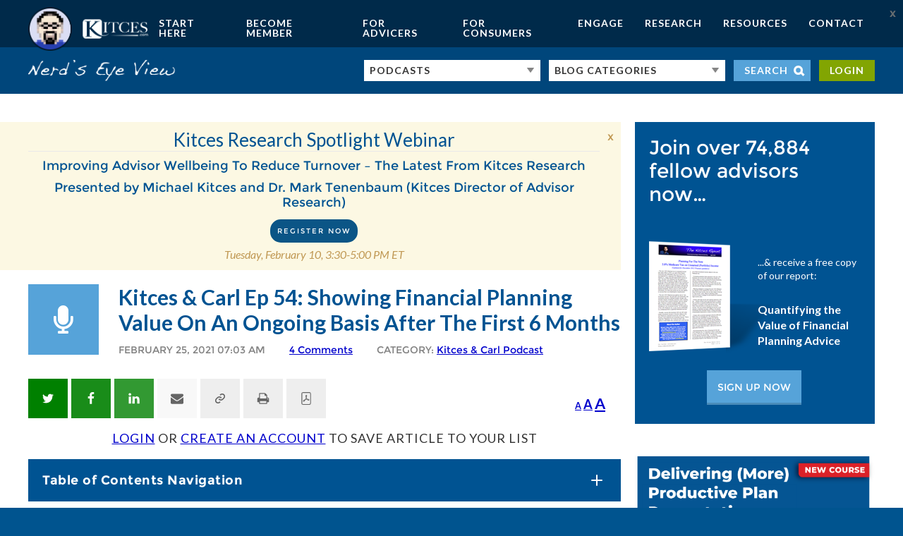

--- FILE ---
content_type: text/css
request_url: https://www.kitces.com/wp-content/themes/michael-kitces/style.css
body_size: 78180
content:
.ss-main{position:relative;display:inline-block;user-select:none;color:#666;width:100%}.ss-main .ss-single-selected{display:flex;cursor:pointer;width:100%;height:30px;padding:6px;border:1px solid #dcdee2;border-radius:4px;background-color:#fff;outline:0;box-sizing:border-box;transition:background-color .2s}.ss-main .ss-single-selected.ss-disabled{background-color:#dcdee2;cursor:not-allowed}.ss-main .ss-single-selected.ss-open-above{border-top-left-radius:0;border-top-right-radius:0}.ss-main .ss-single-selected.ss-open-below{border-bottom-left-radius:0;border-bottom-right-radius:0}.ss-main .ss-single-selected .placeholder{flex:1 1 100%;text-align:left;width:calc(100% - 30px);line-height:1em;-webkit-user-select:none;-moz-user-select:none;-ms-user-select:none;user-select:none}.ss-main .ss-single-selected .placeholder,.ss-main .ss-single-selected .placeholder *{display:flex;align-items:center;overflow:hidden;text-overflow:ellipsis;white-space:nowrap}.ss-main .ss-single-selected .placeholder *{width:auto}.ss-main .ss-single-selected .placeholder .ss-disabled{color:#dedede}.ss-main .ss-single-selected .ss-deselect{display:flex;align-items:center;justify-content:flex-end;flex:0 1 auto;margin:0 6px;font-weight:700}.ss-main .ss-single-selected .ss-deselect.ss-hide{display:none}.ss-main .ss-single-selected .ss-arrow{display:flex;align-items:center;justify-content:flex-end;flex:0 1 auto;margin:0 6px}.ss-main .ss-single-selected .ss-arrow span{border:solid #666;border-width:0 2px 2px 0;display:inline-block;padding:3px;transition:transform .2s,margin .2s}.ss-main .ss-single-selected .ss-arrow span.arrow-up{transform:rotate(-135deg);margin:3px 0 0}.ss-main .ss-single-selected .ss-arrow span.arrow-down{transform:rotate(45deg);margin:-3px 0 0}.ss-main .ss-multi-selected{display:flex;flex-direction:row;cursor:pointer;min-height:30px;width:100%;padding:0 0 0 3px;border:1px solid #dcdee2;border-radius:4px;background-color:#fff;outline:0;box-sizing:border-box;transition:background-color .2s}.ss-main .ss-multi-selected.ss-disabled{background-color:#dcdee2;cursor:not-allowed}.ss-main .ss-multi-selected.ss-disabled .ss-values .ss-disabled{color:#666}.ss-main .ss-multi-selected.ss-disabled .ss-values .ss-value .ss-value-delete{cursor:not-allowed}.ss-main .ss-multi-selected.ss-open-above{border-top-left-radius:0;border-top-right-radius:0}.ss-main .ss-multi-selected.ss-open-below{border-bottom-left-radius:0;border-bottom-right-radius:0}.ss-main .ss-multi-selected .ss-values{display:flex;flex-wrap:wrap;justify-content:flex-start;flex:1 1 100%;width:calc(100% - 30px)}.ss-main .ss-multi-selected .ss-values .ss-disabled{display:flex;padding:4px 5px;margin:2px 0;line-height:1em;align-items:center;width:100%;color:#dedede;overflow:hidden;text-overflow:ellipsis;white-space:nowrap}@keyframes scaleIn{0%{transform:scale(0);opacity:0}to{transform:scale(1);opacity:1}}@keyframes scaleOut{0%{transform:scale(1);opacity:1}to{transform:scale(0);opacity:0}}.ss-main .ss-multi-selected .ss-values .ss-value{display:flex;user-select:none;align-items:center;font-size:12px;padding:3px 5px;margin:3px 5px 3px 0;color:#fff;background-color:#5897fb;border-radius:4px;animation-name:scaleIn;animation-duration:.2s;animation-timing-function:ease-out;animation-fill-mode:both}.ss-main .ss-multi-selected .ss-values .ss-value.ss-out{animation-name:scaleOut;animation-duration:.2s;animation-timing-function:ease-out}.ss-main .ss-multi-selected .ss-values .ss-value .ss-value-delete{margin:0 0 0 5px;cursor:pointer}.ss-main .ss-multi-selected .ss-add{display:flex;flex:0 1 3px;margin:9px 12px 0 5px}.ss-main .ss-multi-selected .ss-add .ss-plus{display:flex;justify-content:center;align-items:center;background:#666;position:relative;height:10px;width:2px;transition:transform .2s}.ss-main .ss-multi-selected .ss-add .ss-plus:after{background:#666;content:"";position:absolute;height:2px;width:10px;left:-4px;top:4px}.ss-main .ss-multi-selected .ss-add .ss-plus.ss-cross{transform:rotate(45deg)}.ss-content{position:absolute;width:100%;margin:-1px 0 0;box-sizing:border-box;border:1px solid #dcdee2;z-index:1010;background-color:#fff;transform-origin:center top;transition:transform .2s,opacity .2s;opacity:0;transform:scaleY(0)}.ss-content.ss-open{display:block;opacity:1;transform:scaleY(1)}.ss-content .ss-search{display:flex;flex-direction:row;padding:8px 8px 6px}.ss-content .ss-search.ss-hide,.ss-content .ss-search.ss-hide input{height:0;opacity:0;padding:0;margin:0}.ss-content .ss-search input{display:inline-flex;font-size:inherit;line-height:inherit;flex:1 1 auto;width:100%;min-width:0;height:30px;padding:6px 8px;margin:0;border:1px solid #dcdee2;border-radius:4px;background-color:#fff;outline:0;text-align:left;box-sizing:border-box;-webkit-box-sizing:border-box;-webkit-appearance:textfield}.ss-content .ss-search input::placeholder{color:#8a8a8a;vertical-align:middle}.ss-content .ss-search input:focus{box-shadow:0 0 5px #5897fb}.ss-content .ss-search .ss-addable{display:inline-flex;justify-content:center;align-items:center;cursor:pointer;font-size:22px;font-weight:700;flex:0 0 30px;height:30px;margin:0 0 0 8px;border:1px solid #dcdee2;border-radius:4px;box-sizing:border-box}.ss-content .ss-addable{padding-top:0}.ss-content .ss-list{max-height:200px;overflow-x:hidden;overflow-y:auto;text-align:left}.ss-content .ss-list .ss-optgroup .ss-optgroup-label{padding:6px 10px;font-weight:700}.ss-content .ss-list .ss-optgroup .ss-option{padding:6px 6px 6px 25px}.ss-content .ss-list .ss-optgroup-label-selectable{cursor:pointer}.ss-content .ss-list .ss-optgroup-label-selectable:hover{color:#fff;background-color:#5897fb}.ss-content .ss-list .ss-option{padding:6px 10px;cursor:pointer;user-select:none}.ss-content .ss-list .ss-option *{display:inline-block}.ss-content .ss-list .ss-option.ss-highlighted,.ss-content .ss-list .ss-option:hover{color:#fff;background-color:#5897fb}.ss-content .ss-list .ss-option.ss-disabled{cursor:not-allowed;color:#dedede;background-color:#fff}.ss-content .ss-list .ss-option:not(.ss-disabled).ss-option-selected{color:#666;background-color:rgba(88,151,251,.1)}.ss-content .ss-list .ss-option.ss-hide{display:none}.ss-content .ss-list .ss-option .ss-search-highlight{background-color:#fffb8c}
/*!
	Theme Name: Michael Kitces
	Description: Child theme.
	Author: Zach Swinehart
	Author URI: http://zachswinehart.com
	Template: genesis
*/.outline-button{border:1px solid #fff;border-radius:3px;color:#fff;padding:10px 30px;text-decoration:none;text-transform:uppercase}.outline-button:hover{background-color:#fff;color:#333}.green-button.retake-quiz-link,.green-button.user-quiz-page-link{background:#82a502;-webkit-box-sizing:border-box;box-sizing:border-box;color:#fff;display:inline-block;font-size:.875rem;font-weight:700;letter-spacing:1px;line-height:1;margin:0 0 28px;padding:.5rem .9375rem;text-decoration:none;text-transform:uppercase;-webkit-transition:all .1s ease-in-out;transition:all .1s ease-in-out}.green-button.retake-quiz-link.user-quiz-page-link-wrapper,.green-button.user-quiz-page-link.user-quiz-page-link-wrapper{margin:28px 0 0}.blank-page .button-gray.wp-block-button__link,.blank-page .button-gray.wp-block-button__link:hover,.button.button-gray,.button.button-gray:hover{background-color:#ddd;color:#333}.blank-page .medium-button.wp-block-button__link,.button.medium-button{padding:.5rem 1rem}.blank-page .entry-content>h1,.blank-page .entry-content>h2,.blank-page .entry-content>ol,.blank-page .entry-content>p,.blank-page .entry-content>ul,.blank-page .wp-block-columns,.blank-page .wp-block-group__inner-container,.site-inner,.wrap{margin:0 auto;max-width:1200px}.wide-wrap{margin-left:auto;margin-right:auto;max-width:1400px;width:96%}.site-inner{clear:both;margin-top:80px}@media (max-width:1334px){.inpost-nav-is-not-floating.single-post.has-inpost-nav .site-inner{margin-left:0;max-width:100%}}@media (max-width:1334px) and (min-width:961px){.inpost-nav-is-not-floating.single-post.has-inpost-nav .site-inner .content{width:calc(100% - 320px)}}@media (max-width:1334px) and (min-width:1200px){.inpost-nav-is-not-floating.single-post.has-inpost-nav .site-inner .content{width:calc(100% - 360px)}}@media (max-width:1334px) and (min-width:961px){.inpost-nav-is-not-floating.single-post.has-inpost-nav .site-inner .content-sidebar-wrap.closed-sidebar .content{width:100%}}.single-post.has-inpost-nav .site-inner{margin-right:0}@media (min-width:1746px){.single-post.has-inpost-nav .site-inner{margin-right:auto}}.content{display:inline-block;width:760px}.sidebar{margin-top:2rem;max-width:unset;min-width:unset}@media (min-width:961px){.sidebar{float:right;margin-top:0;max-width:280px;min-width:280px;-webkit-transition:max-width .15s ease;transition:max-width .15s ease}.sidebar section{opacity:1;-webkit-transition:opacity .15s ease;transition:opacity .15s ease}}@media (min-width:1200px){.sidebar{max-width:340px;min-width:340px}}.content-sidebar-wrap.closed-sidebar .content{width:unset}.content-sidebar-wrap.closed-sidebar .sidebar{max-height:0;max-width:0;min-width:0;overflow:hidden}.content-sidebar-wrap.closed-sidebar .sidebar section{height:0;margin:0;opacity:0;padding:0;pointer-events:none}@media (max-width:1200px){.blank-page .entry-content>h1,.blank-page .entry-content>h2,.blank-page .entry-content>ol,.blank-page .entry-content>p,.blank-page .entry-content>ul,.blank-page .wp-block-columns,.blank-page .wp-block-group__inner-container,.site-inner,.wrap{max-width:960px}.content-sidebar-sidebar .content-sidebar-wrap,.sidebar-content-sidebar .content-sidebar-wrap,.sidebar-sidebar-content .content-sidebar-wrap{width:740px}.content,.content.content-home{width:580px}.content-sidebar-sidebar .content,.sidebar-content-sidebar .content,.sidebar-sidebar-content .content{width:400px}.footer-widgets-2,.footer-widgets-3{width:300px}}@media (max-width:960px){.blank-page .entry-content>h1,.blank-page .entry-content>h2,.blank-page .entry-content>ol,.blank-page .entry-content>p,.blank-page .entry-content>ul,.blank-page .wp-block-columns,.blank-page .wp-block-group__inner-container,.site-inner,.wrap{max-width:800px}.content,.content-sidebar-sidebar .content,.content-sidebar-sidebar .content-sidebar-wrap,.content.content-home,.footer-widgets-1,.footer-widgets-2,.footer-widgets-3,.sidebar-content-sidebar .content,.sidebar-content-sidebar .content-sidebar-wrap,.sidebar-secondary,.sidebar-sidebar-content .content,.sidebar-sidebar-content .content-sidebar-wrap{width:100%}.genesis-nav-menu>.first>a,.genesis-nav-menu>.last>a,.genesis-nav-menu a{padding:20px 16px}.genesis-nav-menu li.right{display:none}.footer-widgets-1{margin-right:0}}@font-face{font-display:swap;font-family:Montserrat;font-style:normal;font-weight:700;src:url(src/fonts/Montserrat-Bold.ttf) format("truetype")}@font-face{font-display:swap;font-family:Montserrat;font-style:normal;font-weight:400;src:url(src/fonts/Montserrat-Regular.ttf) format("truetype")}@font-face{font-display:swap;font-family:Dakota;src:url(src/fonts/Dakota.ttf) format("truetype")}html{font-family:sans-serif;-ms-text-size-adjust:100%;-webkit-text-size-adjust:100%}article,aside,details,figcaption,figure,footer,header,hgroup,main,nav,section,summary{display:block}audio,canvas,progress,video{display:inline-block;vertical-align:baseline}audio:not([controls]){display:none;height:0}[hidden],template{display:none}a{background:0 0}a:active,a:hover{outline:0}abbr[title]{border-bottom:1px dotted}dfn{font-style:italic}h1{font-size:2em;margin:.67em 0}mark{background:#ff0;color:#333}small{font-size:80%}sub,sup{font-size:75%;line-height:0;position:relative;vertical-align:baseline}sup{top:-.5em}sub{bottom:-.25em}img{border:0}svg:not(:root){overflow:hidden}figure{margin:1em 40px}hr{-webkit-box-sizing:content-box;box-sizing:content-box}pre{overflow:auto;white-space:pre-wrap;width:100%;word-wrap:break-word}code,kbd,pre,samp{font-family:monospace,monospace;font-size:1em}button,input,optgroup,select,textarea{color:inherit;font:inherit;margin:0}button{overflow:visible}button,select{text-transform:none}button,html input[type=button],input[type=reset],input[type=submit]{-webkit-appearance:button;cursor:pointer}button[disabled],html input[disabled]{cursor:default}button::-moz-focus-inner,input::-moz-focus-inner{border:0;padding:0}input{line-height:normal}input[type=checkbox],input[type=radio]{-webkit-box-sizing:border-box;box-sizing:border-box;padding:0}input[type=number]::-webkit-inner-spin-button,input[type=number]::-webkit-outer-spin-button{height:auto}input[type=search]{-webkit-appearance:textfield;-webkit-box-sizing:content-box;box-sizing:content-box}input[type=search]::-webkit-search-cancel-button,input[type=search]::-webkit-search-decoration{-webkit-appearance:none}fieldset{border:1px solid silver;margin:0 2px;padding:.35em .625em .75em}legend{border:0;padding:0}textarea{overflow:auto}optgroup{font-weight:700}td,th{padding:0}*,input[type=search]{-webkit-box-sizing:border-box;box-sizing:border-box}.author-box:before,.blank-page .entry-content>h1:before,.blank-page .entry-content>h2:before,.blank-page .entry-content>ol:before,.blank-page .entry-content>p:before,.blank-page .entry-content>ul:before,.blank-page .wp-block-columns:before,.blank-page .wp-block-group__inner-container:before,.clearfix:before,.entry-content:before,.entry:before,.footer-widgets:before,.nav-primary:before,.nav-secondary:before,.pagination:before,.site-container:before,.site-footer:before,.site-header:before,.site-inner:before,.wrap:before{content:" ";display:table}.author-box:after,.blank-page .entry-content>h1:after,.blank-page .entry-content>h2:after,.blank-page .entry-content>ol:after,.blank-page .entry-content>p:after,.blank-page .entry-content>ul:after,.blank-page .wp-block-columns:after,.blank-page .wp-block-group__inner-container:after,.clearfix:after,.entry-content:after,.entry:after,.footer-widgets:after,.nav-primary:after,.nav-secondary:after,.pagination:after,.site-container:after,.site-footer:after,.site-header:after,.site-inner:after,.wrap:after{clear:both;content:" ";display:table}body{background:#002a4a;background:#00548f;-webkit-box-shadow:0 0 25px rgba(0,42,74,.3);box-shadow:0 0 25px rgba(0,42,74,.3);color:#333;font-family:Lato,sans-serif;font-size:18px;font-weight:400;line-height:1.6;margin:0 auto;max-width:1600px}body.mobile-menu-is-open{overflow:hidden}.blank-page .wp-block-button__link,.button,.gallery img,a,button,input:focus,input[type=button],input[type=reset],input[type=submit],textarea:focus{-webkit-transition:all .1s ease-in-out;transition:all .1s ease-in-out}hr{border:0;border-top:2px solid #e5e5e5;height:0;margin-top:25px;padding-top:25px}::-moz-selection{background-color:#005392;color:#fff}::selection{background-color:#005392;color:#fff}a{color:#00c}.aside-posts-container a,.menu a,.sidebar a{text-decoration:none}a:hover{color:#56a3d9}a.more-link{background-color:#0b5586;border-radius:15px;-webkit-border-radius:15px;-moz-border-radius:15px;color:#fff;font-family:Montserrat,sans-serif;font-size:10px;font-weight:700;letter-spacing:2px;padding:8px 20px;text-align:center;text-decoration:none;text-transform:uppercase;white-space:nowrap}.widget_what_michael_is_reading_widget a.more-link{display:inline-block}a.more-link:hover{background-color:#417aa3}h1 a,h2 a,h3 a,h4 a,h5 a,h6 a{text-decoration:none}p{margin:0 0 28px}ol,p,ul{padding:0}ol,ul{margin:0}.after-header-nev li,.after-header-nev ul,.footer-widgets li,.footer-widgets ul{list-style-type:none}b,strong{font-weight:700}blockquote,cite,em,i{font-style:italic}.executive-summary .blockquote{position:relative;padding:30px;margin:0 0 30px;font-size:18px;font-style:italic;line-height:1.6;color:#3b3d40;background:#eee;border-left:4px solid #56a3d9}.executive-summary .blockquote p:last-child{margin-bottom:0}blockquote{border-left:4px solid #56a3d9;color:#3b3d40;font-size:18px;line-height:1.6;margin:0;padding:0 0 0 30px;position:relative}.wp-block-pullquote blockquote{border-top:4px solid #56a3d9;border-bottom:4px solid #56a3d9;border-left:none;padding:1.5rem 1rem}.wp-block-pullquote blockquote p{font-size:1.375rem;margin-bottom:.875rem}blockquote.wp-block-quote p{margin-bottom:.875rem}.entry-content .wp-block-pullquote,.entry-content .wp-block-quote{margin-top:2rem;margin-bottom:2rem}.entry-content .wp-block-pullquote{padding:0}blockquote em,blockquote i{font-style:italic;font-weight:700}h1,h2,h3,h4,h5,h6{color:#005392;font-family:Montserrat,sans-serif;font-weight:400;line-height:1.2;margin:0 0 10px}h1{font-size:30px}h2{border-bottom:1px solid #e9e9e9;font-size:26px}h3{font-size:20px;text-transform:uppercase}h4{font-size:18px}h5{font-size:16px}h5,h6{color:#3b3d40}h6{font-size:14px}.entry-title a{color:#005392;text-decoration:none}.entry-title a:hover{color:#56a3d9}.wp-caption,embed,iframe,img,object,video{max-width:100%}img{height:auto}.featured-content img,.gallery img{width:auto}.video-wrap-container{margin-bottom:30px}.video-wrap-container .responsive-wrap{height:0;padding-bottom:56.25%;position:relative}@media (min-width:768px){.single .video-wrap-container,.video-wrap-container{margin:-40px -40px 40px}}.video-wrap-container iframe{height:100%;left:0;position:absolute;top:0;width:100%}.gallery{overflow:hidden}.gallery-item{float:left;margin:0 0 28px;text-align:center}.gallery-columns-2 .gallery-item{width:50%}.gallery-columns-3 .gallery-item{width:33%}.gallery-columns-4 .gallery-item{width:25%}.gallery-columns-5 .gallery-item{width:20%}.gallery-columns-6 .gallery-item{width:16.6666%}.gallery-columns-7 .gallery-item{width:14.2857%}.gallery-columns-8 .gallery-item{width:12.5%}.gallery-columns-9 .gallery-item{width:11.1111%}.gallery img{border:1px solid #ddd;height:auto;padding:4px}.gallery img:hover{border:1px solid #999}input,select,textarea{background-color:#fff;border-radius:10px;border:1px solid #ccc;-webkit-box-shadow:0 0 0 0 hsla(0,0%,100%,.75);box-shadow:0 0 0 0 hsla(0,0%,100%,.75);color:#5f5f5f;color:#8b8b8b;font-size:18px;font-size:12px;font-weight:400;padding:5px 15px;width:100%}.hero-image input,.sidebar-optin input{background-color:#416788;border-width:0;color:#fff}input:focus,textarea:focus{-webkit-box-shadow:inset 0 0 0 4px hsla(0,0%,100%,.15);box-shadow:inset 0 0 0 4px hsla(0,0%,100%,.15);outline:none}input[type=checkbox],input[type=image],input[type=radio]{width:auto}::-moz-placeholder{color:#878787;font-weight:400;opacity:1}::-webkit-input-placeholder{color:#878787;font-weight:400}.blank-page .wp-block-button__link,.button,button,input[type=button],input[type=reset],input[type=submit]{background-color:#333;border:none;color:#fff;cursor:pointer;font-size:16px;width:auto}.blank-page .light-blue.wp-block-button__link,.button.light-blue,button.light-blue,input[type=button].light-blue,input[type=reset].light-blue,input[type=submit].light-blue{background-color:#56a3d9}.blank-page .medium-blue.wp-block-button__link,.button.medium-blue,button.medium-blue,input[type=button].medium-blue,input[type=reset].medium-blue,input[type=submit].medium-blue{background-color:#00467b}.blank-page .dark-blue.wp-block-button__link,.button.dark-blue,button.dark-blue,input[type=button].dark-blue,input[type=reset].dark-blue,input[type=submit].dark-blue{background-color:#002a4a}.blank-page .large-button.wp-block-button__link,.button.large-button,button.large-button,input[type=button].large-button,input[type=reset].large-button,input[type=submit].large-button{font-size:18px;padding:22px 60px}.blank-page .small-button.wp-block-button__link,.button.small-button,button.small-button,input[type=button].small-button,input[type=reset].small-button,input[type=submit].small-button{font-size:1rem;padding:.625rem 1.5rem;line-height:1}.blank-page .wp-block-button__link:hover,.button:hover,button:hover,input:hover[type=button],input:hover[type=reset],input:hover[type=submit]{color:#fff}.blank-page .wp-block-button__link:hover.light-blue,.button:hover.light-blue,button:hover.light-blue,input:hover[type=button].light-blue,input:hover[type=reset].light-blue,input:hover[type=submit].light-blue{background-color:#56a3d9}.blank-page .wp-block-button__link:hover.medium-blue,.button:hover.medium-blue,button:hover.medium-blue,input:hover[type=button].medium-blue,input:hover[type=reset].medium-blue,input:hover[type=submit].medium-blue{background-color:#00467b}.blank-page .wp-block-button__link:hover.dark-blue,.button:hover.dark-blue,button:hover.dark-blue,input:hover[type=button].dark-blue,input:hover[type=reset].dark-blue,input:hover[type=submit].dark-blue{background-color:#002a4a}.optin input,.optin input[type=input]{border-radius:4px!important;max-width:400px!important;width:100%!important}.blank-page .optin .wp-block-button__link,.optin .blank-page .wp-block-button__link,.optin .button,.optin input[type=submit]{background-color:#56a3d9;border-radius:4px;max-width:350px!important;padding:12px 14px!important;width:100%!important}.blank-page .optin .wp-block-button__link:hover,.optin .blank-page .wp-block-button__link:hover,.optin .button:hover,.optin input[type=submit]:hover{background-color:#56a3d9}.blank-page .wp-block-button__link,.button{display:inline-block}input[type=search]::-webkit-search-cancel-button,input[type=search]::-webkit-search-results-button{display:none}table{border-collapse:collapse;border-spacing:0;line-height:2;margin-bottom:40px;width:100%}tbody{border-bottom:1px solid #ddd}td,th{text-align:left}td{border-top:1px solid #ddd;padding:6px 0}th{font-weight:400}.five-sixths,.four-sixths,.one-fourth,.one-half,.one-sixth,.one-third,.three-fourths,.three-sixths,.two-fourths,.two-sixths,.two-thirds{float:left;margin-left:2.564102564102564%}.one-half,.three-sixths,.two-fourths{width:48.717948717948715%}.one-third,.two-sixths{width:31.623931623931625%}.four-sixths,.two-thirds{width:65.81196581196582%}.one-fourth{width:23.076923076923077%}.three-fourths{width:74.35897435897436%}.one-sixth{width:14.52991452991453%}.five-sixths{width:82.90598290598291%}.first{clear:both;margin-left:0}.float-right{float:right}.avatar{border-radius:5px;-moz-border-radius:5px;-webkit-border-radius:5px;-o-border-radius:5px;float:left;margin-right:10px}.alignleft .avatar,.author-box .avatar{margin-right:24px}.alignright .avatar{margin-left:24px}.comment .avatar{margin:0 16px 24px 0}.breadcrumb{margin-bottom:20px}.archive-description,.author-box{background-color:#fff;font-size:16px;margin-bottom:40px}.author-box-title{font-size:16px;margin-bottom:4px}.archive-description p:last-child,.author-box p:last-child{margin-bottom:0}.archive-title{font-size:20px}.entry-title{font-size:30px;font-weight:700}a.aligncenter img{display:block;margin:0 auto}a.alignnone{display:inline-block}.alignleft{float:left;text-align:left}.alignright{float:right;text-align:right}a.alignleft,a.alignnone,a.alignright{max-width:100%}.aligncenter,img.centered{display:block;margin:0 auto}.alignnone,img.alignnone{margin-bottom:0}.wp-caption.alignleft,a.alignleft,img.alignleft{margin:0 24px 24px 0}.wp-caption.alignright,a.alignright,img.alignright{margin:0 0 24px 24px}.wp-caption-text{color:#999;font-size:12px;font-weight:400;text-align:center}.entry-content p.wp-caption-text{margin-bottom:0}.widget{word-wrap:break-word}.widget ol>li{list-style-position:inside;list-style-type:decimal;padding-left:20px;text-indent:-20px}.widget li li{border:none;margin:0 0 0 30px;padding:0}.widget_calendar table{width:100%}.widget_calendar td,.widget_calendar th{text-align:center}.widget a>img{transition:all .25s ease-in-out;-moz-transition:all .25s ease-in-out;-webkit-transition:all .25s ease-in-out;-o-transition:all .25s ease-in-out}.widget a:hover>img{-webkit-filter:brightness(85%);-moz-filter:brightness(85%);filter:brightness(85%)}.featured-content .entry{border-bottom:2px solid #f5f5f5;margin-bottom:20px;padding:0 0 24px}.footer-widgets .entry{border-bottom:1px dotted #666}.featured-content .entry-title{font-size:20px}#wpadminbar{z-index:999999}#wpadminbar #wp-admin-bar-vp-notice{display:none}#wpadminbar li:hover ul ul{left:0}.entry-header-wrapper{background-color:#005392;background-size:cover;padding:40px 0;width:100%}.entry-header-wrapper.custom-header-img{padding:0}.entry-header-wrapper h1{color:#fff;font-size:60px;line-height:1.25;margin:0;text-transform:uppercase}.content-full-width .site-inner{max-width:100%;padding:0;width:100%}.content-full-width article.page{margin:0;padding:0}.content-full-width .container{margin:0 auto;max-width:1200px;padding:60px 30px}.home article.page{background-color:transparent;padding:0}.site-inner{background-color:#fff;border-radius:10px;border-top-left-radius:0;border-top-right-radius:0;margin-bottom:40px;margin-top:0;padding:40px}.home .site-inner{border-radius:10px;margin-top:40px}@media (max-width:800px){.home .site-inner{margin-top:0}}.full-width-content:not(.home) .content{width:100%}.entry{margin-bottom:60px}.container article.entry{margin-bottom:50px;padding-bottom:25px}.content article:last-child.entry{margin-bottom:0;padding-bottom:0}.content article:first-child.entry{margin-top:0}article.post.entry{border-bottom:2px solid rgba(11,85,134,.15)}.single article.post.entry,article.post.entry:last-child{border-width:0}.post-thumbnail{float:left;margin-right:20px}.entry-content ol,.entry-content ul{margin-bottom:28px;margin-left:40px}.entry-content ol ol,.entry-content ul ul{margin-bottom:0}.entry-content code{background-color:#333;color:#ddd}.entry-image,.featured-image img{display:block}.has-post-thumbnail .featured-image{display:block;margin:-40px -40px 0}.single .has-post-thumbnail .featured-image{display:block;margin:0 0 30px}p.entry-meta{font-family:Montserrat,sans-serif;font-size:14px;margin-bottom:0}p.entry-meta .entry-time{text-transform:uppercase}.entry-header .entry-meta{color:#828282}.entry-header .entry-comments-link:before{display:none}header.entry-header{margin-bottom:0}.featured-image+.entry-header,.top-player-bar+.entry-header{padding-top:30px}.entry-footer .entry-meta{border-top:2px solid #e5e5e5;font-size:10px;margin-top:25px;padding-top:25px;text-transform:uppercase}.entry-header .entry-comments-link,.entry-header .entry-time{padding-right:30px}.entry-footer .entry-meta .entry-categories,.entry-footer .entry-meta .entry-tags,.entry-footer .entry-meta .entry-terms{display:block;margin:0 auto;text-align:center}.entry-footer .entry-meta .entry-categories a,.entry-footer .entry-meta .entry-tags a,.entry-footer .entry-meta .entry-terms a{background-color:#f0f0f0;border-radius:15px;color:#74797e;margin-right:5px;padding:5px 10px;text-decoration:none}.entry-footer .entry-meta .entry-categories a:hover,.entry-footer .entry-meta .entry-tags a:hover,.entry-footer .entry-meta .entry-terms a:hover{background-color:#74797e;color:#fff}.entry-comments-link:before{content:"\2014";margin:0 6px 0 2px}.archive .entry-footer,.blog .entry-footer,.home .entry-footer{display:none}.members-dashboard-grid{-ms-flex-wrap:wrap;flex-wrap:wrap;margin-top:30px}.member-product,.members-dashboard-grid{display:-webkit-box;display:-ms-flexbox;display:flex;-webkit-box-pack:justify;-ms-flex-pack:justify;justify-content:space-between}.member-product{-webkit-box-align:center;-ms-flex-align:center;align-items:center;background:#eee;-webkit-box-orient:vertical;-webkit-box-direction:normal;-ms-flex-direction:column;flex-direction:column;margin-bottom:30px;min-height:265px;padding:30px;position:relative;text-align:center;width:100%}.member-product i.fa{font-size:60px}.member-product h4{font-size:24px;margin-top:15px;padding:0 60px}.member-product-actions{margin-top:10px;width:100%}.blank-page .member-product-actions .wp-block-button__link,.member-product-actions .blank-page .wp-block-button__link,.member-product-actions .button{display:block;width:100%}@media (min-width:1200px){.member-product{width:calc(50% - 16px)}.blank-page .member-product-actions.two-buttons .button-small.wp-block-button__link,.member-product-actions.two-buttons .blank-page .button-small.wp-block-button__link,.member-product-actions.two-buttons .button.button-small{float:left;padding-left:0;padding-right:0;width:48%}}@media (max-width:1199px){.blank-page .member-product-actions.two-buttons .button-small.wp-block-button__link,.member-product-actions.two-buttons .blank-page .button-small.wp-block-button__link,.member-product-actions.two-buttons .button.button-small{display:block;float:none;width:100%}}.blank-page .member-product-actions.two-buttons .wp-block-button__link:first-child,.member-product-actions.two-buttons .blank-page .wp-block-button__link:first-child,.member-product-actions.two-buttons .button:first-child{margin-right:2%}.members-only{background:#0b5586;color:#fff;font-family:Montserrat,sans-serif;font-size:14px;padding:1px 15px;position:absolute;right:0;top:0;width:auto}.members-only-badge p{margin-bottom:0}.aside-posts-container{background-color:#56a3d9;padding:30px 0}.aside-posts-container .blank-page .entry-content h2,.aside-posts-container .section-title,.blank-page .entry-content .aside-posts-container h2{margin-bottom:2em}.aside-posts-container h2{color:#fff;font-size:22px;text-align:center;text-transform:none}.aside-posts-container li:first-child{clear:both;margin-left:0}.aside-posts-container li{background-color:#fff;border-radius:5px;color:#838d8f;font-size:14px;margin-bottom:5px}.aside-posts-container li .entry{margin:0;padding:30px}.aside-posts-container li .entry h3{font-size:15px;font-weight:700;text-transform:none}.aside-posts-container li .entry h3,.aside-posts-container li .entry h3 a{color:#3a3d3f}.pagination{clear:both;margin:40px 0 0}.adjacent-entry-pagination{margin-bottom:0}.archive-pagination li{display:inline}.archive-pagination li a{background-color:transparent;border-radius:30px;color:#6a6a6a;cursor:pointer;display:inline-block;font-family:Montserrat,sans-serif;font-size:16px;height:38px;padding:7px 0;text-align:center;text-decoration:none;width:38px}.archive-pagination .active a,.archive-pagination li a:hover{background-color:#56a3d9;color:#fff}.archive-pagination li.pagination-next a,.archive-pagination li.pagination-previous a{width:110px}.comment-respond,.entry-comments,.entry-pings{background-color:#fff;margin-bottom:40px}.comment-header{font-size:16px}li.comment{background-color:#f5f5f5;border:2px solid #fff;border-right:none}.comment-content{clear:both}.comment-list li{margin-top:24px;padding:32px}.comment-list li li{margin-right:-32px}.comment-respond input[type=email],.comment-respond input[type=text],.comment-respond input[type=url]{width:50%}.comment-respond label{display:block;margin-right:12px}.entry-comments .comment-author{margin-bottom:0}.entry-pings .reply{display:none}.form-allowed-tags{background-color:#f5f5f5;font-size:16px;padding:24px}.sidebar{color:#666d70;font-size:16px;line-height:1.4}.sidebar-primary .member-primary-sidebar-toggle{display:none;margin-bottom:2.5rem;padding:.375rem;-webkit-box-align:center;-ms-flex-align:center;align-items:center;width:100%;-webkit-box-pack:center;-ms-flex-pack:center;justify-content:center}@media (min-width:961px){.sidebar-primary .member-primary-sidebar-toggle{display:-webkit-box;display:-ms-flexbox;display:flex}}.sidebar-primary .member-primary-sidebar-toggle .text{margin-left:.5rem}.sidebar-primary .member-primary-sidebar-toggle svg{-webkit-transform:scaleX(-1);transform:scaleX(-1)}.sidebar-primary .member-primary-sidebar-toggle.closed-sidebar{position:absolute;width:auto;-webkit-box-orient:vertical;-webkit-box-direction:normal;-ms-flex-direction:column;flex-direction:column;margin-left:4px}.sidebar-primary .member-primary-sidebar-toggle.closed-sidebar div.text{-webkit-writing-mode:vertical-rl;-ms-writing-mode:tb-rl;writing-mode:vertical-rl;text-orientation:upright;margin-left:0;margin-top:.25rem}.sidebar-primary .member-primary-sidebar-toggle.closed-sidebar div.text .redundant{display:none}.sidebar-primary .member-primary-sidebar-toggle.closed-sidebar svg{-webkit-transform:none;transform:none}.sidebar .textwidget>ul{margin:0 0 28px}.sidebar li{list-style-type:none;margin-bottom:7px;margin-left:0}.sidebar p:last-child,.sidebar ul>li:last-child{margin-bottom:0}.sidebar .widget{background-color:#f3f3f3;margin-bottom:40px;padding:20px}.sidebar .widget:last-of-type{margin-bottom:0}.sidebar .widget-title,.sidebar .widgettitle{color:#005392;font-size:28px}.sidebar .img-expand{margin:-20px -20px 20px}.sidebar .widget.no-background{background-color:transparent;border:none;padding:0}.sidebar .widget.blue-background{background-color:#005392}.sidebar .widget.blue-background,.sidebar .widget.blue-background .widget-title,.sidebar .widget.blue-background .widgettitle{color:#fff}.after-post-widget{margin-top:-60px}.sidebar .widget .sidebar-row{margin-left:-6px;margin-right:-6px}.sidebar .widget .sidebar-row .sidebar-half{float:left;padding:6px;width:50%}.sidebar .widget .sidebar-row .sidebar-half img{display:block}.after-post-cta p{line-height:1.1}.background-green #after-post-cta .blank-page .wp-block-button__link,.background-green #after-post-cta .button,.blank-page .background-green #after-post-cta .wp-block-button__link{background-color:#556272!important;font-family:texgyreadventorregular,sans-serif;padding:11px 24px}.background-green #after-post-cta .blank-page .wp-block-button__link:hover,.background-green #after-post-cta .button:hover,.blank-page .background-green #after-post-cta .wp-block-button__link:hover{color:#fff}@media (max-height:850px){.sticky-wrapper .widget .sidebar-row .sidebar-half{width:25%}.sticky-wrapper .textwidget .sidebar-half{clear:none!important}.sticky-wrapper .textwidget .row:nth-child(3){margin-top:-15px}.sticky-wrapper .row:after,.sticky-wrapper .row:before{clear:none!important}}.footer-widgets h1,.footer-widgets h2,.footer-widgets h3,.footer-widgets h4,.footer-widgets h5,.footer-widgets h6{color:#fff}.footer-widgets{background-color:#003862;clear:both;font-size:16px;font-weight:400;padding:30px 0}.footer-widget .textwidget>.vc_row,.footer-widgets .textwidget>.vc_row{margin-bottom:0!important}.footer-widgets,.footer-widgets a{color:#fff}.footer-widgets .widget-area{border-right:1px solid #fff;display:block;float:left;min-height:250px;padding:10px 20px}.footer-widgets .widget-area.footer-widgets-1{width:38%}.footer-widgets .widget-area.footer-widgets-2,.footer-widgets .widget-area.footer-widgets-3{width:31%}.footer-widgets .widget-area:last-child{border:none}@media only screen and (max-width:900px){.footer-widgets .widget-area{border:none;margin-bottom:60px;min-height:0;padding:0}.footer-widgets .widget-area.footer-widgets-1,.footer-widgets .widget-area.footer-widgets-2,.footer-widgets .widget-area.footer-widgets-3{width:100%}}.footer-widgets-2 .cgd-social-icons{text-align:center}.footer-widgets .contact{font-family:Montserrat,sans-serif}.footer-widgets .contact span{vertical-align:middle}.footer-widgets .contact img{margin-right:20px;vertical-align:middle}.footer-widgets .contact a{text-decoration:none}.footer-widgets .widget-title{font-size:24px;text-align:center}.footer-widgets-2 .widget-title{margin-bottom:30px}.footer-widgets-3 p>a{text-decoration:underline}.footer-face-icon{border:4px solid #031b2e;border-radius:50%;height:70px;margin-right:10px;width:70px}.footer-nerds-eye-view{display:inline-block;margin-bottom:14px;width:70%}.footer-widgets-3 .widget-title:before{content:url(src/images/icon-mail.png);padding-right:16px}.footer-widgets-3{text-align:center}.footer-widgets-3 p{font-family:Georgia,serif;font-weight:400;margin-bottom:13px}.footer-widgets-1 .menu{font-family:Georiga,serif;font-size:16px;margin-top:30px}.footer-widgets-1 .menu .menu-item{border-bottom:0;float:left;margin-bottom:2px;padding-bottom:2px;padding-top:2px;width:50%}.site-footer{background-color:#003862;color:#fff;font-family:Georgia,serif;font-size:14px;font-weight:400;line-height:1.4}.blank-page .site-footer .entry-content>h1,.blank-page .site-footer .entry-content>h2,.blank-page .site-footer .entry-content>ol,.blank-page .site-footer .entry-content>p,.blank-page .site-footer .entry-content>ul,.blank-page .site-footer .wp-block-columns,.blank-page .site-footer .wp-block-group__inner-container,.site-footer .blank-page .entry-content>h1,.site-footer .blank-page .entry-content>h2,.site-footer .blank-page .entry-content>ol,.site-footer .blank-page .entry-content>p,.site-footer .blank-page .entry-content>ul,.site-footer .blank-page .wp-block-columns,.site-footer .blank-page .wp-block-group__inner-container,.site-footer .wrap{padding:20px 0}footer .genesis-nav-menu{text-align:left}.site-footer a,footer .footer-menu-container .genesis-nav-menu a{color:#fff;text-decoration:none}.site-footer a:hover,footer .footer-menu-container .genesis-nav-menu a:hover{color:#002a4a}.site-footer p{padding-left:20px}@media (max-width:1200px){footer .right-col{margin-bottom:20px}footer .right-col .menu{text-align:center!important}footer .right-col .menu li{margin-bottom:10px}footer .left-col{text-align:center}}@media (min-width:1201px){footer .left-col{float:left;margin-right:2%;width:73%}footer .right-col{float:right;margin-left:0;text-align:right;width:25%}}.site-footer .genesis-nav-menu ul{float:right}.site-footer .genesis-nav-menu li{display:inline-block;float:none;line-height:1.4}.footer-menu-container .menu{margin:0;padding:11px 0}.footer-menu-container .genesis-nav-menu a{color:#fff;font-size:12px;padding:0 1rem 0 0}.footer-menu-container .genesis-nav-menu .current-menu-item>a,.footer-menu-container .genesis-nav-menu .sub-menu .current-menu-item>a:hover,.footer-menu-container .genesis-nav-menu a:hover{background:transparent;color:#fff;text-decoration:none}.footer-menu-container .genesis-nav-menu .menu-item{font-size:17px}.sidebar .widget.callout-widget{background-color:#ffcb25;line-height:1.3;padding:25px}.sidebar .widget.callout-widget .textwidget{overflow:auto}.sidebar .widget.callout-widget .alignright{margin-left:0}nav{clear:both}.menu-toggle,.sub-menu-toggle{display:none;visibility:hidden}@media only all and (max-width:801px){.menu-toggle,.sub-menu-toggle{border-radius:0;-moz-border-radius:0;-webkit-border-radius:0;-o-border-radius:0;display:block;font-size:20px;font-size:2rem;font-weight:400;line-height:14px;margin:15px auto;overflow:hidden;padding:12px 12px 18px 14px;text-align:center;visibility:visible}button.menu-toggle,button.sub-menu-toggle{background-color:#82a502;color:#fff;transition:background-color .25s ease-in-out;-webkit-transition:background-color .25s ease-in-out;transition:border-color .25s ease-in-out;-moz-transition:border-color .25s ease-in-out;-webkit-transition:border-color .25s ease-in-out;-o-transition:border-color .25s ease-in-out}button.menu-toggle:hover,button.sub-menu-toggle:hover{background-color:#6f8d02;border-color:#fff}.sub-menu-toggle{padding:1.8rem;position:absolute;right:0;top:0}.menu-toggle:before{content:"\2261"}.menu-toggle.activated:before{content:"\2191"}.sub-menu-toggle:before{content:"+"}.sub-menu-toggle.activated:before{content:"-"}.nav-primary{margin-top:30px}nav.menu-blog-only-menu-container{display:block!important}.blank-page .nav-blog .entry-content>h1,.blank-page .nav-blog .entry-content>h2,.blank-page .nav-blog .entry-content>ol,.blank-page .nav-blog .entry-content>p,.blank-page .nav-blog .entry-content>ul,.blank-page .nav-blog .wp-block-columns,.blank-page .nav-blog .wp-block-group__inner-container,.nav-blog .blank-page .entry-content>h1,.nav-blog .blank-page .entry-content>h2,.nav-blog .blank-page .entry-content>ol,.nav-blog .blank-page .entry-content>p,.nav-blog .blank-page .entry-content>ul,.nav-blog .blank-page .wp-block-columns,.nav-blog .blank-page .wp-block-group__inner-container,.nav-blog .wrap{padding:0 20px}nav.nav-secondary{display:none!important}.genesis-nav-menu .menu-item{background-color:transparent;display:inline-block;position:relative;text-align:left}.genesis-nav-menu .menu-item a{padding:10px}.genesis-nav-menu .menu-item:hover{position:relative}.genesis-nav-menu .sub-menu{clear:both;display:none;opacity:1;position:static;width:100%}.genesis-nav-menu .sub-menu a{border-left:0;position:relative;width:auto}.genesis-nav-menu .sub-menu .sub-menu{margin:0}.genesis-nav-menu a{color:#333}.genesis-nav-menu .current-menu-item>a,.genesis-nav-menu .sub-menu .current-menu-item>a:hover,.genesis-nav-menu a:hover{color:#000}.genesis-nav-menu .sub-menu .sub-menu a{background-color:#f5f5f5;padding-left:30px}.genesis-nav-menu .sub-menu .sub-menu .sub-menu a{background-color:#fff;padding-left:40px}.nav-primary .current-menu-item>a,.nav-primary a:hover{color:#fff}.widget_nav_menu nav{display:inline-block!important}}.blank-page .woocommerce ul.products li.product .wp-block-button__link,.woocommerce ul.products li.product .blank-page .wp-block-button__link,.woocommerce ul.products li.product .button,.woocommerce ul.products li.product .price,.woocommerce ul.products li.product h3{margin-left:12px!important;margin-right:12px!important}.blank-page .woocommerce ul.products li.product .wp-block-button__link,.woocommerce ul.products li.product .blank-page .wp-block-button__link,.woocommerce ul.products li.product .button{margin-bottom:12px}.type-page .entry-content+a{display:none}.ce-banner{background:#56a3d9;overflow:auto;padding:10px 20px;position:relative}.ce-banner.ethics-banner{background:#f59421}.blank-page .ce-banner.ethics-banner a.wp-block-button__link,.ce-banner.ethics-banner .blank-page a.wp-block-button__link,.ce-banner.ethics-banner a.button{background:#56a3d9}.ce-banner-content{-webkit-box-orient:vertical;-webkit-box-direction:normal;-ms-flex-direction:column;flex-direction:column;-webkit-box-pack:justify;-ms-flex-pack:justify;justify-content:space-between}.ce-banner-content,.ce-banner-content .first-side{-webkit-box-align:center;-ms-flex-align:center;align-items:center;display:-webkit-box;display:-ms-flexbox;display:flex}@media (min-width:501px){.ce-banner-content{-webkit-box-orient:horizontal;-webkit-box-direction:normal;-ms-flex-direction:row;flex-direction:row}}.ce-banner-content svg{margin-right:10px;position:relative}.ce-banner-content svg path{stroke:#fff}.blank-page .ce-banner-content a.wp-block-button__link,.ce-banner-content .blank-page a.wp-block-button__link,.ce-banner-content a.button,.ce-banner-content h3{display:inline-block;margin-bottom:0}.blank-page .ce-banner-content a.button-small.wp-block-button__link,.ce-banner-content .blank-page a.button-small.wp-block-button__link,.ce-banner-content a.button.button-small{margin-left:.5rem;margin-top:.5rem;min-width:150px;padding:10px 14px}@media (min-width:501px){.blank-page .ce-banner-content a.button-small.wp-block-button__link,.ce-banner-content .blank-page a.button-small.wp-block-button__link,.ce-banner-content a.button.button-small{margin-top:0}}.ce-banner-content h3{color:#fff}.category .ce-banner,.category .entry-header,.home .ce-banner,.home .entry-header,.page-template-template-ce-eligible .ce-banner,.search-results .ce-banner,.search-results .entry-header,.single-post .entry-header,.single .ce-banner:first-of-type{margin-bottom:30px}.announcement .inner{-webkit-box-align:center;-ms-flex-align:center;align-items:center;background:#fcf8e3;color:#c09853;display:-webkit-box;display:-ms-flexbox;display:flex;font-size:16px;margin-bottom:20px;padding:10px 30px;position:relative}.announcement .inner.bg-dark-orange{background-color:#f59421;color:#fff}.announcement .inner.bg-light-orange{background-color:#fbdbb3;color:#f59421}.announcement .inner .exclamation{font-size:1.5rem;line-height:1;margin-right:.875rem}.announcement .inner .announcement-content{width:100%}.announcements-sidebar-wrap .announcement .inner{margin-left:-40px;padding:10px 30px 10px 40px}.announcement-close{cursor:pointer;font-family:Montserrat,sans-serif;position:absolute;right:10px;top:8px}@media (max-width:1200px){nav.scrolled .genesis-nav-menu li{float:left!important}}@media only all and (max-width:800px){.entry-content .alignleft,.entry-content .alignright{max-width:50%}.blank-page .entry-content>h1,.blank-page .entry-content>h2,.blank-page .entry-content>ol,.blank-page .entry-content>p,.blank-page .entry-content>ul,.blank-page .wp-block-columns,.blank-page .wp-block-group__inner-container,.site-inner,.wrap{padding-left:5%;padding-right:5%}.archive-pagination li a{margin-bottom:4px}.five-sixths,.four-sixths,.one-fourth,.one-half,.one-sixth,.one-third,.three-fourths,.three-sixths,.two-fourths,.two-sixths,.two-thirds{margin:0;width:100%}.sidebar .widget.enews-widget{padding:40px}}@media only all and (max-width:480px){.entry-title{font-size:22px}.single .pf-content,article.post.type-post header{padding-left:0!important}.home .container article.post.type-post{margin-left:0}.home .entry-content{margin-left:0!important}body.home article.post.type-post header{margin-left:0}}@media (max-width:780px){.home .site-inner .container{padding:40px 20px}.member-product{margin-bottom:30px}.member-product h4{padding:0}.member-product-actions{position:static}}.tm-click-to-tweet{margin-bottom:28px!important;margin-top:0!important}.tm-click-to-tweet .tm-ctt-text a{font-family:Lato,sans-serif!important;font-weight:400!important}@media (min-width:961px){.sticky-widget{opacity:0}.sticky-widget.is-sticky{opacity:1;position:fixed;top:60px;-webkit-transition:opacity .3s;transition:opacity .3s;width:280px}}@media (min-width:961px) and (min-width:1200px){.sticky-widget.is-sticky{width:340px}}@media (min-width:961px){.sticky-widget.is-sticky-on-bottom{display:none;opacity:0;-webkit-transition:opacity .1s;transition:opacity .1s}}.quiz-article{margin-bottom:30px}.article-questions.accordion-block{margin-bottom:10px}.article-questions.accordion-block:last-of-type{margin-bottom:0}.article-questions.accordion-block .accordion-info,.article-questions.accordion-block .accordion-title{border-color:#eee}.article-questions.accordion-block .accordion-row .accordion-title.active:after,.article-questions.accordion-block .accordion-row .accordion-title.active:before{background-color:#eee}.post-review-questions{background-color:#56a3d9;margin-bottom:30px;padding:2em}.post-review-question-title,.post-review-questions .question-title{color:#fff}a.go-to-quiz{background-color:#82a502;-webkit-box-shadow:0 -3px 0 0 rgba(0,0,0,.15) inset;box-shadow:inset 0 -3px 0 0 rgba(0,0,0,.15);color:#fff;display:inline-block;margin-top:20px;padding:5px 10px;text-align:center;text-decoration:none;-webkit-transition:all .5s ease;transition:all .5s ease}a.go-to-quiz:hover{-webkit-box-shadow:0 -200px 0 0 rgba(0,0,0,.15) inset;box-shadow:inset 0 -200px 0 0 rgba(0,0,0,.15)}.question-answer-explanation{display:none}.article-questions .accordion-title{font-size:16px}.entry-content ul.question-answers,.entry-content ul li.question-answer,.post-review-questions ul.question-answers,.post-review-questions ul li.question-answer{list-style-type:none;margin:0;padding:0}.entry-content ul li.question-answer,.post-review-questions ul li.question-answer{background:#eee;border-radius:3px;margin-bottom:10px;padding:5px 10px}.question-answer .question-answer-choice{cursor:pointer}.question-answer .question-answer-explanation{font-size:16px;margin-left:15px;padding:10px 0}.question-answer .question-answer-explanation.is-correct{color:green}.question-answer .question-answer-explanation.is-incorrect{color:red}.kitces-quiz-list td{border:none;line-height:1.4;padding:10px}.kitces-quiz-list td.categories{max-width:10.9375rem}.kitces-quiz-list tbody,.kitces-quiz-list thead{border:1px solid #ddd}.kitces-quiz-list thead tr{background:#002a4a}.kitces-quiz-list thead tr td{color:#fff;font-size:16px;font-weight:700;text-transform:uppercase}.kitces-quiz-list thead tr td:first-child{width:400px}.kitces-quiz-list tr.sticky{background:#d9e5ee}.kitces-quiz-list tr.sticky td{padding:22px 10px}.kitces-quiz-list tbody tr:nth-child(2n){background:#eee}.kitces-quiz-list .completed{color:#017cca}.kitces-quiz-list .available{color:#82a502}.text-red{color:#ff6261}.course-catalog-cta p{margin-bottom:0}.modaal-gallery-item img{max-height:90vh;width:auto!important}.screen-reader-text{display:none!important}.sidebar .widget.widget_categories{padding:20px;font-family:Georgia,serif;background-color:#005392}@media (min-width:768px){.sidebar .widget.widget_categories{padding:30px}}.sidebar .widget.widget_categories,.sidebar .widget.widget_categories .widget-title,.sidebar .widget.widget_categories .widgettitle,.sidebar .widget.widget_categories a{color:#fff}.sidebar .widget.widget_categories a:hover{color:#cedde7}.recent-entries .entry{display:-webkit-box;display:-ms-flexbox;display:flex}.recent-entries .entry:before{display:none;content:""}.recent-entries__icon{display:-webkit-box;display:-ms-flexbox;display:flex;-webkit-box-align:center;-ms-flex-align:center;align-items:center;-webkit-box-pack:center;-ms-flex-pack:center;justify-content:center;min-width:3.125rem;height:3.125rem;margin-right:1rem;text-align:center;background-color:#56a3d9}.recent-entries__icon i{font-size:1.25rem;line-height:1;color:#fff;text-rendering:auto;-webkit-font-smoothing:antialiased}.recent-entries__icon img{max-width:1.875rem;max-height:1.875rem}.sidebar .listed_posts li,.sidebar .widget_recent_entries li{position:relative;padding-bottom:20px;margin-bottom:20px;font-family:Montserrat,sans-serif;font-size:14px;border-bottom:2px solid #e2e2e2}.sidebar .listed_posts li:last-child,.sidebar .widget_recent_entries li:last-child{padding-bottom:0;margin-bottom:0;border-width:0}.sidebar .listed_posts li a,.sidebar .widget_recent_entries li a{color:#666d70}.sidebar .listed_posts li a:hover,.sidebar .widget_recent_entries li a:hover{color:#3b3d40}.sidebar .widget_recent_entries .post-date{display:block;font-size:12px;color:#56a3d9}@media (min-width:960px){.hide-for-large{display:none}}@media (min-width:960px){.sidebar .widget.book{background:url(src/images/book.png) no-repeat 20px 63% #005392}}.dpe-flexible-posts{margin-top:30px}.dpe-flexible-posts h4{font-size:14px;color:#666d70;text-transform:none}.fa-comment-o:before{content:"\f0e5"}.dpe-flexible-posts .entry-meta{font-size:12px;color:#56a3d9}.dpe-flexible-posts .entry-meta i.fa{padding-right:3px;color:#56a3d9}.dpe-flexible-posts .entry-meta .entry-time{padding-right:20px}ul.events{margin:0}ul.events li{padding-bottom:10px!important;margin-bottom:20px!important;list-style:none}ul.events li .entry-meta{float:left;width:50px;height:50px;color:#fff;text-align:center;background-color:#56a3d9;border-radius:50%}ul.events li .event-content{min-height:50px;padding-left:10px;margin-left:50px;vertical-align:center}ul.events li .entry-date{display:block;padding-top:11px;font-size:14px;font-weight:700;line-height:1;text-transform:uppercase}ul.events li .event-content a{vertical-align:center}ul.events li .event-label,ul.events li .event-location{font-size:12px;color:#56a3d9}ul.events li .event-label a,ul.events li .event-location a{color:#56a3d9}ul.events li .event-label a:hover,ul.events li .event-location a:hover{color:#666d70}ul.events li .event-location{float:left;width:48%;margin-right:4%}ul.events li .event-label{float:left;width:48%}ul.events h3,ul.events h4{margin-top:4px;margin-bottom:7px}ul.events i.fa{padding-right:4px;font-size:110%;font-style:normal;color:#56a3d9}.mk-intro-widget,.mk-signup-widget{display:none}.entry-header:before{display:none;content:""}.entry-header__wrap{display:-webkit-box;display:-ms-flexbox;display:flex;min-height:70px}.entry-header__icon{display:none;-webkit-box-align:center;-ms-flex-align:center;align-items:center;-webkit-box-pack:center;-ms-flex-pack:center;justify-content:center;min-width:6.25rem;height:6.25rem;margin-right:1.75rem;background-color:#56a3d9}@media (min-width:480px){.entry-header__icon{display:-webkit-box;display:-ms-flexbox;display:flex}}.entry-header__icon i{font-size:2.5rem;color:#fff;text-rendering:auto;-webkit-font-smoothing:antialiased}.entry-header__icon img{max-width:3.125rem;max-height:3.125rem}article.post.type-post.has-post-thumbnail .entry-image{margin-top:7px}article.post .entry-header{position:relative}article.post.type-post .entry-header__wrap{min-height:100px}.header-image .title-area .site-description,.header-image .title-area .site-title{display:block;text-indent:-9999px;margin:0}.header-image .title-area .site-description{display:none}.header-image .title-area .site-title>a{background-color:transparent;background-image:url(src/images/kitces-new-logo.png);background-position:0;background-repeat:no-repeat;background-size:contain;display:block;max-width:170px;min-width:170px;min-height:67px}.site-header{background:#00467b}@media (min-width:1040px){.site-header{background:#002a4a}}.blank-page .entry-content.site-header>h1,.blank-page .entry-content.site-header>h2,.blank-page .entry-content.site-header>ol,.blank-page .entry-content.site-header>p,.blank-page .entry-content.site-header>ul,.blank-page .site-header>.wp-block-columns,.blank-page .site-header>.wp-block-group__inner-container,.site-header>.wrap{-webkit-box-align:center;-ms-flex-align:center;align-items:center;display:-webkit-box;display:-ms-flexbox;display:flex;-webkit-box-pack:justify;-ms-flex-pack:justify;justify-content:space-between}.blank-page .entry-content.site-header>h1:after,.blank-page .entry-content.site-header>h1:before,.blank-page .entry-content.site-header>h2:after,.blank-page .entry-content.site-header>h2:before,.blank-page .entry-content.site-header>ol:after,.blank-page .entry-content.site-header>ol:before,.blank-page .entry-content.site-header>p:after,.blank-page .entry-content.site-header>p:before,.blank-page .entry-content.site-header>ul:after,.blank-page .entry-content.site-header>ul:before,.blank-page .site-header>.wp-block-columns:after,.blank-page .site-header>.wp-block-columns:before,.blank-page .site-header>.wp-block-group__inner-container:after,.blank-page .site-header>.wp-block-group__inner-container:before,.site-header>.wrap:after,.site-header>.wrap:before{display:none}.site-header.is-fixed{left:50%;max-width:1600px;position:fixed;top:0;-webkit-transform:translateX(-50%);transform:translateX(-50%);width:100%;z-index:99999}.after-header-nev,.header-widget-area{display:none}@media (min-width:1040px){.after-header-nev,.header-widget-area{display:block}}.after-header-nev{background:#00467b;padding-bottom:1.125rem;padding-top:1.125rem}.after-header-nev-inner{-webkit-box-pack:justify;-ms-flex-pack:justify;justify-content:space-between}.after-header-nev-inner,.nev-left{display:-webkit-box;display:-ms-flexbox;display:flex}.nev-left{-webkit-box-align:center;-ms-flex-align:center;align-items:center}.nev-left a,.nev-left img{display:block;max-width:210px}.nev-right{position:relative}button.search-form-submit{position:relative;min-width:2rem;min-height:2rem;padding:0;margin-bottom:0;-webkit-box-shadow:none;box-shadow:none}button.search-form-submit:after{position:absolute;top:0;right:0;bottom:0;left:0;content:"";background-image:url(src/images/nev-search-icon.svg);background-repeat:no-repeat;background-position:50%}.after-header-nev .search-wrap{position:absolute;top:0;right:0;bottom:0;left:0;z-index:3;display:none;pointer-events:none;background:#fff;opacity:0;-webkit-transition:opacity .15s ease;transition:opacity .15s ease}.search-open .after-header-nev .search-wrap{display:-webkit-box;display:-ms-flexbox;display:flex;pointer-events:all;opacity:1}.after-header-nev .search-wrap .search-form{display:-webkit-box;display:-ms-flexbox;display:flex;-webkit-box-orient:vertical;-webkit-box-direction:normal;-ms-flex-direction:column;flex-direction:column;width:100%}.after-header-nev .search-wrap input{min-height:2rem;font-size:.875rem;border:none;border-radius:0}.after-header-nev .search-wrap .search-form-term{border:.0625rem solid #333;border-radius:10px}.after-header-nev .search-wrap button.search-form-submit.advanced-search-button{display:block;height:2rem;padding:0 .5rem;margin:0 auto}.after-header-nev .search-wrap button.search-form-submit.advanced-search-button:after{background-image:none}.after-header-nev .search-wrap button.advanced-toggle{height:2rem;padding:0 .5rem;margin-bottom:0;border-width:0}.after-header-nev .search-wrap button.search-toggle{display:-webkit-box;display:-ms-flexbox;display:flex;-webkit-box-align:center;-ms-flex-align:center;align-items:center;height:2rem;padding:0 .5rem;margin-bottom:0;background:#fff;border:none;-webkit-box-shadow:none;box-shadow:none}.after-header-nev .search-wrap .search-basic{display:-webkit-box;display:-ms-flexbox;display:flex;width:100%}.after-header-nev .search-wrap .search-advanced{position:absolute;top:-.0625rem;left:0;z-index:2;display:none;width:100%;padding:1rem;background-color:#fff;border-top:.0625rem solid #00548f;-webkit-box-shadow:0 4px 15px rgba(0,0,0,.2);box-shadow:0 4px 15px rgba(0,0,0,.2)}.after-header-nev .search-wrap .search-advanced.opened{display:block}.after-header-nev .search-wrap .search-advanced__row{-webkit-box-pack:justify;-ms-flex-pack:justify;justify-content:space-between}.after-header-nev .search-wrap .search-advanced .form-controlls,.after-header-nev .search-wrap .search-advanced__row{display:-webkit-box;display:-ms-flexbox;display:flex;-webkit-box-orient:vertical;-webkit-box-direction:normal;-ms-flex-direction:column;flex-direction:column}.after-header-nev .search-wrap .search-advanced .form-controlls{max-width:100%;margin-bottom:1rem}.after-header-nev .search-wrap .search-advanced .form-controlls label{margin-right:1rem}.after-header-nev .search-wrap .search-advanced .date-range{display:-webkit-box;display:-ms-flexbox;display:flex;-webkit-box-pack:justify;-ms-flex-pack:justify;justify-content:space-between}.after-header-nev .search-wrap .search-advanced .from-date{margin-right:1rem}.after-header-nev .search-wrap .search-advanced .from-date,.after-header-nev .search-wrap .search-advanced .to-date{border:1px solid #333;border-radius:.625rem}.after-header-nev .search-wrap .advanced-search-form-input{border:.0625rem solid #333}body .ui-datepicker th{font-family:Montserrat,sans-serif}body .ui-datepicker td{font-family:Lato,sans-serif}body .ui-widget-content{background:#fff}body .ui-widget-header{color:#fff;background-color:#005392;background-image:none}body .ui-button,body .ui-state-default,body .ui-widget-content .ui-state-default,body .ui-widget-header .ui-state-default,body html .ui-button.ui-state-disabled:active,body html .ui-button.ui-state-disabled:hover{color:#555;background:#dedede}body .ui-button.ui-state-active:hover,body .ui-button:active,body .ui-state-active,body .ui-state-highlight,body .ui-widget-content .ui-state-active,body .ui-widget-content .ui-state-highlight,body .ui-widget-header .ui-state-active,body .ui-widget-header .ui-state-highlight,body a.ui-button:active{background:#fcfbf2}body .ui-state-hover .ui-icon{background-image:url(https://code.jquery.com/ui/1.12.1/themes/ui-lightness/images/ui-icons_ffffff_256x240.png)}body .ui-button:focus,body .ui-button:hover,body .ui-state-focus,body .ui-state-hover,body .ui-widget-content .ui-state-focus,body .ui-widget-content .ui-state-hover,body .ui-widget-header .ui-state-focus,body .ui-widget-header .ui-state-hover{color:#fff;cursor:pointer;background:#005392;border:1px solid #005392}body .ui-datepicker .ui-datepicker-prev-hover{left:2px}body .ui-datepicker .ui-datepicker-next-hover{right:2px}body .ui-datepicker .ui-datepicker-next-hover,body .ui-datepicker .ui-datepicker-prev-hover{top:2px}button.mobile-nav-trigger-wrap{-webkit-box-align:center;-ms-flex-align:center;align-items:center;background-color:transparent;-webkit-box-shadow:none;box-shadow:none;display:-webkit-box;display:-ms-flexbox;display:flex;margin:0;min-height:67px;min-width:30px;padding:0;position:relative}@media (min-width:1040px){button.mobile-nav-trigger-wrap{display:none}}button.mobile-nav-trigger-wrap:active,button.mobile-nav-trigger-wrap:focus{outline:none}.mobile-nav-close,.mobile-nav-open{position:absolute}.mobile-menu-is-open .mobile-nav-open,.mobile-nav-close{display:none}.mobile-menu-is-open .mobile-nav-close{display:-webkit-box;display:-ms-flexbox;display:flex}.mobile-nav-wrap{background:#005392;bottom:0;opacity:0;overflow-y:scroll;pointer-events:none;position:fixed;right:0;top:67px;-webkit-transition:opacity .15s ease;transition:opacity .15s ease;width:100%;z-index:99999}@media (min-width:414px){.mobile-nav-wrap{max-width:414px}}.admin-bar .mobile-nav-wrap{top:112px}@media (min-width:783px){.admin-bar .mobile-nav-wrap{top:98px}}.mobile-menu-is-open .mobile-nav-wrap{opacity:1;pointer-events:all}.mobile-top-buttons{display:-webkit-box;display:-ms-flexbox;display:flex;-ms-flex-wrap:wrap;flex-wrap:wrap;-webkit-box-pack:justify;-ms-flex-pack:justify;justify-content:space-between;padding:1.25rem}.mobile-top-buttons .close-search{display:none}.mobile-top-buttons li.menu-item{margin-top:1.25rem;width:100%}.mobile-top-buttons li.menu-item:first-of-type{margin-top:0}@media (min-width:400px){.mobile-top-buttons li.menu-item{margin-top:0;width:calc(50% - 10px)}}.mobile-top-buttons li.menu-item a{color:#fff;display:block;font-size:1rem;font-weight:700;letter-spacing:1px;line-height:1;padding:.625rem;text-align:center;text-decoration:none;text-transform:uppercase}.mobile-search-wrap{display:none;padding:0 1.25rem 1.25rem}.mobile-search-wrap .search-form{-webkit-box-orient:vertical;-ms-flex-direction:column;flex-direction:column}.mobile-search-wrap .search-basic,.mobile-search-wrap .search-form{display:-webkit-box;display:-ms-flexbox;display:flex;-webkit-box-direction:normal}.mobile-search-wrap .search-basic{-webkit-box-orient:horizontal;-ms-flex-direction:row;flex-direction:row}.mobile-search-wrap .search-form-input{font-size:1.125rem;border:none;border-radius:0}.mobile-search-wrap .search-form-term{border:.0625rem solid #333;border-radius:10px}.mobile-search-wrap .search-form-submit{position:relative;min-width:2rem;min-height:2rem;padding:0;margin-bottom:0;-webkit-box-shadow:none;box-shadow:none}.mobile-search-wrap .search-form-submit:after{position:absolute;top:0;right:0;bottom:0;left:0;content:"";background-image:url(src/images/nev-search-icon.svg);background-repeat:no-repeat;background-position:50%}.mobile-search-wrap .search-form-submit.advanced-search-button{display:block;height:2rem;padding:0 .5rem;margin:0 auto}.mobile-search-wrap .search-form-submit.advanced-search-button:after{background-image:none}.mobile-search-wrap .advanced-toggle{z-index:3;height:2rem;padding:0 .5rem;margin-bottom:0;border-width:0}.mobile-search-wrap .search-advanced{z-index:2;display:none;width:100%;padding:1rem;margin-top:-33px;background-color:#fff;border-top:.0625rem solid #00548f;-webkit-box-shadow:0 4px 15px rgba(0,0,0,.2);box-shadow:0 4px 15px rgba(0,0,0,.2)}.mobile-search-wrap .search-advanced.opened{display:block}.mobile-search-wrap .search-advanced__row{-webkit-box-pack:justify;-ms-flex-pack:justify;justify-content:space-between}.mobile-search-wrap .search-advanced .form-controlls,.mobile-search-wrap .search-advanced__row{display:-webkit-box;display:-ms-flexbox;display:flex;-webkit-box-orient:vertical;-webkit-box-direction:normal;-ms-flex-direction:column;flex-direction:column}.mobile-search-wrap .search-advanced .form-controlls{max-width:100%;margin-bottom:1rem}.mobile-search-wrap .search-advanced .form-controlls label{margin-right:1rem}.mobile-search-wrap .search-advanced .date-range{display:-webkit-box;display:-ms-flexbox;display:flex;-webkit-box-pack:justify;-ms-flex-pack:justify;justify-content:space-between}.mobile-search-wrap .search-advanced .from-date{margin-right:1rem}.mobile-search-wrap .search-advanced .from-date,.mobile-search-wrap .search-advanced .to-date{border:1px solid #333;border-radius:.625rem}.mobile-search-wrap .advanced-search-form-input{border:.0625rem solid #333}.mobile-menu-wrap li.menu-item a{color:#fff;display:block;text-align:center}.mobile-menu-wrap ul.sub-menu{display:none;padding:.875rem 0}.mobile-menu-wrap ul.sub-menu li.menu-item a{font-size:1.125rem;font-weight:700;letter-spacing:1px;padding:.375rem 0;text-decoration:none;text-transform:uppercase}.mobile-menu-wrap ul.sub-menu ul.sub-menu{padding:0}.mobile-menu-wrap ul.sub-menu ul.sub-menu li.menu-item a{padding:.125rem 0;text-transform:none;font-weight:400;letter-spacing:0}.mobile-menu-wrap li.menu-item.menu-item-has-children.is-open>a:after{-webkit-transform:translateY(-50%) rotate(180deg);transform:translateY(-50%) rotate(180deg)}.mobile-menu-wrap li.menu-item.menu-item-has-children>a{position:relative}.mobile-menu-wrap li.menu-item.menu-item-has-children>a:after{background-image:url(src/images/mobile-menu-chevron.svg);content:"";display:block;height:1.375rem;position:absolute;right:1.25rem;top:50%;-webkit-transform:translateY(-50%);transform:translateY(-50%);width:1.375rem}.mobile-nav-wrap .mc-title,.mobile-nav-wrap .menu>.menu-item.menu-item-has-children>a{background-color:#002a4a;border-top:2px solid #eee;color:#fff;font-size:1.25rem;font-weight:700;letter-spacing:1px;padding:1.25rem;text-align:center;text-transform:uppercase}.mobile-connect-wrap .mc-title{background:#005392;margin-bottom:0!important}.mobile-connect-wrap{margin-bottom:1.25rem/2;text-align:center}.mobile-connect-wrap .mc-title{margin-bottom:1.25rem}.mobile-connect-wrap a{display:inline-block;margin-right:1.25rem}.mobile-connect-wrap a:last-of-type{margin-right:0}@media (max-width:980px){.header-image .title-area{width:200px}}.objNewsTable{border:1px solid #ddd}.objNewsTable span.onlyCEEligible{font-size:10px;text-decoration:underline}.objNewsTable span.onlyCEEligible:hover{cursor:pointer;text-decoration:none}.objNewsTable span.onlyCEEligible.all{display:none}.objNewsTable td{line-height:1.4;padding:1em .5em;border:none;vertical-align:middle}@media (min-width:798px){.objNewsTable td{padding:1em}}.objNewsTable .newsArchBlockTitle,.objNewsTable thead tr{background:#002a4a;color:#fff}.objNewsTable thead tr th{color:#fff;font-size:16px;font-weight:700;padding:1em .5em;text-transform:uppercase;line-height:1;min-width:158px}@media (min-width:798px){.objNewsTable thead tr th{padding:1em}}.objNewsTable .newsArchBlockTitle{background:#56a3d9!important;border:none}.objNewsTable .newsArchBlockTitle td{text-align:center}.objNewsTable tbody tr:nth-child(2n){background:#eee}.objNewsTable .newsArchNoCredit svg{fill:#a51602}.objNewsTable .newsArchCreditAvailable svg{fill:#82a502}.objNewsTable.eligibleOnly tbody tr.not-ce-eligible:nth-child(2n){background:#eee}.objNewsTable.eligibleOnly span.onlyCEEligible.eligible{display:none}.objNewsTable.eligibleOnly span.onlyCEEligible.all,.oim-kitces-inline{display:inline-block}.oim-kitces-inline{background:#eee;padding:1em;width:100%}.oim-inline-input{height:36px!important;line-height:34px!important;margin-bottom:.5em!important;padding:0 10px!important}@media (min-width:600px){.oim-inline-input{float:left!important;width:49%!important}}.oim-inline-input[type=submit]{font-family:Montserrat,sans-serif!important;padding:6px;font-size:14px!important;line-height:24px;border-width:0!important;moz-box-shadow:0 -3px 0 0 rgba(0,0,0,.15) inset;text-align:center;text-transform:uppercase;text-decoration:none;font-weight:700!important;background-color:#56a3d9!important;-webkit-box-shadow:0 -3px 0 0 rgba(0,0,0,.15) inset;box-shadow:inset 0 -3px 0 0 rgba(0,0,0,.15);border-radius:5px;-webkit-transition:all .5s ease;transition:all .5s ease;margin-left:2%!important}@media (max-width:400px){.oim-inline-input[type=submit]{height:auto!important;line-height:1!important;padding:10px 5px!important}}@media (max-width:600px){.oim-inline-input[type=submit]{margin-left:0!important}}.oim-inline-sub-pod-link-wrap{-webkit-box-align:center;-ms-flex-align:center;align-items:center;clear:both;display:-webkit-box;display:-ms-flexbox;display:flex;-ms-flex-wrap:wrap;flex-wrap:wrap;-webkit-box-pack:center;-ms-flex-pack:center;justify-content:center;margin-top:.5em;width:100%}.oim-inline-sub-pod-link-wrap a{display:block;margin:.25rem}.oim-inline-top-form{overflow:auto}.oim-kitces-inline-or-subscribe{clear:both;margin:15px 0 10px}.oim-kitces-inline-or-subscribe p{margin-bottom:0}.oim-kitces-inline-after-post .oim-kitces-inline-after-top{background-color:#505aeb;padding:20px;border-top:1px dashed hsla(0,0%,100%,.34);border-bottom:1px dashed hsla(0,0%,100%,.34);-webkit-box-shadow:0 0 0 4px #505aeb,2px 2px 2px 2px rgba(10,10,0,.5);box-shadow:0 0 0 4px #505aeb,2px 2px 2px 2px rgba(10,10,0,.5);position:relative}.oim-kitces-inline-after-post .oim-kitces-inline-after-top p{color:#fff;font-size:22px;margin-bottom:0;text-align:center;font-weight:400;font-family:Lato,sans-serif}.oim-kitces-inline-after-post .oim-kitces-inline-after-top:before{content:"";position:absolute;display:block;border-style:solid;border-color:#505aeb transparent transparent!important;border-top-color:inherit;bottom:-27px;visibility:visible;left:-3px;border-width:22px 0 0 22px}.oim-kitces-inline-after-post .oim-kitces-inline-after-top:after{content:"";position:absolute;display:block;border-style:solid;border-color:#505aeb transparent transparent!important;border-top-color:inherit;bottom:-27px;visibility:visible;right:-3px;border-width:22px 22px 0 0}.oim-kitces-inline-after-post .oim-kitces-inline-after-bottom{margin:0 18px;border:2px solid #505aeb;border-top:0;-webkit-box-shadow:0 6px 11px -7px #000;box-shadow:0 6px 11px -7px #000;padding:35px 20px}@media (min-width:801px){.oim-kitces-inline-after-post .oim-kitces-inline-after-bottom{display:-webkit-box;display:-ms-flexbox;display:flex;-webkit-box-align:center;-ms-flex-align:center;align-items:center;-webkit-box-pack:center;-ms-flex-pack:center;justify-content:center}}.oim-kitces-inline-after-post .oim-kitces-inline-after-bottom .left-side{display:-webkit-box;display:-ms-flexbox;display:flex;-webkit-box-align:center;-ms-flex-align:center;align-items:center;-webkit-box-pack:center;-ms-flex-pack:center;justify-content:center;-webkit-box-orient:vertical;-webkit-box-direction:normal;-ms-flex-direction:column;flex-direction:column;margin-bottom:28px}@media (min-width:801px){.oim-kitces-inline-after-post .oim-kitces-inline-after-bottom .left-side{margin-bottom:0;padding-right:20px;width:55%}}@media (min-width:450px){.oim-kitces-inline-after-post .oim-kitces-inline-after-bottom .left-side{-webkit-box-orient:horizontal;-webkit-box-direction:normal;-ms-flex-direction:row;flex-direction:row}}@media (min-width:801px){.oim-kitces-inline-after-post .oim-kitces-inline-after-bottom .right-side{width:45%}}.oim-kitces-inline-after-post .oim-kitces-inline-after-bottom .oim-kiab-image{min-width:90px;margin-bottom:10px}@media (min-width:450px){.oim-kitces-inline-after-post .oim-kitces-inline-after-bottom .oim-kiab-image{margin-bottom:0}}.oim-kitces-inline-after-post .oim-kitces-inline-after-bottom .oim-kiab-bot-text{margin-bottom:0;padding-left:20px;text-align:center;font-size:16px;line-height:1.3}.oim-kitces-inline-after-post .oim-kiab-form form{display:-webkit-box;display:-ms-flexbox;display:flex;-webkit-box-orient:vertical;-webkit-box-direction:normal;-ms-flex-direction:column;flex-direction:column}.oim-kitces-inline-after-post .oim-kiab-form form input{margin-left:0!important;margin-right:0!important;width:100%!important;border-radius:3px!important}.nashville-background:before{background-image:url(src/images/book.png);background-position:0;background-repeat:no-repeat;background-size:60vh;bottom:100px;content:"";left:100px;opacity:.4;position:absolute;right:100px;top:100px;z-index:888888887}@media (max-width:600px){.nashville-background:before{display:none}}.nashville-form-wrap{-webkit-box-align:center;-ms-flex-align:center;align-items:center;display:-webkit-box;display:-ms-flexbox;display:flex;-webkit-box-pack:center;-ms-flex-pack:center;justify-content:center}.oim-kitces-pop-over{max-width:550px}.oim-kitces-pop-over .oim-lb-top-info,.oim-kitces-pop-over .om-trigger-close,.oim-kitces-pop-over h3{color:#fff;text-align:center;-webkit-text-decoration-color:#fff;text-decoration-color:#fff}.oim-kitces-pop-over h3{font-size:em(36);text-transform:capitalize;margin-bottom:20px}.oim-kitces-pop-over p{margin-bottom:10px}.oim-kitces-pop-over form{margin:30px 0}.oim-kitces-pop-over .om-trigger-close{width:100%;display:inline-block;text-transform:uppercase}.oim-kitces-pop-over input[type=submit],.oim-kitces-pop-over input[type=text]{height:48px!important;padding:0 10px!important;border-radius:5px!important;line-height:46px!important}.oim-kitces-pop-over input[type=submit]{background-color:#56a3d9!important;border-width:0!important;-webkit-box-shadow:0 -3px 0 0 rgba(0,0,0,.15) inset;box-shadow:inset 0 -3px 0 0 rgba(0,0,0,.15);font-family:Montserrat,sans-serif!important;font-size:14px!important;font-weight:700!important;margin-left:0!important;margin-top:10px!important;moz-box-shadow:0 -3px 0 0 rgba(0,0,0,.15) inset;text-align:center;text-decoration:none;text-transform:uppercase;-webkit-transition:all .5s ease;transition:all .5s ease;width:100%!important}.Campaign.CampaignType--slide .Slide-In---Estate-Planning button{right:auto!important;left:-15px!important}.Campaign.CampaignType--slide .Slide-In---Estate-Planning button:hover svg{fill:#fff!important}.oim-kitces-slide-in h3{font-weight:700!important;margin-bottom:10px!important}.oim-kitces-slide-in p{font-family:Lato,sans-serif!important;margin-bottom:0!important}.oim-kitces-slide-in .oim-slide-in-content-wrap{display:-webkit-box!important;display:-ms-flexbox!important;display:flex!important;-webkit-box-orient:vertical!important;-webkit-box-direction:normal!important;-ms-flex-direction:column!important;flex-direction:column!important}.oim-kitces-slide-in .oim-slide-in-content-wrap .oim-slide-in-top-image-wrap{display:none!important}@media (min-width:400px){.oim-kitces-slide-in .oim-slide-in-content-wrap .oim-slide-in-top-image-wrap{display:block!important}}@media (min-width:400px){.oim-kitces-slide-in .oim-slide-in-content-wrap{-webkit-box-orient:horizontal!important;-webkit-box-direction:normal!important;-ms-flex-direction:row!important;flex-direction:row!important;-webkit-box-align:center!important;-ms-flex-align:center!important;align-items:center!important}.oim-kitces-slide-in .oim-slide-in-content-wrap .oim-slide-in-top-image-wrap{min-width:65px!important;margin-right:10px!important}}.oim-kitces-slide-in .oim-slide-in-bottom-form{margin-top:10px!important}.oim-kitces-slide-in .oim-slide-in-bottom-form input[type=submit],.oim-kitces-slide-in .oim-slide-in-bottom-form input[type=text]{height:48px!important;padding:0 10px!important;border-radius:5px!important;line-height:46px!important}.oim-kitces-slide-in .oim-slide-in-bottom-form input[type=submit]{background-color:#82a502!important;border-width:0!important;-webkit-box-shadow:0 -3px 0 0 rgba(0,0,0,.15) inset!important;box-shadow:inset 0 -3px 0 0 rgba(0,0,0,.15)!important;font-family:Montserrat,sans-serif!important;font-size:14px!important;font-weight:700!important;margin-left:0!important;margin-top:10px!important;moz-box-shadow:0 -3px 0 0 rgba(0,0,0,.15) inset!important;text-align:center!important;text-decoration:none!important;text-transform:uppercase!important;-webkit-transition:all .5s ease!important;transition:all .5s ease!important;width:100%!important}.Campaign.CampaignType--floating .Campaign__bravoLayer .Campaign__content{max-width:100%!important;padding:0!important}.Campaign.CampaignType--floating .jupiter-CloseButton,.Campaign.CampaignType--floating .tucson-CloseButton{top:auto!important;bottom:-15px!important;right:0!important}@media (min-width:1200px){.Campaign.CampaignType--floating .jupiter-CloseButton,.Campaign.CampaignType--floating .tucson-CloseButton{bottom:auto!important;top:50%!important;right:15px!important;-webkit-transform:translateY(-50%);transform:translateY(-50%)}}.top-bar-opt{padding:8px 0!important;background-color:#f0f0f0!important}.top-bar-opt i{font-style:italic!important}.top-bar-opt .top-wrap{max-width:1024px!important;width:96%;margin:0 auto!important;display:-webkit-box;display:-ms-flexbox;display:flex;-webkit-box-align:center!important;-ms-flex-align:center!important;align-items:center!important}.top-bar-opt .top-wrap .left-side-text{font-size:13px!important;line-height:1.2!important}.top-bar-opt .top-wrap .top-bar-input.email{height:26px!important;font-size:16px!important;border-radius:3px!important;padding:8px!important;letter-spacing:-1px!important;border:1px solid #ccc!important}.top-bar-opt .top-wrap input[type=submit].top-bar-input.submit{display:inline-block!important;background:#00467b!important;border-radius:3px!important;border:none!important;color:#fff!important;cursor:pointer!important;font-family:sans-serif!important;font-size:14px!important;height:26px!important;letter-spacing:-1px!important;line-height:1!important;margin:0 0 0 5px!important;max-width:150px!important;padding:0!important;text-align:center!important;text-decoration:none!important;text-transform:capitalize!important;-webkit-transition:background .25s ease-in-out,-webkit-transform .15s ease!important;transition:background .25s ease-in-out,-webkit-transform .15s ease!important;transition:background .25s ease-in-out,transform .15s ease!important;transition:background .25s ease-in-out,transform .15s ease,-webkit-transform .15s ease!important;width:100%!important}.top-bar-opt .top-wrap .right-side-form form{display:-webkit-box;display:-ms-flexbox;display:flex;-webkit-box-pack:justify;-ms-flex-pack:justify;justify-content:space-between;-webkit-box-orient:horizontal;-webkit-box-direction:normal;-ms-flex-direction:row;flex-direction:row;min-width:350px!important;margin-left:10px!important}@media (max-width:1000px){.top-bar-opt .top-wrap{-webkit-box-orient:vertical;-webkit-box-direction:normal;-ms-flex-direction:column;flex-direction:column;width:unset}.top-bar-opt .top-wrap .left-side-text{margin-bottom:8px!important}.top-bar-opt .top-wrap .right-side-form form{margin-left:0!important}}@media (max-width:660px){.top-bar-opt .top-wrap{margin-left:35px!important;margin-right:35px!important}}@media (max-width:430px){.top-bar-opt .top-wrap .right-side-form form{-webkit-box-orient:vertical;-webkit-box-direction:normal;-ms-flex-direction:column;flex-direction:column;-webkit-box-align:center;-ms-flex-align:center;align-items:center;display:-webkit-box;display:-ms-flexbox;display:flex;min-width:100%!important}.top-bar-opt .top-wrap input[type=submit].top-bar-input.submit{display:inline-block!important;margin-left:0!important;margin-top:5px!important;width:100%!important}.top-bar-opt .top-wrap .top-bar-input.email{display:inline-block!important;width:100%!important}}.kitces-sharing.is-inline{background-color:#fff;display:-webkit-box;display:-ms-flexbox;display:flex;-webkit-box-pack:center;-ms-flex-pack:center;justify-content:center;margin-top:-.75rem;overflow:auto;padding-top:.75rem;-webkit-box-align:center;-ms-flex-align:center;align-items:center;gap:.75rem;-ms-flex-wrap:wrap;flex-wrap:wrap}@media (min-width:600px){.kitces-sharing.is-inline{gap:.5rem;-webkit-box-pack:justify;-ms-flex-pack:justify;justify-content:space-between}}.kitces-sharing.is-inline .social-links-wrapper{display:none}@media (min-width:600px){.kitces-sharing.is-inline .social-links-wrapper{display:unset}}@media (min-width:1400px){.kitces-sharing.is-inline .star-ratings__wrapper-header{display:none}}.kitces-sharing.is-floating{background:#fff;bottom:0;left:0;opacity:1;padding:10px;position:fixed;-webkit-transition:all .2s ease-in-out;transition:all .2s ease-in-out;z-index:12}.kitces-sharing.is-floating .kitces-sharing-count{float:none;margin-left:0}.kitces-sharing.is-floating ul li{display:-webkit-box;display:-ms-flexbox;display:flex;-webkit-box-orient:vertical;-webkit-box-direction:normal;-ms-flex-direction:column;flex-direction:column}.kitces-sharing.is-floating #kitces-sharing-close{background-color:#fff;border-radius:100%;cursor:pointer;display:-webkit-box;display:-ms-flexbox;display:flex;float:right;position:absolute;right:0;top:0;-webkit-transform:translate(50%,-50%);transform:translate(50%,-50%)}.kitces-sharing.is-floating #kitces-sharing-close svg{height:1.25rem;width:1.25rem}@media (min-width:600px){.kitces-sharing.is-floating{display:none}}.kitces-sharing .kitces-sharing-count{display:block;float:left}.share-customize-link{display:none}#sharing_email .sharing_send,.shared-counts-button{border:none!important;border-radius:0!important;-webkit-box-shadow:none!important;box-shadow:none!important;margin:0!important;padding:14px 20px!important;-webkit-transition:all .1s ease-in-out;transition:all .1s ease-in-out}.shared-counts-button{height:auto!important;width:auto!important}.shared-counts-button.twitter{background:green!important}.shared-counts-button.facebook{background:#198c19!important}.shared-counts-button.linkedin{background:#329932!important}.shared-counts-button.email{background:#f8f8f8!important}.shared-counts-button.print{background:#eee!important}.shared-counts-wrap{margin:0!important;width:auto!important}.shared-counts-button.email,.shared-counts-button.facebook,.shared-counts-button.linkedin,.shared-counts-button.print,.shared-counts-button.twitter{display:-webkit-box!important;display:-ms-flexbox!important;display:flex!important;height:48px!important;padding:4px 7px!important;width:48px!important;-webkit-box-pack:center;-ms-flex-pack:center;justify-content:center;-webkit-box-align:center;-ms-flex-align:center;align-items:center}@media (min-width:800px){.shared-counts-button.email,.shared-counts-button.facebook,.shared-counts-button.linkedin,.shared-counts-button.print,.shared-counts-button.twitter{height:56px!important;margin:0 5px 5px 0!important;width:56px!important}}.shared-counts-button.email svg,.shared-counts-button.facebook svg,.shared-counts-button.linkedin svg,.shared-counts-button.print svg,.shared-counts-button.twitter svg{fill:#fff!important;height:18px!important;margin:0!important;position:relative;width:18px!important}.shared-counts-modal-header{background:#0b5586!important;font-size:1.125rem!important;font-weight:700!important;letter-spacing:.5px!important;padding-left:1.5rem!important}.shared-counts-modal-header .shared-counts-modal-icon{display:none}.shared-counts-modal-content .shared-counts-modal-submit button{background:#0b5586!important;border-radius:15px!important;color:#fff!important;font-family:Montserrat,sans-serif;font-size:10px!important;font-weight:700!important;letter-spacing:2px;padding:8px 20px!important;text-align:center;text-decoration:none;text-transform:uppercase;white-space:nowrap}.shared-counts-button.email svg,.shared-counts-button.print svg{fill:#656565!important}.kitces-sharing-count{margin-left:10px;margin-top:5px}.kitces-sharing-count-label,.kitces-sharing-count-number{font-family:Montserrat,sans-serif;text-align:center;text-transform:uppercase}.kitces-sharing-count-number{font-size:1.5em;line-height:1}.kitces-sharing-count-label{font-size:10px}.ct-font-resizer{display:inline-block;list-style:none;margin-bottom:0!important;margin-left:4px!important;margin-right:12px!important;margin-top:8px}.ct-font-resizer li{list-style-type:none!important}@media (max-width:650px){.ct-font-resizer{margin-top:0}}.page-section{background-color:#fff}.home .container{overflow:auto;width:auto}.home article.page{display:none}.home .hero{background-color:#002a4a}.site-container{background-color:#fff}@media (min-width:801px){.site-container{background-color:#002a4a}}@media (min-width:801px){.single-post.has-inpost-nav .site-container{background-color:#fff}}@media (min-width:1746px){.single-post.has-inpost-nav .site-container{background-color:#002a4a}}.site-header .search-form{max-width:240px}@media (max-width:800px){.site-header .search-form{display:block;margin:0 auto}.header-image .title-area{padding-bottom:0}}.about .site-inner,.advisors-consumers .site-inner,.conferences-list .site-inner,.consulting2 .site-inner,.consulting .site-inner,.contact-2016 .site-inner,.kitces-events .site-inner,.list-archive .site-inner,.list-single .site-inner,.media .site-inner,.members2 .site-inner,.members .site-inner,.podcast-page .site-inner,.product-landing .site-inner,.recommended-reading .site-inner,.scholarships-list .site-inner,.single-conference .site-inner,.single-scholarship .site-inner,.speaking-2 .site-inner,.speaking-schedule .site-inner,.speaking .site-inner,.start-here .site-inner,.team-page .site-inner{display:none}.recommended-reading .entry{margin-bottom:30px}.recommended-reading .book-title{margin-bottom:0}.blank-page .wp-block-button__link,.button,button,input[type=button],input[type=reset],input[type=submit]{background-color:#82a502;border-radius:0;border-width:0;-webkit-box-shadow:0 -3px 0 0 rgba(0,0,0,.15) inset;box-shadow:inset 0 -3px 0 0 rgba(0,0,0,.15);font-family:Montserrat,sans-serif;font-size:14px;font-weight:400;margin-bottom:4px;moz-box-shadow:0 -3px 0 0 rgba(0,0,0,.15) inset;padding:20px 40px;text-align:center;text-decoration:none;text-transform:uppercase;-webkit-transition:all .5s ease;transition:all .5s ease}.blank-page .wp-block-button__link a,.button a,button a,input[type=button] a,input[type=reset] a,input[type=submit] a{color:#fff;text-decoration:none}a .wpb_button{border-color:none;font-weight:700}.blank-page .wp-block-button__link i.fa,.button i.fa{color:#fff;margin-right:5px}.button-blue{background-color:#56a3d9!important;border-radius:0;border-width:0;-webkit-box-shadow:0 -3px 0 0 rgba(0,0,0,.15) inset;box-shadow:inset 0 -3px 0 0 rgba(0,0,0,.15);font-family:Montserrat,sans-serif;font-size:14px;font-weight:400;margin-bottom:24px;moz-box-shadow:0 -3px 0 0 rgba(0,0,0,.15) inset;padding:20px 40px;text-align:center;text-decoration:none;text-transform:uppercase;-webkit-transition:all .5s ease;transition:all .5s ease}.button-blue a{color:#fff;text-decoration:none}.button-box{background:transparent;border:2px solid #fff}.account-block input[type=submit],.button-small{font-size:12px!important;padding:9px 15px!important}.blank-page .wp-block-button__link:hover,.button:hover,button,input[type=button]:hover,input[type=reset]:hover,input[type=submit]:hover{background-color:#82a502;border-width:0;-webkit-box-shadow:0 -200px 0 0 rgba(0,0,0,.15) inset;box-shadow:inset 0 -200px 0 0 rgba(0,0,0,.15);moz-box-shadow:0 -200px 0 0 rgba(0,0,0,.15) inset;text-decoration:none}.button-blue:hover{background:#56a3d9}.button-box:hover{background:transparent;border:2px solid #fff}span.itunes-sub-button{display:inline-block;margin-bottom:4px}span.itunes-sub-button a{display:block;overflow:auto}span.itunes-sub-button a img{height:62px;width:auto}.centered{text-align:center}.cnss-social-icon{text-align:right!important}.hero{background-position:18%;min-height:374px}.hero:before{left:100px}.hero-content{left:33%;max-width:780px;padding-left:60px;position:absolute;right:0;top:50%;-webkit-transform:translateY(-50%);transform:translateY(-50%)}.hero-content h1,.hero-content h2,.hero-content h3,.hero-content p{border:none;color:#fff}.hero-content h1{font-size:28px;font-weight:400;margin-bottom:10px}.hero-content h2{font-size:28px;margin-bottom:35px}.hero-content p{font-family:Montserrat,sans-serif;font-size:18px;font-weight:700;margin-bottom:35px}.hero-title{margin-bottom:10px}.hero .close{bottom:5px;color:#fff;cursor:pointer;font-family:Montserrat,sans-serif;font-size:10px;position:absolute;right:10px;text-transform:uppercase}.hero .close i{color:#fff;font-size:12px}@media (max-width:800px){.hero{min-height:500px}.hero-content{left:0;padding:0 20px}}.testimonials{background:#005392;font-size:14px;padding:20px 0}.testimonial{display:block;float:left;padding:0 15px;text-align:center;width:16.6666667%}.testimonial a{text-decoration:none}.testimonial-text{color:#fff;margin:0}@media (max-width:800px){.testimonial{display:block;float:none;margin-bottom:30px;width:100%}}.page-hero{background:#56a3d9;padding:80px 30px;position:relative}.page-hero svg{display:block;height:75px;margin:0 auto 20px;width:75px}.page-hero svg .check,.page-hero svg path{stroke:#fff}.page-hero-title{color:#fff;font-size:52px;text-align:center}.page-hero-desc{color:#fff;font-size:24px;text-align:center}.content-section{background:#fff;padding:80px 0}.content-section.centered{text-align:center}.content-section.speaking-nav{padding:40px 0}.content-section:nth-child(2n){background:#f7f7f7}.content-section-buttons,.content-section-title{margin-bottom:35px}.content-section .left-content,.content-section .right-content{display:block;float:left}.content-section .left-content{padding-right:15px;width:66.666667%}.content-section .right-content{padding-left:15px;width:33.333333%}.content-section.advisory .left-content,.content-section.advisory .right-content,.content-section.overview .left-content,.content-section.overview .right-content{width:50%}.content-section.advisory .left-content,.content-section.overview .left-content{padding-right:30px}.content-section-blocks{clear:both;margin-top:35px;overflow:auto}.content-section-block{display:block;float:left;width:50%}.content-section-block:nth-child(odd){padding-right:15px}.content-section-block:nth-child(2n){padding-left:15px}.content-section-block-content{min-height:168px}.start-btn-wrap{display:inline-block;width:100%}.blank-page .start-btn-wrap a.wp-block-button__link,.start-btn-wrap .blank-page a.wp-block-button__link,.start-btn-wrap a.button{float:none;margin-left:auto;margin-right:auto}.start-here-nav-blocks{clear:both;margin-bottom:1px;overflow:auto}.start-here-nav-block{display:block;float:left;padding:0 20px;text-align:center;width:20%}.start-here-nav-block>a{display:block;margin-bottom:35px}.start-here-nav-block i{font-size:70px}.start-here-nav-block-title{border:none;margin:0}.media-nav .nav-block,.speaking-nav .nav-block{width:25%}.bracket{display:block;margin:0 auto}.bracket.advisors{width:60%}.bracket.consumers,.bracket.vendors{float:left}.bracket.consumers{width:20%}.bracket.vendors{float:right;width:40%}.bracket-title{font-size:18px;margin-bottom:0;text-align:center}.bracket-divider{border-top:2px solid #262626;display:block;height:1px;margin:40px 0;position:relative;top:1px;width:100%}.bracket-divider:after,.bracket-divider:before{background-color:#262626;content:"";height:10px;position:absolute;width:2px}.bracket-divider:before{left:0}.bracket-divider:after{right:0}.bracket.consumers .bracket-divider:after,.bracket.consumers .bracket-divider:before,.bracket.vendors .bracket-divider:after,.bracket.vendors .bracket-divider:before{bottom:0}.contact-button,.contact-content,.offerings .content-section-buttons,.offerings .content-section-desc{display:block;float:left}.contact-content,.offerings .content-section-desc{padding-right:15px;width:70%}.contact-button,.offerings .content-section-buttons{padding-left:15px;width:30%}.blank-page .contact-button .wp-block-button__link,.blank-page .offerings .content-section-buttons .wp-block-button__link,.contact-button .blank-page .wp-block-button__link,.contact-button .button,.offerings .content-section-buttons .blank-page .wp-block-button__link,.offerings .content-section-buttons .button{float:right}.contact{border-top:1px solid #ebebeb;clear:both;padding-top:35px}.large-paragraph-type,.large-paragraph-type p{font-family:Montserrat,sans-serif;font-size:20px;font-weight:700}@media (max-width:670px){.content-section.advisory .left-content,.content-section.advisory .right-content,.content-section .left-content,.content-section .right-content{float:none;width:100%}.content-section.advisory .left-content,.content-section .left-content{padding-right:0}.content-section.advisory .left-content{margin-bottom:35px}.content-section.advisory .right-content,.content-section .right-content{padding-left:0}.content-section-block{float:none;margin-bottom:35px;width:100%}.content-section-block:nth-child(odd){padding-right:0}.content-section-block:nth-child(2n){padding-left:0}.contact-button,.contact-content,.offerings .content-section-buttons,.offerings .content-section-desc{float:none;width:100%}.contact-content,.offerings .content-section-desc{padding-right:0}.contact-button,.offerings .content-section-buttons{padding-left:0}.blank-page .contact-button .wp-block-button__link,.blank-page .offerings .content-section-buttons .wp-block-button__link,.contact-button .blank-page .wp-block-button__link,.contact-button .button,.offerings .content-section-buttons .blank-page .wp-block-button__link,.offerings .content-section-buttons .button{float:none}.bracket{display:none}.start-here-nav-block{float:none;margin-bottom:30px;width:100%}.content-section.overview .left-content,.content-section.overview .right-content{width:100%}}.box{background:#56a3d9;padding:40px;text-align:center}.box h1,.box h2,.box h3,.box h4,.box h5,.box h6,.box p{color:#fff}.box-desc,.box-title{margin-bottom:35px}.box-title{border-bottom:1px solid #e9e9e9;font-size:26px;text-transform:capitalize}.box-desc{font-size:18px}.member-cta.box{padding:20px}.features{margin-top:65px}.feature{border-bottom:1px solid #ccc;clear:both;margin-bottom:35px;overflow:auto}.feature:last-child{border:none}.feature-content,.feature-icon{display:block;float:left;padding:0 20px}.feature-icon{width:8.33333333%}.feature-content{margin-bottom:35px;width:91.66666667%}.feature-icon i{font-size:60px;text-align:center}.feature-desc{margin:0}.blank-page .feature .wp-block-button__link,.feature .blank-page .wp-block-button__link,.feature .button{margin-top:15px}.content-section.member-pricing{background:#fff}.pricing{display:block;margin:60px auto 0;max-width:960px}.pricing-table{margin-bottom:0}.pricing-table-2{margin-bottom:40px}.pricing-table td,.pricing-table th{text-align:center}.pricing-table th{vertical-align:bottom}.pricing-table th .pricing-price{padding-bottom:10px}.pricing-table th .pricing-header,.pricing-table th .pricing-price{background:#003862}.pricing-table th.featured .pricing-header,.pricing-table th.featured .pricing-price{background:#005392}.pricing-table th.featured .pricing-header .popular{display:inline-block;margin-bottom:10px;text-transform:uppercase}.pricing-table th.featured .pricing-pre-header.most-popular{background:#d4af37;padding:25px 5px}.pricing-table th.featured .pricing-pre-header.most-popular h2{text-transform:uppercase}.pricing-table th:first-child{background:transparent}.pricing-table th,.pricing-table th h1,.pricing-table th h2,.pricing-table th h3,.pricing-table th h4,.pricing-table th h5,.pricing-table th h6,.pricing-table th p,.pricing-table th span{border:none;color:#fff;margin:0}.pricing-table .pricing-header{background:rgba(0,0,0,.2);min-height:82px;position:relative}.pricing-table .pricing-header h2{position:absolute;top:55%;-webkit-transform:translateY(-50%);transform:translateY(-50%);width:100%}.pricing-table th h2{font-size:18px;width:100%}.pricing-table th.sticky-table-header{position:sticky;top:30px;z-index:2}.pricing-table th.fixed-table-header{position:fixed}.pricing-table .pricing-price .price{display:block;font-family:Montserrat,sans-serif;font-size:60px;line-height:1}.pricing-table .pricing-price .price-sign{font-size:48px}.pricing-table .pricing-price .price-duration{font-family:Montserrat,sans-serif;font-weight:400}.pricing-table td,.pricing-table th{width:23.33333333%}.pricing-table td.row-header{font-size:14px;padding-left:10px;padding-right:10px;text-align:left;width:30%}.pricing-table tbody{border:1px solid #ccc}.pricing-table tbody td{border:none}.pricing-table tbody tr:nth-child(2n) td.premiere{background:rgba(212,175,55,.3)}.pricing-table tbody tr:nth-child(odd) td.premiere{background:rgba(212,175,55,.1)}.pricing-table tbody tr:nth-child(2n){background:#eee}.pricing-table tbody td{border-right:1px solid #ccc}.pricing-table tbody td:nth-child(2),.pricing-table tbody td:nth-child(3){border-color:#d4af37}.pricing-table tbody td:nth-child(4n){border-right:none}.pricing-table td i{font-size:24px}.pricing-table tfoot td{border-bottom:1px solid #ccc;border-left:1px solid #ccc;padding:10px;vertical-align:center}.blank-page .pricing-table tfoot td .wp-block-button__link,.pricing-table tfoot td .blank-page .wp-block-button__link,.pricing-table tfoot td .button{margin-bottom:0}.pricing-table tfoot td.most-popular{background:#d4af37;border-color:#d4af37}.pricing-table tfoot td.most-popular h4{color:#fff;text-transform:uppercase}.pricing-table tfoot td:first-child{border:none}.pricing-table tfoot td:last-child{border-right:1px solid #ccc}.blank-page .pricing-table td .wp-block-button__link,.pricing-table td .blank-page .wp-block-button__link,.pricing-table td .button{width:100%}.pricing-table .refund-policy{border:none!important;color:#017cca;font-size:16px;line-height:22px;padding:10px 4px}.pricing-table.mobile{display:none;margin-bottom:60px}.pricing-table.mobile .large,.pricing-table.mobile .medium,.pricing-table.mobile .small{border:1px solid #ccc;margin-bottom:15px}.pricing-table.mobile .pricing-header,.pricing-table.mobile .pricing-price{background:#002a4a;color:#fff;margin:0;padding:10px 15px;text-align:center}.pricing-table.mobile .pricing-header h2,.pricing-table.mobile .pricing-price h2{border:none;color:#fff;margin-bottom:0;position:relative;top:auto;-webkit-transform:none;transform:none}.pricing-table.mobile .pricing-pre-header.most-popular{background-color:#d4af37;padding:10px;text-align:center}.pricing-table.mobile .pricing-pre-header.most-popular h2{border:none;color:#fff;margin-bottom:0}.pricing-table.mobile .medium .pricing-header,.pricing-table.mobile .medium .pricing-price{background:#00467b}.pricing-table.mobile .pricing-header{min-height:0;padding-bottom:0}.pricing-table.mobile .pricing-header .popular{display:inline-block;font-size:16px;margin-bottom:8px;text-transform:uppercase}.pricing-table.mobile .pricing-price{padding-top:0}.pricing-table.mobile .pricing-body{padding:10px 15px}.pricing-table.mobile .pricing-body ul{margin-left:15px}.pricing-table.mobile .pricing-body li{list-style-type:disc;margin-bottom:5px}.pricing-table.mobile .pricing-footer{padding:10px 15px}.blank-page .pricing-table.mobile .pricing-footer .wp-block-button__link,.pricing-table.mobile .pricing-footer .blank-page .wp-block-button__link,.pricing-table.mobile .pricing-footer .button{display:block;width:100%}.pricing-table.mobile .refund-policy{text-align:center}@media only screen and (max-width:800px){.pricing-table.mobile{display:block}.pricing-table.desktop{display:none}}.group-discount h4{font-size:20px;margin-top:30px}.nav-block{display:block;float:left;text-align:center;width:33.333333%}.nav-block-title{font-family:Montserrat,sans-serif;font-size:14px}i.far{color:#56a3d9}.fa-stack.fa-lg{font-size:3em;margin-bottom:20px}.fa-stack .fa-circle{color:#ebebeb}.overview .box{padding-left:30px;padding-right:30px;text-align:left}.content-section.logos{text-align:center}.content-section.logos .logos-title{margin-bottom:35px}.content-section.logos .logo{display:inline-block;margin:0 20px 40px}.content-section.logos .logo img{height:70px}.content-section-button{margin-bottom:20px}.content-video{display:block;float:left;width:50%}.content-video:first-child{padding-right:20px}.content-video:last-child{padding-left:20px}.content-video iframe{height:327px;width:100%}.content-video-desc{margin-top:35px}@media (max-width:670px){.content-video{float:none;width:100%}.content-video:first-child{padding-right:0}.content-video:last-child{padding-left:0}}.services-section .nav-block-title{margin-bottom:10px}.services-section .content-section-desc,.services-section .services{display:block;margin:0 auto;max-width:900px;text-align:center}.services-section .content-section-desc{font-size:18px;margin-bottom:35px}.services-section .services{overflow:auto}.services-section .content-section-footer{margin-top:20px;text-align:center}.content-section.logos.consulting-logos .logo img{height:50px}.advisory-title{margin-bottom:35px;text-align:center}.advisory-block-wrap{background:#fff;min-height:355px;padding:40px;text-align:center}.advisory-block-wrap h4{margin-bottom:35px}.advisory-block-wrap .advisory-logo{margin-bottom:40px}.blank-page .consulting-actions .entry-content>h1,.blank-page .consulting-actions .entry-content>h2,.blank-page .consulting-actions .entry-content>ol,.blank-page .consulting-actions .entry-content>p,.blank-page .consulting-actions .entry-content>ul,.blank-page .consulting-actions .wp-block-columns,.blank-page .consulting-actions .wp-block-group__inner-container,.consulting-actions .blank-page .entry-content>h1,.consulting-actions .blank-page .entry-content>h2,.consulting-actions .blank-page .entry-content>ol,.consulting-actions .blank-page .entry-content>p,.consulting-actions .blank-page .entry-content>ul,.consulting-actions .blank-page .wp-block-columns,.consulting-actions .blank-page .wp-block-group__inner-container,.consulting-actions .wrap{display:block;margin:0 auto;max-width:900px;text-align:center}.advisors-header{text-align:center}.advisors-nav .nav-block:first-child{margin-left:16.5%}.advisors-nav .nav-block p{margin-bottom:0}.company-group{margin-bottom:80px;overflow:auto}.company-group:last-of-type{margin-bottom:0}.company-group-title{margin-bottom:35px;padding-bottom:10px;text-align:center}.company{-webkit-box-align:center;-ms-flex-align:center;align-items:center;background:#fff;display:-webkit-box;display:-ms-flexbox;display:flex;-webkit-box-orient:vertical;-webkit-box-direction:normal;-ms-flex-direction:column;flex-direction:column;-webkit-box-pack:center;-ms-flex-pack:center;justify-content:center;padding:40px;text-align:center}.content-section.advisors-header,.content-section.outsourcing-solutions{background:#f7f7f7}.blank-page .content-section.advisors-header>.wp-block-columns :last-child,.blank-page .content-section.advisors-header>.wp-block-group__inner-container :last-child,.blank-page .entry-content.content-section.advisors-header>h1 :last-child,.blank-page .entry-content.content-section.advisors-header>h2 :last-child,.blank-page .entry-content.content-section.advisors-header>ol :last-child,.blank-page .entry-content.content-section.advisors-header>p :last-child,.blank-page .entry-content.content-section.advisors-header>ul :last-child,.content-section.advisors-header>.wrap :last-child{margin-bottom:0}.content-section.advisors-nav{background:#fff}.companies .section-content-title{margin-bottom:35px}.company-title{color:#005392;font-size:20px;text-transform:uppercase}.company-logo{margin-bottom:30px}.company-logo img{max-height:270px}@media (max-width:670px){.company{margin-bottom:35px}}.about-video iframe{display:block;height:392px;margin:0 auto;width:700px}.about-video-desc{font-size:24px;font-style:italic;margin-top:35px;text-align:center}.about .section-content-title{margin-bottom:35px}.degrees,.numbers,.sleep{background:#56a3d9}.degrees .section-content-title,.degrees i,.degrees li,.numbers,.numbers .section-content-title,.numbers p,.sleep,.sleep .section-content-title,.sleep p{color:#fff}.degrees,.degrees i{text-align:center}.degrees i{font-size:5em}.degrees .section-content-title{border:none;font-size:20px;margin-top:10px;text-transform:uppercase}.degrees-list{display:block;margin:0 auto;max-width:800px}.degrees-list ul{text-align:left}.degrees-list li{list-style-type:disc}.number-stat,.numbers .section-content-title{text-align:center}.number-stat span{font-size:50px;font-weight:700}.number-stat-desc{font-family:Montserrat,sans-serif}.why{text-align:center}.why-content{display:block;margin:35px auto;max-width:900px}.why-quote p{font-style:italic}.blank-page .ideas .wp-block-button__link,.ideas .blank-page .wp-block-button__link,.ideas .button{margin-bottom:20px}.sleep-buttons{border-top:1px solid #fff;clear:both;display:block;margin:35px auto 0;max-width:840px;padding-top:35px;text-align:center}.blank-page .sleep-buttons .wp-block-button__link,.blank-page .sleep-buttons .wp-block-button__link:hover,.sleep-buttons .blank-page .wp-block-button__link,.sleep-buttons .blank-page .wp-block-button__link:hover,.sleep-buttons .button,.sleep-buttons .button:hover{background:transparent;border:2px solid #fff}.pagination li{border-radius:50%}.resp-tab-item{border-bottom:1px solid #f7f7f7!important;color:#666!important;font-size:16px!important;font-weight:400!important}.resp-tab-item:last-child{border-bottom:none!important}.resp-tab-item.resp-tab-active:last-child{border-bottom:1px solid #c1c1c1!important}.resp-vtabs ul.resp-tabs-list{background:#ebebeb!important;border-bottom-left-radius:4px;width:35%!important}.resp-vtabs .resp-tabs-container{background:#f7f7f7!important;border-top-left-radius:0!important;min-height:400px!important;padding:0 20px 20px!important;width:65%!important}.resp-tab-active{background:#f7f7f7!important;border-color:#c1c1c1!important}.book{margin-bottom:30px}.book-content{padding-left:20px}.book.one-half img{max-width:75px}@media (max-width:780px){.resp-vtabs .resp-tabs-container{padding:0!important;width:100%!important}.resp-vtabs .resp-tab-content{overflow:auto!important}}.media-assets,.media-attribution,.media-expertise{text-align:center}.media-assets .section-content-title,.media-attribution .section-content-title,.media-expertise .section-content-title{margin-bottom:30px}.content-section.media-info{padding-bottom:40px;text-align:center}.media-info h2{border-bottom:none;font-size:20px;margin-bottom:20px;text-transform:uppercase}.media-logos h2{text-align:center}.media-logos img{height:35px;margin:0 10px 40px}.media-logos a{border:none;text-decoration:none}.media-logos p{margin-bottom:0;text-align:center}.testimonial-image{margin-bottom:5px;min-height:65px;position:relative}.testimonial-image img{display:block;left:0;margin:0 auto;position:absolute;right:0;top:50%;transform:translateY(-50%);-webkit-transform:translateY(-50%);-ms-transform:translateY(-50%)}.single .pf-content{margin-top:30px}.account-page h3,.account-page p{text-align:center}.account-page p.disclaimer{text-align:left}.account-page .pf-content{display:block;margin:0 auto;max-width:640px}.account-page .pf-content>h3{margin-top:15px}.account-page .pf-content>div .blank-page .wp-block-button__link,.account-page .pf-content>div .button,.blank-page .account-page .pf-content>div .wp-block-button__link{margin-top:20px}.account-page .infusion-form>br{display:none}.account-page .infusion-form .infusion-field{margin-bottom:15px}.account-page .account-block{background:#eee;margin-bottom:30px;min-height:320px;padding:30px}.account-page .account-block.centered{float:none;margin:0 auto;text-align:left}.account-block.email-change .gform_wrapper label{font-size:16px;font-weight:400}.account-page .account-block i.fa{float:right;font-size:40px}.account-block .quiz-timer{display:none}.account-page .account-block.password-change form>div{margin-bottom:15px}.box-testimonial{padding:0 40px}.box-testimonial-author{border-left:3px solid #fff;font-style:italic;font-weight:700;padding-left:10px}.member-features{padding-bottom:60px}.member-pricing{padding-top:60px}.section-content-bottom-content p{margin-bottom:0}.search-page-form{background:#eee;margin-bottom:60px;padding:40px}.search-page-form h3{margin-bottom:15px;text-align:center}.search-page-form button[type=submit],.search-page-form input[type=search]{display:block;float:left}.search-page-form input[type=search]{border-bottom-right-radius:0;border-top-right-radius:0;height:40px;line-height:40px;width:80%}.search-page-form button[type=submit]{border-bottom-right-radius:10px;border-top-right-radius:10px;height:40px;line-height:40px;padding:0 9px;width:20%}.search-page-form button[type=submit]:hover{-webkit-box-shadow:0 -100px 0 0 hsla(0,0%,100%,.2) inset;box-shadow:inset 0 -100px 0 0 hsla(0,0%,100%,.2)}.search-page-form button[type=submit] i.fa{color:#fff;font-size:16px}.search-recent-posts h3,.search-related-cats h3{min-height:72px}.search-recent-posts ul,.search-related-cats ul{margin-left:20px}.search-recent-posts li,.search-related-cats li{font-size:16px;list-style-type:disc}.login .pf-content{display:block;margin:0 auto;max-width:600px;text-align:center}.login .pf-content form{background:#eee;padding:40px;text-align:left}.page-template-template-members-php .content-section.centered{background:#fff}.page-template-template-members-php .content-section.member-features{background:#f7f7f7}.page-template-template-members-php .fancybox-skin{border:4px solid #017cca}.page-template-template-members-php .centered-buttons{text-align:center}.content-section.degrees,.content-section.numbers,.content-section.sleep{background:#56a3d9}#tabs .resp-tabs-container ul{margin-left:20px}#tabs .resp-tabs-container li{list-style-type:disc}#tabs.resp-vtabs ul.resp-tabs-list{width:25%!important}#tabs.resp-vtabs .resp-tabs-container{width:75%!important}.tab-presentations>h2{margin-bottom:35px}.tab-presentation{border-bottom:1px solid #666d70;margin-bottom:20px;padding-bottom:20px}.tab-presentation-labels{display:-webkit-box;display:-ms-flexbox;display:flex;-ms-flex-wrap:wrap;flex-wrap:wrap;-webkit-box-pack:justify;-ms-flex-pack:justify;justify-content:space-between}.tab-presentation-labels>div{margin-bottom:.125rem;margin-top:.125rem}@media (min-width:800px){.tab-presentation-labels>div{-webkit-box-align:start;-ms-flex-align:start;align-items:flex-start;display:-webkit-box;display:-ms-flexbox;display:flex;-ms-flex-wrap:wrap;flex-wrap:wrap;width:33.333%}}.tab-presentation-labels .tab-presentation-ce-eligible{display:-webkit-box;display:-ms-flexbox;display:flex;-ms-flex-wrap:wrap;flex-wrap:wrap;-webkit-box-pack:center;-ms-flex-pack:center;justify-content:center}.tab-presentation-labels .tab-presentation-speakers{display:-webkit-box;display:-ms-flexbox;display:flex;-ms-flex-wrap:wrap;flex-wrap:wrap;-webkit-box-pack:end;-ms-flex-pack:end;justify-content:flex-end}.tab-presentation .tab-label{background:#ff6261;border-radius:3px;color:#fff;font-family:Montserrat,sans-serif;font-size:14px;margin:.125rem;padding:5px 10px}.tab-presentation .tab-label.ce-label,.tab-presentation .tab-label.CEEligible,.tab-presentation .tab-label.tag-ce_eligible{background:#82a502}.tab-presentation .tab-label.speaker-michael{background:#253fae}.tab-presentation .tab-label.speaker-derek{background:#833ea8}.tab-presentation .tab-label.speaker-jeff{background:#ec7757}.tab-presentation .tab-label.speaker-meghaan{background:#ffa800}.tab-presentation p{margin:15px 0 0}.tabs-page .entry{margin-bottom:0}@media (max-width:780px){.resp-vtabs .resp-tabs-container{background:none!important}#tabs.resp-vtabs .resp-tabs-container{width:100%!important}}.conference-landing-page .entry{margin-bottom:0}.conference-attachments,.conference-reading-materials{margin-bottom:40px}.conference-attachments{overflow:auto}.conference-reading-materials{clear:both}.thanks-purchase .content{margin-bottom:60px;text-align:center}.thanks-purchase svg{height:100px;width:100px}.thanks-purchase .content h1{margin:35px 0 15px}.thanks-purchase .content h4{background-color:#ff6261;border-radius:20px;color:#fff;display:inline-block;margin-bottom:35px;margin-top:15px;padding:30px}.thank-you-survey-wrapper{margin:0 auto;max-width:550px;padding:0 0 35px}.thank-you-survey-wrapper .smcx-embed,.thank-you-survey-wrapper .smcx-embed>.smcx-iframe-container{height:800px}.thank-you-survey-wrapper .smcx-embed>.smcx-iframe-container iframe{height:780px}.flare{top:90px!important}div.sharedaddy div.sd-block{border:none!important;padding:0!important}div.sharedaddy .sd-content{float:none!important}#mc_embed_signup label{display:block!important}html #mc_embed_signup input{border-width:1px}.search-404{background:#eee;border-radius:3px;overflow:auto;padding:30px}.search-404-form,.search-404-member{display:block;float:left;min-height:216px}.search-404-form{border-right:1px solid #999;padding-top:30px;text-align:center}.search-404-form .search-form{padding:0 90px}.search-404-form h3{margin-bottom:15px;padding:0 30px}.search-404-form input[type=search],.search-404-form input[type=submit]{display:block;float:left}.search-404-form input[type=search]{border-bottom-right-radius:0;border-top-right-radius:0;height:39px;width:80%}.search-404-form input[type=submit]{background:#82a502;border-bottom-right-radius:10px;border-top-right-radius:10px;-webkit-box-shadow:none;box-shadow:none;clip:inherit;color:#fff;font:normal 20px/1 Font Awesome\ 5 Free;height:39px;margin-bottom:0;padding:0;vertical-align:top;width:20%}.search-404-member{text-align:center}.blank-page .search-404-member .wp-block-button__link,.search-404-member .blank-page .wp-block-button__link,.search-404-member .button{display:block;width:100%}.recent-posts-404,.related-categories-404{padding:30px}@media (max-width:780px){.search-404-form{border:none}.search-404-form .search-form,.search-404-form h3{padding:0}}.widget_nerds_eye_view_praise_widget .widget-title{font-size:24px;text-align:center}.nerds-eye-view-testimonials.slick-slider{margin-bottom:0}.nerds-eye-view-testimonial{text-align:center}.nerds-eye-view-testimonial a{color:#005392}.nerds-eye-view-testimonial .nerds-eye-view-testimonial-image{padding:30px 0}.nerds-eye-view-testimonial .nerds-eye-view-testimonial-image img{display:block;margin:0 auto;max-width:180px}.nerds-eye-view-testimonial p.nerds-eye-view-testimonial-text{margin-bottom:30px;padding:0 30px}.get-cfp-ce-credit .entry-content{display:block;margin:0 auto;text-align:left;width:800px}@media only screen and (max-width:960px){.get-cfp-ce-credit .entry-content{width:auto}}.cfp-ce-boxes{overflow:auto}.cfp-ce-box{background:#eee;padding:30px;text-align:center}.cfp-ce-box.highlight-box{background:#56a3d9;color:#fff}.cfp-ce-box.highlight-box h3,.cfp-ce-box.highlight-box p{color:#fff}.cfp-ce-box.full-width-box{clear:both;margin-top:30px}.cfp-ce-box.full-width-box h3{margin:0}.blank-page .cfp-ce-box.full-width-box .wp-block-button__link,.cfp-ce-box.full-width-box .blank-page .wp-block-button__link,.cfp-ce-box.full-width-box .button{display:inline-block;margin-top:30px;width:auto}.blank-page .cfp-ce-box .wp-block-button__link,.cfp-ce-box .blank-page .wp-block-button__link,.cfp-ce-box .button{display:block;width:100%}.search-again .search-field{border-radius:0}.search-again .search-submit{margin-top:2em}.contact-2016 .content-section ol,.contact-2016 .content-section ul{padding:1em 0}.contact-2016 .content-section li{list-style-type:disc;margin-left:1em;padding:.1em 0}@media (min-width:800px){.contact-2016 .content-section li{margin-left:3em}}.contact-2016 .tweet-at-me{background-position:100%!important;background-repeat:no-repeat!important;background-size:cover!important}.contact-2016 .tweet-at-me h2,.contact-2016 .tweet-at-me h3{color:#fff;text-align:center}.contact-2016 .tweet-at-me .tweet-box h3{font-size:40px;text-transform:none}.contact-2016 .tweet-at-me .tweet-box h2{border-bottom:none;font-size:60px;text-transform:none}.contact-2016 .tweet-at-me .tweet-box .form-left{background-color:#fff;border:1px solid #ccc;border-radius:10px;display:inline-block;position:relative;width:100%}@media (min-width:1201px){.contact-2016 .tweet-at-me .tweet-box .form-left{float:left;width:58%}}@media (max-width:620px){.contact-2016 .tweet-at-me .tweet-box .form-left{display:none}}.contact-2016 .tweet-at-me .tweet-box .form-right{display:inline-block;margin-top:20px;width:100%}@media (min-width:1201px){.contact-2016 .tweet-at-me .tweet-box .form-right{float:left;margin-left:2%;margin-top:0;width:40%}}.contact-2016 .tweet-at-me .tweet-box input#tweet{border:none;font-size:28px;height:100px;padding-left:215px;width:100%}.contact-2016 .tweet-at-me .tweet-box label{font-size:28px;left:0;margin:0 10px;position:absolute;top:50%;-webkit-transform:translateY(-50%);transform:translateY(-50%);z-index:10}.contact-2016 .tweet-at-me .tweet-box .tweet-count-div{bottom:-30px;color:#fff;font-weight:700;position:absolute;right:10px}.contact-2016 .tweet-at-me .tweet-box .button-wrap{text-align:center}.blank-page .contact-2016 .tweet-at-me .tweet-box .wp-block-button__link,.contact-2016 .tweet-at-me .tweet-box .blank-page .wp-block-button__link,.contact-2016 .tweet-at-me .tweet-box .button{font-size:34px;height:100px;text-align:center}@media (min-width:1201px){.blank-page .contact-2016 .tweet-at-me .tweet-box .wp-block-button__link,.contact-2016 .tweet-at-me .tweet-box .blank-page .wp-block-button__link,.contact-2016 .tweet-at-me .tweet-box .button{width:100%}}@media (max-width:620px){.blank-page .contact-2016 .tweet-at-me .tweet-box .wp-block-button__link,.contact-2016 .tweet-at-me .tweet-box .blank-page .wp-block-button__link,.contact-2016 .tweet-at-me .tweet-box .button{height:auto}}.contact-2016 #follow-me{clear:both;padding-top:2em;text-align:center}@media (min-width:1201px){.contact-2016 #follow-me{text-align:left}}.contact-2016 #follow-me h3{font-size:30px}@media (min-width:1201px){.contact-2016 #follow-me h3{text-align:left}}.contact-2016 #follow-me li{display:inline-block;height:75px;margin-left:0;width:75px}.contact-2016 #follow-me li:hover{cursor:pointer}.contact-2016 .email-me{background-color:#fff}@media (min-width:1201px){.contact-2016 .email-me .left-side,.contact-2016 .email-me .right-side{float:left;width:50%}}@media (min-width:1201px){.contact-2016 .email-me .left-side{padding-right:20px}}@media (min-width:1201px){.contact-2016 .email-me .right-side{padding-left:20px}}.contact-2016 .gform_wrapper#gform_wrapper_1{float:left;width:100%}@media (min-width:1201px){.contact-2016 .gform_wrapper#gform_wrapper_1{padding:0 20px;width:50%}}.contact-2016 .gform_wrapper#gform_wrapper_1 .name_first input,.contact-2016 .gform_wrapper#gform_wrapper_1 .name_last input{width:99%}.contact-2016 .gform_wrapper#gform_wrapper_1 input,.contact-2016 .gform_wrapper#gform_wrapper_1 select{padding-left:5px!important}.contact-2016 .gform_wrapper#gform_wrapper_1 textarea{padding-left:8px!important}.contact-2016 .gform_wrapper#gform_wrapper_1 input[type=text],.contact-2016 .gform_wrapper#gform_wrapper_1 select{padding:10px!important}.contact-2016 .gform_wrapper#gform_wrapper_1 label.gfield_label+div.ginput_container{margin-bottom:15px!important}.contact-2016 .gform_wrapper#gform_wrapper_1 select{margin-left:0!important}.contact-2016 .gform_wrapper#gform_wrapper_1 .ginput_container_email input,.contact-2016 .gform_wrapper#gform_wrapper_1 .textarea.medium,.contact-2016 .gform_wrapper#gform_wrapper_1 input[type=submit],.contact-2016 .gform_wrapper#gform_wrapper_1 select{width:100%!important}.contact-2016 #gform_wrapper_1 .gfield_label,.contact-2016 #gform_wrapper_1 .gform_heading,.contact-2016 #gform_wrapper_1 .gform_wrapper label,.contact-2016 #gform_wrapper_1 label{display:none!important}.contact-2016 #gform_wrapper_1 .ginput_container_select{margin-top:0}.contact-2016 #gform_wrapper_1 #field_1_4 label{display:inline-block!important;margin-bottom:0;margin-left:5px}.contact-2016 #gform_wrapper_1 li{padding-right:0}.contact-2016 .other-contact-methods h1,.contact-2016 .other-contact-methods h2,.contact-2016 .other-contact-methods h3{border:none}.contact-2016 .other-contact-methods .other-contact-title{padding-bottom:2em;text-align:center}.contact-2016 .other-contact-methods .other-contact{padding-bottom:1em;text-align:center}@media (min-width:670px){.contact-2016 .other-contact-methods .other-contact{float:left;padding:0 1em;width:33.3%}}.start-here-2 blockquote{font-size:em(32)}.start-here-2 #tabs{margin-bottom:40px!important;overflow:auto}.blank-page .start-here-2 .wp-block-button__link,.start-here-2 .blank-page .wp-block-button__link,.start-here-2 .button,.start-here-2 .button-blue{display:inline-block;float:left}.blank-page .start-here-2 .tve-leads-two-step-trigger .wp-block-button__link,.start-here-2 .tve-leads-two-step-trigger .blank-page .wp-block-button__link,.start-here-2 .tve-leads-two-step-trigger .button,.start-here-2 .tve-leads-two-step-trigger .button-blue{float:none}.blank-page .start-here-2 .wp-block-button__link,.start-here-2 .blank-page .wp-block-button__link,.start-here-2 .button,.start-here-2 .button-blue{margin-right:18px}.start-here-2 .pf-content{margin:0 auto;max-width:800px}.start-here-2 .start-here-nav{background:#eee}.start-here-2 .start-here-nav-block i{margin-bottom:15px}.members2 .nerds-eye-view-testimonials,.start-here-2 .nerds-eye-view-testimonials{-webkit-box-align:center;-ms-flex-align:center;align-items:center;background:#eee;display:-webkit-box;display:-ms-flexbox;display:flex;-webkit-box-pack:center;-ms-flex-pack:center;justify-content:center;margin-bottom:25px;margin-top:25px;min-height:245px}@media (min-width:670px){.members2 .nerds-eye-view-testimonials,.start-here-2 .nerds-eye-view-testimonials{float:right;margin-left:25px;margin-top:0;width:340px}}.start-here-2 .start-cta{background:#eee;border-radius:4px;margin-bottom:20px;padding:3em}.start-here-2 .start-cta p:last-child{margin-bottom:0}.start-here-2 .one-half p:first-child{display:none}.start-here-2 .content-block{height:auto;margin-bottom:38px}@media only screen and (min-width:900px){.start-here-2 .content-block.is-tall{height:280px}.start-here-2 .content-block.is-short{height:140px}}.no-bottom-margin p{margin-bottom:5px}.dakota{font-family:Dakota,sans-serif}.start-here-2 .resp-vtabs .resp-tabs-container{min-height:500px!important}.start-here-2 #tabs .resp-tabs-container li{margin-bottom:10px}.pricing-table td.row-header.new-label{padding-right:54px;position:relative}.pricing-table td.row-header.new-label span.label{position:absolute;right:10px;top:10px}.pricing-table.mobile li.new-label span.label,.pricing-table td.row-header.new-label span.label{background-color:#ff6261;border-radius:4px;color:#fff;line-height:1;padding:3px 6px;text-transform:uppercase}.pricing-table.mobile li.new-label span.label{font-size:14px;margin-right:4px}.searchwp-related{background-color:#eee;margin-bottom:1em;padding:2em}.searchwp-related .search-wp-related-posts{-webkit-box-align:stretch;-ms-flex-align:stretch;align-items:stretch;display:-webkit-box;display:-ms-flexbox;display:flex}@media (max-width:800px){.searchwp-related .search-wp-related-posts{-webkit-box-orient:vertical;-webkit-box-direction:normal;-ms-flex-direction:column;flex-direction:column}}.searchwp-related h3{margin-bottom:1em}.searchwp-related .search-wp-related-post{-webkit-transition:.15s ease;transition:.15s ease;-webkit-box-align:stretch;-ms-flex-align:stretch;align-items:stretch;background-color:#fff;-webkit-box-flex:1;-ms-flex:1;flex:1;padding:1em;text-decoration:none;margin-bottom:1em}.searchwp-related .search-wp-related-post:last-of-type{margin-bottom:0}@media (min-width:801px){.searchwp-related .search-wp-related-post{margin-right:1em;margin-bottom:0}.searchwp-related .search-wp-related-post:last-of-type{margin-right:0}}.searchwp-related .search-wp-related-post:hover{background-color:#002a4a}.searchwp-related .search-wp-related-post:hover .search-wp-related-post-categories,.searchwp-related .search-wp-related-post:hover .search-wp-related-post-title{color:#fff}.searchwp-related .search-wp-related-post-title{-webkit-transition:.15s ease;transition:.15s ease;color:#002a4a;line-height:1;width:100%}.searchwp-related .search-wp-related-post-categories{-webkit-transition:.15s ease;transition:.15s ease;color:#333;font-size:.875pxrem;font-weight:400;line-height:1;padding-top:.5em;width:100%}.mem-head{background-color:#56a3d9}.mem-head-img{margin-bottom:2em}.mem-head-img img{display:block}.mem-head-footer{display:-webkit-box;display:-ms-flexbox;display:flex;-ms-flex-wrap:wrap;flex-wrap:wrap;-webkit-box-orient:vertical;-webkit-box-direction:normal;-ms-flex-direction:column;flex-direction:column;-webkit-box-align:center;-ms-flex-align:center;align-items:center}.mem-head-footer .smaller-button{margin-top:.5em}@media (min-width:800px){.blank-page .entry-content.mem-head>h1,.blank-page .entry-content.mem-head>h2,.blank-page .entry-content.mem-head>ol,.blank-page .entry-content.mem-head>p,.blank-page .entry-content.mem-head>ul,.blank-page .mem-head>.wp-block-columns,.blank-page .mem-head>.wp-block-group__inner-container,.mem-head>.wrap{display:-webkit-box;display:-ms-flexbox;display:flex;-webkit-box-align:center;-ms-flex-align:center;align-items:center}.mem-head-img{width:40%;margin-bottom:0}.mem-head-content{width:60%;padding-left:2em}.mem-head-footer{-webkit-box-orient:horizontal;-webkit-box-direction:normal;-ms-flex-direction:row;flex-direction:row}.mem-head-footer .smaller-button{margin-left:1em;margin-top:0}}.members2 .nerds-eye-view-testimonials .slick-list{border:1px solid #017cca}.mem-first-content p{font-size:24px}.mem-second-content h2{font-size:36px;font-weight:700;border-bottom:none;margin-bottom:2rem}.mem-second-content h3{color:#00548f;font-family:Lato;font-size:26px;font-weight:400;text-transform:none}.mem-second-content .call-out-text{color:#002a4a;font-size:28px;font-weight:700;line-height:1.1}.blank-page .mem-second-content .entry-content>h1>:last-child,.blank-page .mem-second-content .entry-content>h2>:last-child,.blank-page .mem-second-content .entry-content>ol>:last-child,.blank-page .mem-second-content .entry-content>p>:last-child,.blank-page .mem-second-content .entry-content>ul>:last-child,.blank-page .mem-second-content .wp-block-columns>:last-child,.blank-page .mem-second-content .wp-block-group__inner-container>:last-child,.mem-second-content .blank-page .entry-content>h1>:last-child,.mem-second-content .blank-page .entry-content>h2>:last-child,.mem-second-content .blank-page .entry-content>ol>:last-child,.mem-second-content .blank-page .entry-content>p>:last-child,.mem-second-content .blank-page .entry-content>ul>:last-child,.mem-second-content .blank-page .wp-block-columns>:last-child,.mem-second-content .blank-page .wp-block-group__inner-container>:last-child,.mem-second-content .wrap>:last-child{margin-bottom:0}.second-content-img-box{border:1px solid #017cca;display:-webkit-box;display:-ms-flexbox;display:flex;-webkit-box-orient:vertical;-webkit-box-direction:normal;-ms-flex-direction:column;flex-direction:column;margin-bottom:1em;margin-left:auto;margin-right:auto;max-width:160px;padding:1em}@media (min-width:450px){.second-content-img-box{float:right;margin-left:1em}}.second-content-img-box>div{margin-bottom:1em}.second-content-img-box>div img{display:block;width:100%}.second-content-img-box>div:last-of-type{margin-bottom:0}.mem-second-images-wrap{-webkit-box-align:center;-ms-flex-align:center;align-items:center;display:-webkit-box;display:-ms-flexbox;display:flex;-webkit-box-pack:center;-ms-flex-pack:center;justify-content:center;margin-top:2em;margin-bottom:2em}.mem-second-images-wrap img{display:block;margin-right:1em;max-height:200px;max-width:250px}.mem-second-images-wrap img:last-of-type{margin-right:0}@media (max-width:500px){.mem-second-images-wrap{-webkit-box-orient:vertical;-webkit-box-direction:normal;-ms-flex-direction:column;flex-direction:column}.mem-second-images-wrap img{margin-right:0}}.pricing-table-footer h3{color:#333;text-transform:none;margin-bottom:10px}.pricing-pre-content p{font-size:20px}.consulting2 .hero-head.has-image{padding-bottom:6rem;padding-top:6rem}@media (min-width:768px){.consulting2 .hero-head.has-image{padding-bottom:8rem;padding-top:8rem}}@media (min-width:800px){.lc-rt-content{-webkit-box-align:center;-ms-flex-align:center;align-items:center;display:-webkit-box;display:-ms-flexbox;display:flex}.lc-rt-content .left-content,.lc-rt-content .right-content{width:50%}.lc-rt-content .left-content{padding-right:2em}}.how-mk-content li,.how-mk-content ul{list-style-type:disc;margin-left:1rem}.how-mk-table .how-mk-table-row{display:-webkit-box;display:-ms-flexbox;display:flex;-webkit-box-orient:vertical;-webkit-box-direction:normal;-ms-flex-direction:column;flex-direction:column;vertical-align:top}@media (min-width:600px){.how-mk-table .how-mk-table-row{display:table-row;border-right:1px solid #ddd;border-left:1px solid #ddd}}.how-mk-table .how-mk-table-row.title-row{display:none}@media (min-width:600px){.how-mk-table .how-mk-table-row.title-row{display:table-row}}.consulting-packages-blocks-wrap .consulting-block{display:-webkit-box;display:-ms-flexbox;display:flex;-webkit-box-orient:vertical;-webkit-box-direction:normal;-ms-flex-direction:column;flex-direction:column;padding:1em}.consulting-packages-blocks-wrap .consulting-block .consulting-block-footer{margin-bottom:0;margin-top:auto}.blank-page .consulting-packages-blocks-wrap .consulting-block .wp-block-button__link,.consulting-packages-blocks-wrap .consulting-block .blank-page .wp-block-button__link,.consulting-packages-blocks-wrap .consulting-block .button{font-size:18px;width:100%}.kind-words-slider,.kind-words-slider-last,.podcast-reviews-slider-inner{margin-left:auto;margin-right:auto;max-width:950px;padding:0 3em}@media (min-width:961px){.kind-words-slider,.kind-words-slider-last,.podcast-reviews-slider-inner{padding:0 1em}}.kind-words-slider-wrap,.kind-words-slider-wrap-last,.podcast-reviews-slider-outer{position:relative}.kind-words-slider-wrap-last .slick-slider,.kind-words-slider-wrap .slick-slider,.podcast-reviews-slider-outer .slick-slider{margin-bottom:0!important}.kind-words-slider-wrap-last .left-arrow,.kind-words-slider-wrap-last .right-arrow,.kind-words-slider-wrap .left-arrow,.kind-words-slider-wrap .right-arrow,.podcast-reviews-slider-outer .left-arrow,.podcast-reviews-slider-outer .right-arrow{-webkit-box-align:center;-ms-flex-align:center;align-items:center;display:-webkit-box;display:-ms-flexbox;display:flex;-webkit-box-pack:center;-ms-flex-pack:center;justify-content:center;position:absolute;top:50%;-webkit-transform:translateY(-50%);transform:translateY(-50%)}.kind-words-slider-wrap-last .left-arrow:hover,.kind-words-slider-wrap-last .right-arrow:hover,.kind-words-slider-wrap .left-arrow:hover,.kind-words-slider-wrap .right-arrow:hover,.podcast-reviews-slider-outer .left-arrow:hover,.podcast-reviews-slider-outer .right-arrow:hover{cursor:pointer}.kind-words-slider-wrap-last .right-arrow,.kind-words-slider-wrap .right-arrow,.podcast-reviews-slider-outer .right-arrow{right:0}.kind-words-slider-wrap-last .right-arrow svg,.kind-words-slider-wrap .right-arrow svg,.podcast-reviews-slider-outer .right-arrow svg{-webkit-transform:rotate(180deg);transform:rotate(180deg)}.kind-words-slider-wrap-last .kind-words-slide-footer-wrap,.kind-words-slider-wrap .kind-words-slide-footer-wrap,.podcast-reviews-slider-outer .kind-words-slide-footer-wrap{display:inline-block}.kind-words-slider-wrap-last .slick-dots,.kind-words-slider-wrap .slick-dots,.podcast-reviews-slider-outer .slick-dots{-webkit-box-align:center;-ms-flex-align:center;align-items:center;display:-webkit-box;display:-ms-flexbox;display:flex;-webkit-box-pack:center;-ms-flex-pack:center;justify-content:center}.kind-words-slider-wrap-last .slick-dots li,.kind-words-slider-wrap .slick-dots li,.podcast-reviews-slider-outer .slick-dots li{height:auto;width:auto}.kind-words-slider-wrap-last .slick-dots li button,.kind-words-slider-wrap .slick-dots li button,.podcast-reviews-slider-outer .slick-dots li button{display:none}.kind-words-slider-wrap-last .slick-dots li:before,.kind-words-slider-wrap .slick-dots li:before,.podcast-reviews-slider-outer .slick-dots li:before{border:3px solid #00548f;border-radius:50%;content:"";display:inline-block;height:6px;width:6px}.kind-words-slider-wrap-last .slick-dots li.slick-active:before,.kind-words-slider-wrap .slick-dots li.slick-active:before,.podcast-reviews-slider-outer .slick-dots li.slick-active:before{background-color:#00548f}.companies-consulted-with-section-title{margin-bottom:17px}.page-section.companies-consulted-with{padding-bottom:calc(3rem - 15px)}@media (min-width:800px){.page-section.companies-consulted-with{padding-bottom:calc(4rem - 15px)}}.companies-consulted-logos-wrap{-webkit-box-align:center;-ms-flex-align:center;align-items:center;display:-webkit-box;display:-ms-flexbox;display:flex;-ms-flex-wrap:wrap;flex-wrap:wrap;-webkit-box-pack:center;-ms-flex-pack:center;justify-content:center}.companies-consulted-logos-wrap .logo-wrap{display:block;margin:15px}.companies-consulted-logos-wrap img{display:block;max-height:50px}.advisor-companies-block{background-color:#fff;border-radius:9px;padding:36px}.advisor-companies-block .logo{display:block;margin:15px 0}.advisor-companies-block .logo:first-of-type{margin-top:0}.advisor-companies-block .logo:last-of-type{margin-bottom:0}.advisor-companies-block img{display:block;margin:0 auto;max-height:70px}.advisor-companies-block .logos-wrap{-webkit-box-orient:vertical;-webkit-box-direction:normal;-ms-flex-direction:column;flex-direction:column;height:calc(100% - 36px)}.advisor-companies-block .logos-wrap,.icon-outer-wrap{display:-webkit-box;display:-ms-flexbox;display:flex;-webkit-box-pack:center;-ms-flex-pack:center;justify-content:center}.icon-outer-wrap{-webkit-box-align:center;-ms-flex-align:center;align-items:center;-ms-flex-wrap:wrap;flex-wrap:wrap;margin-left:-1rem;margin-top:-1rem;text-align:center}.icon-outer-wrap>div{margin:1rem}.icon-outer-wrap .icon-wrapper{-webkit-box-align:center;-ms-flex-align:center;align-items:center;background:#56a3d9;border-radius:100%;display:-webkit-box;display:-ms-flexbox;display:flex;height:9.375rem;-webkit-box-pack:center;-ms-flex-pack:center;justify-content:center;margin-left:auto;margin-right:auto;width:9.375rem}.icon-outer-wrap .icon-wrapper img{max-height:80px;max-width:80px}body .modaal-wrapper .modal-footer .modaal-close{position:relative;width:auto;height:auto}body .modaal-wrapper .modal-footer .modaal-close:after,body .modaal-wrapper .modal-footer .modaal-close:before{display:none!important}.page-section__content,.speaker-pricing-bottom-content{margin-left:auto;margin-right:auto;max-width:970px}.two-column-content__content{display:-webkit-box;display:-ms-flexbox;display:flex;-webkit-box-orient:vertical;-webkit-box-direction:normal;-ms-flex-direction:column;flex-direction:column}@media (min-width:800px){.two-column-content__content{-webkit-box-orient:horizontal;-webkit-box-direction:normal;-ms-flex-direction:row;flex-direction:row}}.two-column-content__content-left{padding-right:0}@media (min-width:800px){.two-column-content__content-left{min-width:50%;padding-right:2rem}}.two-column-content__content-right{padding-left:0}@media (min-width:800px){.two-column-content__content-right{min-width:50%;padding-left:2rem}}.two-column-content__wrap h3{text-align:center;width:100%}.blank-page .entry-content .speaking-2 h2,.speaking-2 .blank-page .entry-content h2,.speaking-2 .section-title{border-bottom:none;font-size:1.75rem;font-weight:700;margin-bottom:1.5rem;margin-left:auto;margin-right:auto;max-width:970px;text-align:center}@media (min-width:800px){.blank-page .entry-content .speaking-2 h2,.speaking-2 .blank-page .entry-content h2,.speaking-2 .section-title{font-size:2.25rem;margin-bottom:2rem}}@media (min-width:800px){.speaking-banner-outer{-webkit-box-align:center;-ms-flex-align:center;align-items:center;display:-webkit-box;display:-ms-flexbox;display:flex}}.speaking-banner__content{padding-left:2rem;padding-right:2rem;text-align:center}@media (min-width:800px){.speaking-banner__content{padding-left:3rem;padding-right:3rem;width:50%}}@media (min-width:1040px){.speaking-banner__content{padding-left:4rem;padding-right:4rem}}.speaking-banner__image{background-position:25%;background-repeat:no-repeat;background-size:cover;display:block;min-height:250px;width:100%}@media (min-width:600px){.speaking-banner__image{min-height:325px}}@media (min-width:800px){.speaking-banner__image{background-position:50%;min-height:400px;width:50%}}.speaking-banner_page-title{font-size:2.25rem}@media (min-width:800px){.speaking-banner_page-title{font-size:3.25rem}}.speaking-banner__page-sub-title{font-family:Lato,"sans-serif";font-size:1.5rem;font-weight:400}@media (min-width:800px){.speaking-banner__page-sub-title{font-size:2rem;line-height:2.25rem}}.as-seen-logos{-webkit-box-align:center;-ms-flex-align:center;align-items:center;display:-webkit-box;display:-ms-flexbox;display:flex;-ms-flex-wrap:wrap;flex-wrap:wrap;-webkit-box-pack:center;-ms-flex-pack:center;justify-content:center}.as-seen-logos h2{border-bottom:0;margin-bottom:0}.as-seen-logos .as-seen-logo img{margin:.75rem .875rem;max-height:2.25rem}@media (min-width:600px){.as-seen-logos .as-seen-logo img{margin:1rem 1.125rem}}.as-seen-logos .as-seen-logo img.emoney{margin-bottom:-5px}@media (min-width:600px){.as-seen-logos .as-seen-logo img.emoney{margin-bottom:-3px}}.as-seen-logos a.as-seen-logo:hover{opacity:.7}.speakers-table-outer-wrap{display:none;margin-top:3rem}@media (min-width:1040px){.speakers-table-outer-wrap{display:block}}.speakers-table-row{display:-webkit-box;display:-ms-flexbox;display:flex}.speakers-table-row .speakers-table-title-block{background:#fff;min-width:170px;padding:1.25rem}.speakers-table-row .speakers-table-title-block.top-row{background:transparent!important}.speakers-table-row .speaker-person-block{-webkit-box-align:center;-ms-flex-align:center;align-items:center;color:#fff;display:-webkit-box;display:-ms-flexbox;display:flex;-webkit-box-orient:vertical;-webkit-box-direction:normal;-ms-flex-direction:column;flex-direction:column;-webkit-box-pack:center;-ms-flex-pack:center;justify-content:center;padding:1.25rem;text-align:center;width:calc(25% - 42.5px)}.consulting-consultants .speakers-table-row .speaker-person-block{width:calc(50% - 100px)}.speakers-table-row .speaker-person-block.speaker-bio{-webkit-box-pack:start;-ms-flex-pack:start;justify-content:flex-start}.speakers-table-row .speaker-person-block.speaker-top{padding:1.25rem 1.25rem .875rem}.speakers-table-row .speaker-person-block.speaker-top .speaker-person-name{display:block;font-family:Montserrat,"sans-serif";font-size:1.125rem;font-weight:700;margin-top:.5rem}.speakers-table-row:nth-child(2n) .speaker-person-block{background:#253fae}.speakers-table-row:nth-child(2n) .speaker-person-block.jeffrey_levine{background:#ec7757}.speakers-table-row:nth-child(2n) .speaker-person-block.dr_derek_tharp{background:#833ea8}.speakers-table-row:nth-child(2n) .speaker-person-block.craig_iskowitz{background:#606}.speakers-table-row:nth-child(2n) .speaker-person-block.meghaan_lurtz{background:#ffa800}.speakers-table-row:nth-child(odd) .speakers-table-title-block{background:hsla(0,0%,100%,.75)}.speakers-table-row:nth-child(odd) .speaker-person-block{background:rgba(37,63,174,.75)}.speakers-table-row:nth-child(odd) .speaker-person-block.jeffrey_levine{background:rgba(236,119,87,.75)}.speakers-table-row:nth-child(odd) .speaker-person-block.dr_derek_tharp{background:rgba(131,62,168,.75)}.speakers-table-row:nth-child(odd) .speaker-person-block.craig_iskowitz{background:rgba(102,0,102,.75)}.speakers-table-row:nth-child(odd) .speaker-person-block.meghaan_lurtz{background:rgba(255,168,0,.75)}.mobile-speakers-table-outer-wrap{margin-top:3rem}@media (min-width:1040px){.mobile-speakers-table-outer-wrap{display:none}}.mobile-speakers-table-outer-wrap .mobile-speakers-table__speaker{background:#253fae;color:#fff;display:-webkit-box;display:-ms-flexbox;display:flex;-webkit-box-orient:vertical;-webkit-box-direction:normal;-ms-flex-direction:column;flex-direction:column;margin-bottom:2rem;padding:2rem;text-align:center}@media (min-width:800px){.mobile-speakers-table-outer-wrap .mobile-speakers-table__speaker{-webkit-box-orient:horizontal;-webkit-box-direction:normal;-ms-flex-direction:row;flex-direction:row;text-align:left}}.mobile-speakers-table-outer-wrap .mobile-speakers-table__speaker:last-of-type{margin-bottom:0}.mobile-speakers-table-outer-wrap .mobile-speakers-table__speaker.jeffrey_levine{background:#ec7757}.mobile-speakers-table-outer-wrap .mobile-speakers-table__speaker.dr_derek_tharp{background:#833ea8}.mobile-speakers-table-outer-wrap .mobile-speakers-table__speaker.meghaan_lurtz{background:#ffa800}.mobile-speakers-table-outer-wrap .mobile-speakers-table__image-wrap{margin:0 auto .75rem;max-width:150px;min-width:150px}@media (min-width:800px){.mobile-speakers-table-outer-wrap .mobile-speakers-table__image-wrap{margin-right:2rem}}.mobile-speakers-table-outer-wrap .mobile-speakers-table__name{font-family:Montserrat,"sans-serif";font-size:2rem;line-height:1}.mobile-speakers-table-outer-wrap .mobile-speakers-table__fee,.mobile-speakers-table-outer-wrap .mobile-speakers-table__name,.mobile-speakers-table-outer-wrap .mobile-speakers-table__specializes,.mobile-speakers-table-outer-wrap .mobile-speakers-table__title,.mobile-speakers-table-outer-wrap .mobile-speakers-travels{margin-bottom:1rem}.speaking-topics-filter-wrap{margin:2rem 0}.speaking-topics-tabs{margin-top:2rem}.mobile-speaking-pricing-table-outer{-webkit-box-pack:center;-ms-flex-pack:center;justify-content:center}@media (min-width:1040px){.mobile-speaking-pricing-table-outer{display:none!important}}.mobile-speaking-pricing-table__block{background:#253fae;color:#fff;padding:2rem;text-align:center}.mobile-speaking-pricing-table__block:last-of-type{margin-bottom:0}.mobile-speaking-pricing-table__block.jeffrey_levine{background:#ec7757}.mobile-speaking-pricing-table__block.dr_derek_tharp{background:#833ea8}.mobile-speaking-pricing-table__block.meghaan_lurtz{background:#ffa800}.mobile-speaking-pricing-table__block .mobile-speaking-pricing-table__title{color:#fff}.mobile-speaking-pricing-table__block .mobile-speaking-pricing-table__fee-range,.mobile-speaking-pricing-table__block .mobile-speaking-pricing-table__travels-from,.mobile-speaking-pricing-table__block .mobile-speaking-pricing-table__webinar-pricing{font-size:1rem}.speaking-pricing-table-outer{display:none}@media (min-width:1040px){.speaking-pricing-table-outer{display:block}}.speaking-pricing-table-row{display:-webkit-box;display:-ms-flexbox;display:flex}.speaking-pricing-table-row .speaking-pricing-title-block{background:#fff;min-width:200px;padding:1.25rem 2rem}.speaking-pricing-table-row .speaking-pricing-title-block.top-row{background:transparent!important}.speaking-pricing-table-row .speaking-pricing-table-inner-block{-webkit-box-align:center;-ms-flex-align:center;align-items:center;color:#fff;display:-webkit-box;display:-ms-flexbox;display:flex;-webkit-box-orient:vertical;-webkit-box-direction:normal;-ms-flex-direction:column;flex-direction:column;-webkit-box-pack:center;-ms-flex-pack:center;justify-content:center;padding:1.25rem 2rem;text-align:center;width:calc(33.33333% - 66.66667px)}.speaking-pricing-table-row .speaking-pricing-table-inner-block .speaker-person-name{display:block;font-family:Montserrat,"sans-serif";font-size:1.125rem;font-weight:700;margin-top:.5rem}.speaking-pricing-table-row:nth-child(odd) .speaking-pricing-table-inner-block.michael_kitces{background:#253fae}.speaking-pricing-table-row:nth-child(odd) .speaking-pricing-table-inner-block.jeffrey_levine{background:#ec7757}.speaking-pricing-table-row:nth-child(odd) .speaking-pricing-table-inner-block.dr_derek_tharp{background:#833ea8}.speaking-pricing-table-row:nth-child(odd) .speaking-pricing-table-inner-block.meghaan_lurtz{background:#ffa800}.speaking-pricing-table-row:nth-child(2n) .speaking-pricing-title-block{background:hsla(0,0%,100%,.75)}.speaking-pricing-table-row:nth-child(2n) .speaking-pricing-table-inner-block.michael_kitces{background:rgba(37,63,174,.75)}.speaking-pricing-table-row:nth-child(2n) .speaking-pricing-table-inner-block.jeffrey_levine{background:rgba(236,119,87,.75)}.speaking-pricing-table-row:nth-child(2n) .speaking-pricing-table-inner-block.dr_derek_tharp{background:rgba(131,62,168,.75)}.speaking-pricing-table-row:nth-child(2n) .speaking-pricing-table-inner-block.meghaan_lurtz{background:rgba(255,168,0,.75)}.mobile-speaking-pricing-table-outer,.speaker-pricing-bottom-content,.speaker-pricing-bottom_button-wrap,.speaking-gravity-form-wrap,.speaking-pricing-table-outer{margin-top:2rem}@media (min-width:800px){.mobile-speaking-pricing-table-outer,.speaker-pricing-bottom-content,.speaker-pricing-bottom_button-wrap,.speaking-gravity-form-wrap,.speaking-pricing-table-outer{margin-top:3rem}}.speaking-gravity-form__title{background:#56a3d9;color:#fff;font-size:1.5rem;font-weight:700;margin-bottom:0;padding-top:2rem}.product-landing-hero__title{margin-top:2rem}@media (min-width:600px){.product-landing-hero__title{margin-top:3rem}}.product-landing-hero__sub-title{font-family:Lato,"sans-serif";font-weight:400;margin-top:1.125rem;text-transform:capitalize}.blank-page .entry-content .product-landing h2,.product-landing .blank-page .entry-content h2,.product-landing .section-title{border-bottom:none;margin-bottom:1.75rem}@media (min-width:600px){.blank-page .entry-content .product-landing h2,.product-landing .blank-page .entry-content h2,.product-landing .section-title{margin-bottom:2.25rem}}.product-landing-content__content{font-size:1.125rem;line-height:2rem}.product-landing-content__content li,.product-landing-content__content ul{list-style-position:outside;list-style-type:disc}.product-landing-content__content ul{margin:1.75rem 0 1.75rem 1.75rem}@media (min-width:600px){.product-landing-content__content ul{margin:1.75rem 0 1.75rem 3.5rem}}.product-landing-content__logos{display:-webkit-box;display:-ms-flexbox;display:flex;-ms-flex-wrap:wrap;flex-wrap:wrap;-webkit-box-pack:center;-ms-flex-pack:center;justify-content:center;margin-top:3rem}.product-landing-content__logos img{max-height:2.25rem;margin:.75rem .875rem}@media (min-width:600px){.product-landing-content__logos img{margin:1rem 1.125rem}}.product-landing-cta__title{border-bottom:none}.product-landing-cta__price{font-family:Lato,"sans-serif";font-weight:400;line-height:1;margin-top:.5rem}.product-landing-cta__price:before{background:#fff;content:"";display:block;height:2px;margin:1em auto;width:150px}.blank-page .product-landing-cta .large-button.wp-block-button__link,.product-landing-cta .blank-page .large-button.wp-block-button__link,.product-landing-cta .button.large-button{margin-top:2.25rem}@media (min-width:600px){.blank-page .product-landing-cta .large-button.wp-block-button__link,.product-landing-cta .blank-page .large-button.wp-block-button__link,.product-landing-cta .button.large-button{font-size:1.5rem;margin-top:3rem;padding:1.5rem 3.75rem}}.product-landing-cta__blurb,.product-landing-cta__foot{font-family:Lato,"sans-serif"}.product-landing-cta__foot{margin-top:2.25rem}@media (min-width:600px){.product-landing-cta__foot{margin-top:3rem}}.product-landing-cta__foot a:hover{text-decoration:none}.remaining-events__inner{padding:3em 0}@media (min-width:801px){.remaining-events__inner{padding:3em}}.remaining-events__content-wrap{padding:2em}.people-remaining-events-grid{-webkit-box-align:center;-ms-flex-align:center;align-items:center;display:-webkit-box;display:-ms-flexbox;display:flex;-webkit-box-orient:vertical;-webkit-box-direction:normal;-ms-flex-direction:column;flex-direction:column;-webkit-box-pack:center;-ms-flex-pack:center;justify-content:center;margin:2em 0}@media (min-width:801px){.people-remaining-events-grid{-webkit-box-orient:horizontal;-webkit-box-direction:normal;-ms-flex-direction:row;flex-direction:row}}.people-remaining-events-block{background-color:#017cca;color:#fff;margin-bottom:1.25rem;min-width:200px;max-width:200px;padding:1.25rem;text-align:center}@media (min-width:375px){.people-remaining-events-block{max-width:300px;min-width:300px}}@media (min-width:801px){.people-remaining-events-block{margin-bottom:0;margin-right:1.25rem;min-width:156px;max-width:156px}.people-remaining-events-block:last-of-type{margin-right:0}}.people-remaining-events-block.blue{background-color:#253fae}.people-remaining-events-block.purple{background-color:#833ea8}.people-remaining-events-block.orange{background-color:#ec7757}.events-years__intro-text{font-size:1.25rem;font-weight:700;margin-bottom:1.5rem;text-align:center}.events-year__filter,.speaking-topics__filter{-webkit-box-align:center;-ms-flex-align:center;align-items:center;display:-webkit-box;display:-ms-flexbox;display:flex;-ms-flex-wrap:wrap;flex-wrap:wrap;-webkit-box-pack:center;-ms-flex-pack:center;justify-content:center;line-height:2rem;margin:1.5rem 0 3rem}.events-year__filter .select-wrap,.speaking-topics__filter .select-wrap{margin:0 .625rem}.events-year__filter .select-wrap select,.speaking-topics__filter .select-wrap select{font-size:1.125rem}.events-year__filter .filter-reset,.speaking-topics__filter .filter-reset{color:#00c;cursor:pointer;text-decoration:underline}.events-year__filter .filter-reset:hover,.speaking-topics__filter .filter-reset:hover{color:#56a3d9}.speaking-topics__filter{margin-top:2rem}@media (min-width:801px){.event-years__inner-wrap{padding:0 3em}}.events-years__year{padding-bottom:3em}.events-year__break-title{margin-bottom:1em}.events-month{background:#eee;margin-bottom:3rem;padding:3rem}.events-month:last-of-type{margin-bottom:0}.event-month__header{-webkit-box-align:center;-ms-flex-align:center;align-items:center;display:-webkit-box;display:-ms-flexbox;display:flex;margin-bottom:.625rem}@media (max-width:800px){.event-month__header .event-month__header-date,.event-month__header .event-month__header-details,.event-month__header .event-month__header-location,.event-month__header .event-month__header-speaker,.event-month__header .event-month__header-topics{display:none}}.event-list__event-date,.event-month__header-date{margin-bottom:0;min-width:9%;max-width:9%;padding-right:.5rem}@media (max-width:800px){.event-list__event-date,.event-month__header-date{text-align:center;width:100%;min-width:unset;max-width:unset}}.event-list__event-date{padding-left:1rem}@media (max-width:800px){.event-list__event-date{padding:0 .5rem}}.event-list__event-speaker,.event-month__header-speaker{min-width:14.666%;max-width:14.666%;padding:0 .5rem}.event-list__event-location,.event-month__header-location{min-width:18.666%;max-width:18.666%;padding:0 .5rem}.event-list__event-location{display:-webkit-box;display:-ms-flexbox;display:flex;-webkit-box-align:center;-ms-flex-align:center;align-items:center}.event-list__event-location:before{content:"";width:20px;height:20px;background-image:"";background-size:contain;background-repeat:no-repeat;background-position:50%;margin-right:.5rem;display:block}.type-live .event-list__event-location:before{background-image:url(src/images/event/pin.png)}.type-web .event-list__event-location:before{background-image:url(src/images/event/screen.png)}.event-list__event-details,.event-month__header-details{min-width:16.666%;max-width:16.666%;padding:0 .5rem}.event-list__event-topics,.event-month__header-topics{min-width:33.332%;max-width:33.332%;padding:0 .5rem}.event-list__event-topics{padding-right:1rem}@media (max-width:800px){.event-list__event-topics{padding:0 .5rem}}.event-list__event_wrapper{margin-bottom:.1875rem}.event-list__event_wrapper:last-of-type{margin-bottom:0}.event-list__event{-webkit-box-align:center;-ms-flex-align:center;align-items:center;color:#fff;display:-webkit-box;display:-ms-flexbox;display:flex;margin-bottom:.125rem;padding:1.5rem 0}.event-list__event a{color:#fff}.event-list__event.speaker-mk{background-color:#253fae}.event-list__event.speaker-jeff{background-color:#ec7757}.event-list__event.speaker-dt{background-color:#833ea8}.event-list__event.speaker-ml{background-color:#ffa800}@media (max-width:800px){.event-list__event{-webkit-box-orient:vertical;-webkit-box-direction:normal;-ms-flex-direction:column;flex-direction:column;font-size:1rem;text-align:center}}.icon-content-row{-webkit-box-align:center;-ms-flex-align:center;align-items:center;border-top:2px solid #333;display:-webkit-box;display:-ms-flexbox;display:flex;-webkit-box-orient:vertical;-webkit-box-direction:normal;-ms-flex-direction:column;flex-direction:column;margin-bottom:4em;padding-top:4em}.icon-content-row:first-of-type{border-top:0;padding-top:0}.icon-content-row:last-of-type{margin-bottom:0}@media (min-width:800px){.icon-content-row{-webkit-box-align:start;-ms-flex-align:start;align-items:flex-start;-webkit-box-orient:horizontal;-webkit-box-direction:normal;-ms-flex-direction:row;flex-direction:row;-webkit-box-pack:justify;-ms-flex-pack:justify;justify-content:space-between}.icon-content-row:nth-child(2n) .icon-content-content-wrap{-webkit-box-ordinal-group:2;-ms-flex-order:1;order:1;padding-right:3em}.icon-content-row:nth-child(2n) .icon-content-icon-wrap{-webkit-box-ordinal-group:3;-ms-flex-order:2;order:2}.icon-content-row:nth-child(odd) .icon-content-content-wrap{padding-left:3em}}@media (min-width:1200px){.icon-content-row:nth-child(2n) .icon-content-content-wrap{padding-right:5em}.icon-content-row:nth-child(odd) .icon-content-content-wrap{padding-left:5em}}.icon-content-row ol,.icon-content-row ul{margin-bottom:28px}.icon-content-row ol li,.icon-content-row ul li{list-style-type:none;display:-webkit-box;display:-ms-flexbox;display:flex;-webkit-box-align:center;-ms-flex-align:center;align-items:center;margin-bottom:4px}.icon-content-row ol li:before,.icon-content-row ul li:before{background-image:url(src/images/check-circle.svg);background-repeat:no-repeat;background-size:contain;content:"";display:inline-block;height:24px;margin-right:15px;min-width:24px;position:relative;width:24px}@media (min-width:800px){.icon-content-row ol li,.icon-content-row ul li{margin-left:30px}}.icon-content-row h3{color:#333;font-size:em(36px);font-weight:700}.blank-page .icon-content-row .wp-block-button__link a,.icon-content-row .blank-page .wp-block-button__link a,.icon-content-row .button a{font-size:18px;padding:26px 60px}.icon-content-icon-wrap{-webkit-box-align:center;-ms-flex-align:center;align-items:center;background-color:#56a3d9;border-radius:50%;display:-webkit-box;display:-ms-flexbox;display:flex;height:125px;-webkit-box-pack:center;-ms-flex-pack:center;justify-content:center;margin-bottom:2rem;width:125px}.icon-content-icon-wrap svg{fill:#fff;height:70px;width:70px}.icon-content-icon-wrap img.style-svg{-webkit-filter:invert(100%);filter:invert(100%)}.icon-content-icon-wrap .style-svg{height:100%;max-height:70px}@media (min-width:800px){.icon-content-icon-wrap{height:250px;margin-bottom:0;width:250px}.icon-content-icon-wrap svg{height:140px;width:140px}.icon-content-icon-wrap img.style-svg{-webkit-filter:invert(100%);filter:invert(100%)}.icon-content-icon-wrap .style-svg{height:100%;max-height:140px}}.icon-content-content-wrap h3{text-transform:none}.icon-content-content-wrap>:last-child{margin-bottom:0}@media (min-width:800px){.icon-content-content-wrap{width:calc(100% - 260px)}}.testimonial-rows-wrap{-webkit-box-align:center;-ms-flex-align:center;align-items:center;display:-webkit-box;display:-ms-flexbox;display:flex;-webkit-box-orient:vertical;-webkit-box-direction:normal;-ms-flex-direction:column;flex-direction:column}@media (min-width:800px){.testimonial-rows-wrap{-webkit-box-align:start;-ms-flex-align:start;align-items:flex-start;-webkit-box-orient:horizontal;-webkit-box-direction:normal;-ms-flex-direction:row;flex-direction:row;-ms-flex-wrap:wrap;flex-wrap:wrap;-webkit-box-pack:center;-ms-flex-pack:center;justify-content:center}}.testimonial-block{-webkit-box-align:center;-ms-flex-align:center;align-items:center;display:-webkit-box;display:-ms-flexbox;display:flex;-webkit-box-orient:vertical;-webkit-box-direction:normal;-ms-flex-direction:column;flex-direction:column;text-align:center}@media (min-width:800px){.testimonial-block.fifty-width{width:47%}.testimonial-block.fifty-width:nth-child(2n){margin-left:6%}}.testimonial-block.full-width{margin-left:auto;margin-right:auto;max-width:850px}@media (min-width:800px){.testimonial-block{text-align:left}}@media (min-width:1200px){.testimonial-block{-webkit-box-align:start;-ms-flex-align:start;align-items:flex-start;-webkit-box-orient:horizontal;-webkit-box-direction:normal;-ms-flex-direction:row;flex-direction:row}}.no-title .testimonial-block:first-of-type{margin-top:0}@media (min-width:800px){.no-title .testimonial-block:nth-of-type(2n){margin-top:0}}.testimonial-block-image-wrap{width:220px}@media (min-width:1200px){.testimonial-block-content{padding-left:1.5em;width:calc(100% - 220px)}}.testimonial-block-blurb{margin-top:1em}.testimonial-block-attribution-company{font-style:italic}.consult-testimonial-footer{-webkit-box-align:center;-ms-flex-align:center;align-items:center;display:-webkit-box;display:-ms-flexbox;display:flex;-ms-flex-wrap:wrap;flex-wrap:wrap}.consult-testimonial-footer .consult-attr-head{max-width:75px}.consult-testimonial-footer .consult-attr-footer-right{display:-webkit-box;display:-ms-flexbox;display:flex;-webkit-box-orient:vertical;-webkit-box-direction:normal;-ms-flex-direction:column;flex-direction:column;padding-left:1em;width:calc(100% - 75px)}.consult-testimonial-footer .consult-attr-name{font-weight:700;margin-bottom:5px;margin-top:5px}.consult-testimonial-footer .consult-attr-firm-logo-wrap{-webkit-box-align:center;-ms-flex-align:center;align-items:center;display:-webkit-box;display:-ms-flexbox;display:flex;margin-bottom:5px;margin-top:5px}.consult-testimonial-footer .consult-attr-firm-logo-wrap img{max-height:2rem}.consult-testimonial-footer .consult-attr-name{padding-right:1em}.consult-testimonial-footer .consult-attr-firm{font-style:italic;font-weight:400}.consult-testimonial-footer .consult-attr-firm-logo-wrap{max-width:150px}.consult-testimonial-footer.no-image .consult-attr-footer-right{padding-left:0;width:100%}.consult-testimonial-footer.no-firm-logo .consult-attr-name{padding-right:0}.kind-words-slide.img-left-test-right{text-align:left}.kind-words-slide.img-left-test-right .slide-innards{-webkit-box-align:center;-ms-flex-align:center;align-items:center;display:-webkit-box;display:-ms-flexbox;display:flex;-webkit-box-orient:vertical;-webkit-box-direction:normal;-ms-flex-direction:column;flex-direction:column;margin-left:auto;margin-right:auto;max-width:42.5rem}@media (min-width:800px){.kind-words-slide.img-left-test-right .slide-innards{-webkit-box-align:start;-ms-flex-align:start;align-items:flex-start;-webkit-box-orient:horizontal;-webkit-box-direction:normal;-ms-flex-direction:row;flex-direction:row}}@media (min-width:1040px){.kind-words-slide.img-left-test-right .slide-innards{max-width:53.125rem}}@media (min-width:1201px){.kind-words-slide.img-left-test-right .slide-innards{max-width:unset}}.kind-words-slide.img-left-test-right .left-image-wrap img{border-radius:100%;height:auto;max-width:12.5rem}@media (min-width:1040px){.kind-words-slide.img-left-test-right .left-image-wrap img{max-width:15.625rem}}.kind-words-slide.img-left-test-right .right-side{margin-top:1em;text-align:center}@media (min-width:800px){.kind-words-slide.img-left-test-right .right-side{margin-top:0;padding-left:1em;text-align:left}}@media (min-width:1040px){.kind-words-slide.img-left-test-right .right-side{padding-left:2em}}.kind-words-slide.img-left-test-right .right-side .kind-words-slide-content p{font-size:1.25rem;font-style:italic;margin-bottom:.5em}.vc_transform body.full-width-content:not(.home) header.entry-header,.vc_transform body.full-width-content:not(.search) .entry:not(.post),.vc_transform body.full-width-content:not(.search) .site-inner{margin-bottom:0;padding:0;margin-top:0}.vc_transform [data-vc-full-width=true].vc_row{margin-bottom:0}.hero{padding:40px 0;color:#6c6c6c;font-size:14px;position:relative;overflow:hidden}.hero .wpb_row{margin-bottom:0}.hero h1{font-size:24px;font-weight:400}@media (min-width:768px){.hero:before{content:"";position:absolute;bottom:0;background:url(src/images/kitces.jpg) no-repeat;width:842px;height:400px}}.background-right{background-position:100%!important}.content-full-width .entry-content{overflow:hidden}.panel-background{background:url(/wp-content/uploads/2015/03/blue-background.jpg) no-repeat 50% #2a91ab;background-size:cover;padding:40px 40px 0}.panel-background h1,.panel-background h2,.panel-background h3,.panel-background h4,.panel-background h5,.panel-background h6,.panel-background p,.panel-background ul{color:#fff}.content-full-width .panel-background .wpb_wrapper{max-width:1200px;margin:0 auto}.vc_custom_1443456563962{border-top:3px solid #1e6fab}@media (max-width:767px){.vc_custom_1443462105313 .wpb_column img{margin-bottom:30px}.vc_custom_1443462105313 .wpb_column:last-child img{margin-bottom:0}}.home .entry-content>p+.panel-background{margin-top:-28px}.home .type-page>.entry-header{display:none}.home .vc_row{margin-left:0;margin-right:0}@media (max-width:767px){.home.spp article .has-post-thumbnail .smart-track-player{margin-top:-130px!important;height:125px}}html .vc_custom_1444686184419{margin-top:10px!important}.below-header-widget.widget-area .hero,.below-header-widget.widget-area .vc_row{margin:0 auto}.below-header-widget .textwidget>.vc_row{padding:20px 0}@media (min-width:768px){.below-header-widget .hero:before{background:url(src/images/kitces.jpg) no-repeat;width:716px;height:340px;background-size:716px 340px}}@media (max-width:800px){.below-header-widget .hero:before{display:none}.below-header-widget .hero{padding:20px}}.icon-podcast.wpb_btn-large{padding:14px 20px 10px!important}.icon-podcast:before{content:"";display:inline-block;vertical-align:middle;background:url(src/images/icon-podcast@2x.png) no-repeat;background-size:36px 36px;width:36px;height:36px;padding-right:15px}@media (max-width:767px){.hide-on-small{display:none}.vc_icon_element{margin-top:30px;margin-bottom:5px!important}}@media (min-width:768px){.bottom .vc_sep_line,.top .vc_sep_line{position:relative}.bottom .vc_sep_line:after,.bottom .vc_sep_line:before,.top .vc_sep_line:after,.top .vc_sep_line:before{position:absolute;content:"";width:2px;height:10px;background-color:#262626}.bottom .vc_sep_line:after,.bottom .vc_sep_line:before{bottom:0}.bottom .vc_sep_line:before{left:0}.bottom .vc_sep_line:after{right:0}.top .vc_sep_line:after,.top .vc_sep_line:before{top:0}.top .vc_sep_line:before{left:0}.top .vc_sep_line:after{right:0}}.font-110{font-size:110px;line-height:1}.font-60,.font-60 h2{font-size:60px;line-height:1}.font-52,.font-52 h1{font-size:52px}.font-48,.font-48 h2{font-size:48px;line-height:1}.font-46{font-size:46px}.font-44,.font-44 h1{font-size:44px}.font-42,.font-42 h2{font-size:42px}.font-40,.font-40 h1{font-size:40px;line-height:40px}.font-36{font-size:36px}.font-30{font-size:30px;line-height:30px}.font-26{font-size:26px}.font-24{font-size:24px}.font-22{font-size:22px}.font-20{font-size:20px}.font-18 *{font-size:18px;line-height:26px}.font-16{font-size:16px}.font-14{font-size:14px}.font-12{font-size:12px}@media (max-width:767px){.font-60,.font-60 h2,.font-110{font-size:34px!important}.font-52,.font-52 h1{font-size:30px;line-height:40px}.font-46,.font-48,.font-48 h2{font-size:28px}.font-40,.font-42,.font-42 h2,.font-44{font-size:32px!important;line-height:38px}.font-20,.font-22{font-size:18px}}.text-white *{color:#fff!important}h1.text-white,h2.text-white,h3.text-white,h4.text-white,h5.text-white,h6.text-white{color:#fff}.text-center{text-align:center}.green-checkmark ul{list-style-image:url(src/images/green-checkmark.png)}.green-checkmark h1,.green-checkmark h2,.green-checkmark h3,.green-checkmark h4,.green-checkmark h5,.green-checkmark h6{margin-bottom:0}.green-checkmark li,.padding-xsmall{padding-bottom:20px}.padding-xsmall{padding-top:20px}.padding-small{padding-top:40px;padding-bottom:40px}.padding-medium{padding-top:80px;padding-bottom:80px}.padding-large{padding-top:130px;padding-bottom:130px}.max-1000{max-width:1000px!important}.max-900,.max-1000{margin:auto!important}.max-900{max-width:900px!important}.max-800{max-width:800px!important}.max-750,.max-800{margin:auto!important}.max-750{max-width:750px!important}.max-700{max-width:700px!important}.max-500,.max-700{margin:auto!important}.max-500{max-width:500px!important}.drop-shadow{-webkit-box-shadow:0 3px 0 0 rgba(0,0,0,.27);box-shadow:0 3px 0 0 rgba(0,0,0,.27)}.transparent{background-color:#336020;background-color:rgba(0,0,0,.35)}.inline{display:inline-block!important}.box-this.wpb_column>.wpb_wrapper,.boxed .vc_column_container>.wpb_wrapper>.vc_row>.vc_column_container>.wpb_wrapper{background-color:#fff;padding:40px}.box-this.blue.wpb_column>.wpb_wrapper{background-color:#56a3d9}.books img{margin-right:20px}.as-seen-on .wpb_wrapper{text-align:center}.as-seen-on img{margin-left:20px;margin-right:20px;margin-bottom:40px;vertical-align:middle;-webkit-transition:all .4s linear!important;transition:all .4s linear!important;max-height:70px;width:auto}.as-seen-on.small img{margin-left:10px;margin-right:10px;margin-bottom:20px;vertical-align:middle;max-height:35px;width:auto}.as-seen-on img:hover{opacity:.5}.as-seen-on img:last-child{margin-bottom:40px!important}.display-none{display:none!important}.blank-page .wp-block-button__link,.button,.vc_btn3-container .vc_general.vc_btn3,a .wpb_button,button,input[type=button],input[type=reset],input[type=submit]{padding:20px 40px;text-decoration:none;text-align:center;text-transform:uppercase;font-family:Montserrat,sans-serif;font-size:14px;font-weight:400;background-color:#82a502;border-width:0;margin-bottom:4px;moz-box-shadow:0 -3px 0 0 rgba(0,0,0,.15) inset;-webkit-box-shadow:0 -3px 0 0 rgba(0,0,0,.15) inset;box-shadow:inset 0 -3px 0 0 rgba(0,0,0,.15);border-radius:0;-webkit-transition:all .5s ease;transition:all .5s ease}.blank-page .wp-block-button__link:hover,.button:hover,.vc_btn3-container .vc_general.vc_btn3:hover,a .wpb_button:hover,button,input[type=button]:hover,input[type=reset]:hover,input[type=submit]:hover{background-color:#82a502;border-width:0;moz-box-shadow:0 -200px 0 0 rgba(0,0,0,.15) inset;-webkit-box-shadow:0 -200px 0 0 rgba(0,0,0,.15) inset;box-shadow:inset 0 -200px 0 0 rgba(0,0,0,.15)}.buttonContainer,a .wpb_button,button.wpb_button,input[type=submit],input[type=submit].wpb_button{word-wrap:normal;word-break:normal;white-space:normal}a .wpb_button{font-weight:800;text-shadow:none;text-transform:uppercase;border:0;-webkit-box-shadow:0 -2px 0 0 rgba(0,0,0,.27) inset;box-shadow:inset 0 -2px 0 0 rgba(0,0,0,.27);-webkit-transition:background-color .5s ease;transition:background-color .5s ease}a span.wpb_btn-large,button.wpb_btn-large{border-radius:0}.wpb_btn-primary.active,.wpb_btn-primary.disabled,.wpb_btn-primary:active,.wpb_btn-primary:hover,.wpb_btn-primary[disabled],a.vc_btn3.vc_btn3-color-blue.vc_btn3-style-modern,a.vc_btn3.vc_btn3-color-blue.vc_btn3-style-modern:hover,a .wpb_btn-primary,html .vc_btn3.vc_btn3-color-blue,html .vc_btn3.vc_btn3-color-blue.vc_btn3-style-flat,html .vc_btn3.vc_btn3-color-blue.vc_btn3-style-flat:hover,html .vc_btn3.vc_btn3-color-blue:hover{background-color:#56a3d9}a.wpb_btn-warning{background-color:#f7941d;border-bottom:4px solid #d3720c;border-radius:5px}a.wpb_btn-warning:hover{background-color:#d3720c}a.vc_btn3.vc_btn3-color-green.vc_btn3-style-modern,html .vc_btn3.vc_btn3-color-green,html .vc_btn3.vc_btn3-color-green.vc_btn3-style-flat{color:#fff;border-color:#82a502;background-color:#82a502}a.vc_btn3.vc_btn3-color-green.vc_btn3-style-modern:hover,html .vc_btn3.vc_btn3-color-green.vc_btn3-style-flat:hover,html .vc_btn3.vc_btn3-color-green:hover{background-color:#82a502}a .wpb_button.ghost,button.ghost,html .vc_btn3-container.ghost .vc_btn3{background-color:transparent!important;border:2px solid #fff!important;border-radius:0;font-size:14px;padding:19px 50px;moz-box-shadow:0 0 0 0 hsla(0,0%,100%,.3) inset;-webkit-box-shadow:0 0 0 0 hsla(0,0%,100%,.3) inset;box-shadow:inset 0 0 0 0 hsla(0,0%,100%,.3)}a .wpb_button.ghost:hover,button.ghost:hover,html .vc_btn3-container.ghost .vc_btn3:hover{background-color:transparent!important;moz-box-shadow:0 -200px 0 0 hsla(0,0%,100%,.3) inset;-webkit-box-shadow:0 -200px 0 0 hsla(0,0%,100%,.3) inset;box-shadow:inset 0 -200px 0 0 hsla(0,0%,100%,.3)}html .vc_btn3.vc_btn3-size-md.vc_btn3-icon-left:not(.vc_btn3-o-empty){padding-left:66px}.vc_btn3-container .vc_btn3.vc_btn3-size-xs{font-size:12px;padding:9px 15px}.vc_btn3-container .vc_btn3.vc_btn3-size-sm{font-size:14px;padding:15px 20px}.entry-content button.wpb_btn-large,.entry-content span.wpb_btn-large,span.wpb_btn-large{padding:20px 40px!important;font-size:18px}.af-form-wrapper input[type=submit]{padding:20px}.transparent .vc_column_container .wpb_button{margin:0}.vc_separator{margin:40px 0}.wpb_accordion .wpb_accordion_wrapper .wpb_accordion_header a{color:#fff}.wpb_content_element .wpb_accordion_wrapper .wpb_accordion_header,.wpb_content_element.wpb_tabs .wpb_tour_tabs_wrapper .wpb_tab{background-color:#333!important}html .vc_icon_element.vc_icon_element-outer .vc_icon_element-inner.vc_icon_element-color-blue .vc_icon_element-icon{color:#56a3d9}.value-amount{text-transform:uppercase;font-weight:700;color:#82a502}.body-font-18{font-size:18px}@media (min-width:768px){.columns-fifths .vc_col-sm-2{width:20%}.columns-fifths .vc_col-sm-4{width:40%}.columns-fifths .vc_col-sm-6{width:60%}}.display-none{display:none}.textwidget>.vc_row{padding-bottom:15px}.page-img-set-wrap{-webkit-box-align:center;-ms-flex-align:center;align-items:center;display:-webkit-box;display:-ms-flexbox;display:flex;-webkit-box-pack:center;-ms-flex-pack:center;justify-content:center;margin-top:2em;margin-bottom:2em}.page-img-set-wrap img{display:block;margin-right:1em;max-height:200px;max-width:250px}.page-img-set-wrap img:last-of-type{margin-right:0}@media (max-width:500px){.page-img-set-wrap{-webkit-box-orient:vertical;-webkit-box-direction:normal;-ms-flex-direction:column;flex-direction:column}.page-img-set-wrap img{margin-right:0}}.page-img-set-pop-cont :last-child{margin-bottom:0}.page-img-set-column-wrap{border:1px solid #017cca;display:-webkit-box;display:-ms-flexbox;display:flex;-webkit-box-orient:vertical;-webkit-box-direction:normal;-ms-flex-direction:column;flex-direction:column;margin-bottom:1em;margin-left:auto;margin-right:auto;max-width:160px;padding:1em}@media (min-width:450px){.page-img-set-column-wrap{float:right;margin-left:1em}}.page-img-set-column-wrap>div{margin-bottom:1em}.page-img-set-column-wrap>div img{display:block;width:100%}.page-img-set-column-wrap>div:last-of-type{margin-bottom:0}button.take-quiz-btn{margin-top:1em}.gform_confirmation_wrapper.blue-bg-form,.gform_wrapper.blue-bg-form_wrapper{background:#56a3d9;padding:1em;border-radius:3px;margin:0}.gform_confirmation_wrapper.blue-bg-form .top_label input.medium,.gform_confirmation_wrapper.blue-bg-form .top_label select.medium,.gform_wrapper.blue-bg-form_wrapper .top_label input.medium,.gform_wrapper.blue-bg-form_wrapper .top_label select.medium{width:100%!important}.gform_confirmation_wrapper.blue-bg-form ul.gform_fields li.gfield,.gform_wrapper.blue-bg-form_wrapper ul.gform_fields li.gfield{padding-right:0}.gform_confirmation_wrapper.blue-bg-form ul.gform_fields li.gfield:first-of-type,.gform_wrapper.blue-bg-form_wrapper ul.gform_fields li.gfield:first-of-type{margin-top:0}.gform_confirmation_wrapper.blue-bg-form .gform_footer,.gform_wrapper.blue-bg-form_wrapper .gform_footer{padding:0}.gform_confirmation_wrapper.blue-bg-form .gfield_checkbox li label,.gform_confirmation_wrapper.blue-bg-form .gfield_description,.gform_confirmation_wrapper.blue-bg-form .gfield_html,.gform_confirmation_wrapper.blue-bg-form .gfield_radio li label,.gform_confirmation_wrapper.blue-bg-form .gform_confirmation_message,.gform_confirmation_wrapper.blue-bg-form .top_label .gfield_label,.gform_wrapper.blue-bg-form_wrapper .gfield_checkbox li label,.gform_wrapper.blue-bg-form_wrapper .gfield_description,.gform_wrapper.blue-bg-form_wrapper .gfield_html,.gform_wrapper.blue-bg-form_wrapper .gfield_radio li label,.gform_wrapper.blue-bg-form_wrapper .gform_confirmation_message,.gform_wrapper.blue-bg-form_wrapper .top_label .gfield_label{color:#fff}.gform_confirmation_wrapper.blue-bg-form .gfield_checkbox li label a,.gform_confirmation_wrapper.blue-bg-form .gfield_description a,.gform_confirmation_wrapper.blue-bg-form .gfield_html a,.gform_confirmation_wrapper.blue-bg-form .gfield_radio li label a,.gform_confirmation_wrapper.blue-bg-form .gform_confirmation_message a,.gform_confirmation_wrapper.blue-bg-form .top_label .gfield_label a,.gform_wrapper.blue-bg-form_wrapper .gfield_checkbox li label a,.gform_wrapper.blue-bg-form_wrapper .gfield_description a,.gform_wrapper.blue-bg-form_wrapper .gfield_html a,.gform_wrapper.blue-bg-form_wrapper .gfield_radio li label a,.gform_wrapper.blue-bg-form_wrapper .gform_confirmation_message a,.gform_wrapper.blue-bg-form_wrapper .top_label .gfield_label a{color:#fff;text-decoration:underline}.gform_confirmation_wrapper.blue-bg-form .gfield_required,.gform_wrapper.blue-bg-form_wrapper .gfield_required{color:#000}textarea#input_87_9{height:230px}textarea#input_87_11{height:120px}textarea#input_87_12{height:95px}.three-lines textarea{height:100px!important}.two-lines textarea{height:70px!important}.gform_confirmation_wrapper.poll-form-block,.poll-form-block_wrapper{background-color:#56a3d9;border-radius:3px;margin:1.75rem auto!important;padding:1.5rem;color:#fff}@media (min-width:650px){.gform_confirmation_wrapper.poll-form-block,.poll-form-block_wrapper{float:right;margin:0 0 1.75rem 1.75rem!important;max-width:300px!important}}.gform_confirmation_wrapper.poll-form-block h3,.poll-form-block_wrapper h3{color:#fff}.gform_confirmation_wrapper.poll-form-block .gform_footer,.poll-form-block_wrapper .gform_footer{margin-bottom:0!important;padding-bottom:0!important}.gform_confirmation_wrapper.poll-form-block .gpoll_ratio_box,.poll-form-block_wrapper .gpoll_ratio_box{background-color:#fff!important;color:#017cca}.gform_confirmation_wrapper.poll-form-block .gpoll_bar_juice,.poll-form-block_wrapper .gpoll_bar_juice{background-image:-webkit-linear-gradient(top,#333,#333)!important}.gform_confirmation_wrapper.poll-form-block .gpoll_field,.poll-form-block_wrapper .gpoll_field{margin-bottom:0!important}.gform_wrapper label.gfield_label{white-space:pre-wrap}.edd-page.full-width-content .content-sidebar-wrap .content{max-width:800px;margin-left:auto;margin-right:auto;display:block}#edd-purchase-button,.edd-submit,[type=submit].edd-submit{padding:20px 40px!important;text-decoration:none!important;text-align:center!important;text-transform:uppercase!important;font-family:Montserrat,sans-serif!important;font-size:14px!important;font-weight:400!important;background-color:#82a502!important;border-width:0!important;margin-bottom:4px!important;moz-box-shadow:0 -3px 0 0 rgba(0,0,0,.15) inset!important;-webkit-box-shadow:0 -3px 0 0 rgba(0,0,0,.15) inset!important;box-shadow:inset 0 -3px 0 0 rgba(0,0,0,.15)!important;border-radius:0!important;-webkit-transition:all .5s ease!important;transition:all .5s ease!important}#edd-purchase-button:hover,.edd-submit:hover,[type=submit].edd-submit:hover{background-color:#82a502!important;border-width:0!important;moz-box-shadow:0 -200px 0 0 rgba(0,0,0,.15) inset!important;-webkit-box-shadow:0 -200px 0 0 rgba(0,0,0,.15) inset!important;box-shadow:inset 0 -200px 0 0 rgba(0,0,0,.15)!important}#edd_checkout_form_wrap #edd-first-description,#edd_checkout_form_wrap #edd-last-description{display:none}.icons-grid-wrap{-webkit-box-align:center;-ms-flex-align:center;align-items:center;display:-webkit-box;display:-ms-flexbox;display:flex;-webkit-box-orient:vertical;-webkit-box-direction:normal;-ms-flex-direction:column;flex-direction:column;-ms-flex-wrap:wrap;flex-wrap:wrap;-webkit-box-pack:center;-ms-flex-pack:center;justify-content:center}@media (min-width:500px){.icons-grid-wrap{-webkit-box-orient:horizontal;-webkit-box-direction:normal;-ms-flex-direction:row;flex-direction:row;-webkit-box-align:start;-ms-flex-align:start;align-items:flex-start}}.icon-grid-link{color:#333;text-align:center;text-decoration:none;margin-top:2em}.icon-grid-link .icon-wrapper{-webkit-box-align:center;-ms-flex-align:center;align-items:center;background-color:#56a3d9;border-radius:50%;display:-webkit-box;display:-ms-flexbox;display:flex;height:150px;-webkit-box-pack:center;-ms-flex-pack:center;justify-content:center;margin-left:auto;margin-right:auto;-webkit-transition:all .1s ease-in-out;transition:all .1s ease-in-out;width:150px}.icon-grid-link .icon-wrapper img.style-svg{-webkit-filter:invert(100%);filter:invert(100%)}.icon-grid-link .icon-wrapper .style-svg{height:100%;max-height:70px}.icon-grid-link svg{fill:#fff;width:80px;height:80px}.icon-grid-link img{max-width:80px;max-height:80px}.icon-grid-link:hover .icon-wrapper{opacity:.8}@media (min-width:500px){.icon-grid-link{width:50%;padding:0 1em}}@media (min-width:700px){.icon-grid-link{width:33.3333%}}@media (min-width:800px){.icon-grid-link img.style-svg{-webkit-filter:invert(100%);filter:invert(100%)}.icon-grid-link .style-svg{height:100%;max-height:140px}}@media (min-width:1200px){.icon-grid-link{width:20%;padding:0 10px 0 0}.icon-grid-link:last-of-type{padding-right:0}.speaking-2 .icon-grid-link{width:16.66667%}.members2 .icon-grid-link{width:21%}}.speaking-2 .icon-grid-link:first-of-type{margin-top:0}@media (min-width:500px){.speaking-2 .icon-grid-link:nth-child(2){margin-top:0}}@media (min-width:700px){.speaking-2 .icon-grid-link:nth-child(3){margin-top:0}}@media (min-width:1200px){.speaking-2 .icon-grid-link{margin-top:0}}.speaker-availability-table{margin:2rem 0;display:none}@media (min-width:800px){.speaker-availability-table{margin:3rem 0}}@media (min-width:1040px){.speaker-availability-table{display:block}}.speaker-availability-table-row{display:-webkit-box;display:-ms-flexbox;display:flex}.speaker-availability-table-row .speaker-availability-title-block{min-width:12.5rem;max-width:12.5rem;padding:1.25rem 2rem 1.25rem .5625rem;background:#fff}.speaker-availability-table-row .speaker-availability-title-block.top-row{background:transparent!important}.speaker-availability-table-row .speaker-availability-inner-block{width:calc(25% - 50px);padding:1.25rem 2rem;text-align:center;color:#fff;display:-webkit-box;display:-ms-flexbox;display:flex;-webkit-box-align:center;-ms-flex-align:center;align-items:center;-webkit-box-pack:center;-ms-flex-pack:center;justify-content:center;-webkit-box-orient:vertical;-webkit-box-direction:normal;-ms-flex-direction:column;flex-direction:column}.speaker-availability-table-row .speaker-availability-inner-block .speaker-person-name{font-weight:700;font-family:Montserrat,"sans-serif";margin-top:.5rem;font-size:1.125rem;display:block}.speaker-availability-table-row:nth-child(odd) .speaker-availability-inner-block.michael_kitces{background:#253fae}.speaker-availability-table-row:nth-child(odd) .speaker-availability-inner-block.jeffrey_levine{background:#ec7757}.speaker-availability-table-row:nth-child(odd) .speaker-availability-inner-block.dr_derek_tharp{background:#833ea8}.speaker-availability-table-row:nth-child(odd) .speaker-availability-inner-block.meghaan_lurtz{background:#ffa800}.speaker-availability-table-row:nth-child(2n) .speaker-availability-title-block{background:hsla(0,0%,100%,.75)}.speaker-availability-table-row:nth-child(2n) .speaker-availability-inner-block.michael_kitces{background:rgba(37,63,174,.75)}.speaker-availability-table-row:nth-child(2n) .speaker-availability-inner-block.jeffrey_levine{background:rgba(236,119,87,.75)}.speaker-availability-table-row:nth-child(2n) .speaker-availability-inner-block.dr_derek_tharp{background:rgba(131,62,168,.75)}.speaker-availability-table-row:nth-child(2n) .speaker-availability-inner-block.meghaan_lurtz{background:rgba(255,168,0,.75)}.availability-footer{margin-top:2rem}@media (min-width:800px){.availability-footer{margin-top:3rem}}.mobile-speaker-availability-table{margin:2rem 0;-webkit-box-pack:center;-ms-flex-pack:center;justify-content:center}@media (min-width:800px){.mobile-speaker-availability-table{margin:3rem 0}}@media (min-width:1040px){.mobile-speaker-availability-table{display:none!important}}.mobile-speaker-availability-block{background:#253fae;color:#fff;padding:2rem;text-align:center}.mobile-speaker-availability-block:last-of-type{margin-bottom:0}.mobile-speaker-availability-block.jeffrey_levine{background:#ec7757}.mobile-speaker-availability-block.dr_derek_tharp{background:#833ea8}.mobile-speaker-availability-block.meghaan_lurtz{background:#ffa800}.mobile-speaker-availability-block .mobile-speaker-availability-block__title{color:#fff}.mobile-speaker-availability-block .mobile-speaker-availability-block__remaining,.mobile-speaker-availability-block .mobile-speaker-availability-block__total-available{font-size:1rem}.videos-grid-row__video{max-width:400px;color:#333;text-decoration:none}.videos-grid-row__video-thumbnail{background-position:50%;background-size:cover;height:250px;max-width:400px;position:relative;width:100%}.videos-grid-row__video-thumbnail .play-button{background:hsla(0,0%,100%,.5);border-radius:50%;bottom:20px;height:48px;position:absolute;right:20px;-webkit-transition:background .15s ease;transition:background .15s ease;width:48px}.videos-grid-row__video-thumbnail .play-button:after{border-bottom:10px solid transparent;border-left:16px solid #fff;border-top:10px solid transparent;content:"";height:0;left:56%;position:absolute;top:50%;-webkit-transform:translate(-50%,-50%);transform:translate(-50%,-50%);width:0}.videos-grid-row__video-thumbnail:hover .play-button{background:hsla(0,0%,100%,.7)}.videos-grid-row{margin:2rem 0}@media (min-width:800px){.videos-grid-row{margin:3rem 0}}.videos-grid-row:last-of-type{margin-bottom:0}.videos-grid-row__title{font-family:Montserrat,"sans-serif";font-size:1.75rem;font-weight:700;margin-bottom:1.5rem;text-align:center;text-transform:none}@media (min-width:800px){.videos-grid-row__title{margin-bottom:2.25rem}}.videos-grid-row__videos{-webkit-box-align:center;-ms-flex-align:center;align-items:center;-webkit-box-pack:center;-ms-flex-pack:center;justify-content:center}.videos-grid-row__blurb{margin-top:.75rem}.events-widget__event{display:-webkit-box;display:-ms-flexbox;display:flex;margin-top:1rem}.events-widget__event:first-of-type{margin-top:0}.events-widget__event a{text-decoration:underline}.events-widget__left-side{width:50px;margin-right:1rem}.events-widget__event-date{-webkit-box-align:center;-ms-flex-align:center;align-items:center;background:#253fae;border-radius:100%;color:#fff;display:-webkit-box;display:-ms-flexbox;display:flex;-webkit-box-orient:vertical;-webkit-box-direction:normal;-ms-flex-direction:column;flex-direction:column;font-family:Montserrat,"sans-serif";font-size:.875rem;font-weight:700;height:50px;-webkit-box-pack:center;-ms-flex-pack:center;justify-content:center;line-height:1;text-transform:uppercase;width:50px}.speaker-mk .events-widget__event-date{background:#253fae}.speaker-jeff .events-widget__event-date{background:#ec7757}.speaker-dt .events-widget__event-date{background:#833ea8}.events-widget__event-title{color:#00548f;font-family:Montserrat,"sans-serif";font-size:1rem;font-weight:700}.events-widget__event-date-inner{margin-left:2px;margin-top:2px}.multiple-author-wrap{background:rgba(86,163,217,.2);margin-bottom:30px;padding:1em}@media (min-width:800px){.multiple-author-wrap{padding:1.5em}}.multiple-author-wrap .author-block{background:transparent;padding:0}.multiple-author-wrap .author-block:last-of-type{margin-bottom:0}.multiple-author-wrap .author-block:last-of-type .author-block__blurb__divider{display:none}.multiple-author-wrap .author-block.open .author-block__blurb{max-height:1000px}.multiple-author-wrap .author-block.open .author-block__blurb p:last-of-type{margin-bottom:0}.multiple-author-wrap .author-block.open .author-block__blurb__more{display:none}.multiple-author-wrap .multiple-author-title{border-bottom:1px solid #00467b;text-transform:uppercase}.multiple-author-wrap .author-block__blurb{max-height:150px;overflow:hidden;position:relative;-webkit-transition:max-height .15s ease;transition:max-height .15s ease}.multiple-author-wrap .author-block__blurb__more{-webkit-box-align:end;-ms-flex-align:end;align-items:flex-end;background:-webkit-gradient(linear,left top,left bottom,from(hsla(0,0%,100%,0)),color-stop(70%,#fff));background:linear-gradient(180deg,hsla(0,0%,100%,0),#fff 70%);bottom:0;cursor:pointer;display:-webkit-box;display:-ms-flexbox;display:flex;font-size:1rem;-webkit-box-pack:center;-ms-flex-pack:center;justify-content:center;min-height:44px;padding-bottom:.25rem;position:absolute;text-align:center;width:100%}.multiple-author-wrap .author-block__blurb__divider{background:#00467b;height:1px;margin-top:1em;width:100%}@media (min-width:800px){.multiple-author-wrap .author-block__blurb__divider{margin-top:1.5em}}.author-block{background:rgba(86,163,217,.2);display:-webkit-box;display:-ms-flexbox;display:flex;-webkit-box-orient:vertical;-webkit-box-direction:normal;-ms-flex-direction:column;flex-direction:column;margin-bottom:30px;margin-top:30px;padding:1em}@media (min-width:600px){.author-block{-webkit-box-orient:horizontal;-webkit-box-direction:normal;-ms-flex-direction:row;flex-direction:row}}@media (min-width:800px){.author-block{padding:1.5em}}.author-block img{border-radius:100%;border:2px solid #002a4a;display:block;height:auto;margin-left:auto;margin-right:auto;max-width:100px}.author-block .author-block__first{min-width:105px}.author-block .author-block__first p{display:none}.author-block .author-block__second{margin-top:.5em;text-align:center}@media (min-width:600px){.author-block .author-block__second{margin-top:unset;padding-left:1em;text-align:unset}}@media (min-width:800px){.author-block .author-block__second{padding-left:2em}}.author-block .author-block__author-title{-webkit-box-align:center;-ms-flex-align:center;align-items:center;display:-webkit-box;display:-ms-flexbox;display:flex;-webkit-box-orient:vertical;-webkit-box-direction:normal;-ms-flex-direction:column;flex-direction:column}@media (min-width:600px){.author-block .author-block__author-title{-webkit-box-orient:horizontal;-webkit-box-direction:normal;-ms-flex-direction:row;flex-direction:row;-ms-flex-wrap:wrap;flex-wrap:wrap;-webkit-box-pack:justify;-ms-flex-pack:justify;justify-content:space-between}}.author-block .author-block__badge{background:#017cca;border-radius:8px;color:#fff;display:inline-block;font-size:.75rem;letter-spacing:1px;margin-bottom:.5rem;padding:4px 8px;text-transform:uppercase;width:auto}.author-block .author-block__badge.mk_team{background:#00467b}.author-block .author-block__social-links{-ms-flex-wrap:wrap;flex-wrap:wrap;margin-top:.5em}.author-block .author-block__social-links,.author-block .author-block__social-links .social-icon{display:-webkit-box;display:-ms-flexbox;display:flex;-webkit-box-pack:center;-ms-flex-pack:center;justify-content:center}.author-block .author-block__social-links .social-icon{-webkit-box-align:center;-ms-flex-align:center;align-items:center;min-width:28px}.author-block .author-block__social-links .social-icon svg{display:block;max-height:30px;max-width:26px;min-height:30px;min-width:26px}.author-block .author-block__social-links .social-icon svg path{fill:#002a4a;-webkit-transition:all .15s ease;transition:all .15s ease}.author-block .author-block__social-links .social-icon:hover svg path{fill:#56a3d9}.pod-head{background-position:10% 10%}@media (min-width:800px){.pod-head .pod-head-footer a{margin-left:6px;margin-right:6px}}@media (min-width:1200px){.pod-head{background-position:10% 25%}}.iceberg-section-inner .iceberg-image-wrap{color:#00c;cursor:pointer;font-style:italic;margin-bottom:1rem;margin-left:auto;margin-right:auto;text-align:center}@media (min-width:800px){.iceberg-section-inner .iceberg-image-wrap{float:right;margin-bottom:2rem;margin-left:2rem}}.listen-learn-section{position:relative}.listen-learn-section:before{background:#00548f;bottom:0;content:"";left:0;opacity:.4;position:absolute;right:0;top:0}.subscribe-section-inner.podcast-post-email-cta{margin:1rem 0;padding:1rem}@media (min-width:800px){.subscribe-section-inner.podcast-post-email-cta{-webkit-box-orient:vertical;-webkit-box-direction:normal;-ms-flex-direction:column;flex-direction:column}}.subscribe-section-inner.podcast-post-email-cta .subscribe-blurb{font-size:1.5rem;line-height:2rem}@media (min-width:800px){.subscribe-section-inner.podcast-post-email-cta .subscribe-blurb{margin-bottom:1rem}}.subscribe-section-inner.podcast-post-email-cta .subscribe-email-form-wrap{display:inline-block;width:100%}@media (min-width:800px){.subscribe-section-inner{-webkit-box-align:center;-ms-flex-align:center;align-items:center;display:-webkit-box;display:-ms-flexbox;display:flex}}.subscribe-section-inner .left-image-wrap{margin-bottom:1rem;margin-left:auto;margin-right:auto}@media (min-width:800px){.subscribe-section-inner .left-image-wrap{margin-bottom:0}}.subscribe-section-inner .subscribe-blurb{color:#00548f;font-size:2rem;font-style:italic;line-height:2.5rem;margin-bottom:1rem;text-align:center}@media (min-width:800px){.subscribe-section-inner .subscribe-blurb{margin-bottom:2rem}}.subscribe-section-inner .right-subscribe-details{max-width:800px}@media (min-width:800px){.subscribe-section-inner .right-subscribe-details{margin-left:3rem}}.subscribe-section-inner .subscribe-or{margin-bottom:1rem;text-align:center}.subscribe-section-inner .subscribe-email-form-wrap{text-align:center}.podcast-image-links-wrap{-webkit-box-align:center;-ms-flex-align:center;align-items:center;display:-webkit-box;display:-ms-flexbox;display:flex;-webkit-box-orient:horizontal;-webkit-box-direction:normal;-ms-flex-direction:row;flex-direction:row;-ms-flex-wrap:wrap;flex-wrap:wrap;-webkit-box-pack:center;-ms-flex-pack:center;justify-content:center;margin-left:-.25rem;margin-top:-.25rem}.podcast-image-links-wrap a{display:block;margin:.25rem;-webkit-transition:opacity .15s ease;transition:opacity .15s ease}.podcast-image-links-wrap a img{display:block}.podcast-image-links-wrap a:hover{opacity:.7}@media (min-width:800px){.podcast-topics-links-outer{display:-webkit-box;display:-ms-flexbox;display:flex}}@media (min-width:800px){.podcast-topics-links{margin-left:2rem}}.podcast-topics-links-title{color:#00467b;font-family:Montserrat,"sans-serif";font-size:1.75rem;font-weight:700}.podcast-topics-links-row{display:-webkit-box;display:-ms-flexbox;display:flex;-ms-flex-wrap:wrap;flex-wrap:wrap}.podcast-topic-filter-link{-webkit-box-align:center;-ms-flex-align:center;align-items:center;background:#56a3d9;border-radius:3px;display:-webkit-box;display:-ms-flexbox;display:flex;margin:.5rem;padding:.3125rem .625rem;text-decoration:none;-webkit-transition:background .15s ease;transition:background .15s ease}.podcast-topic-filter-link.active,.podcast-topic-filter-link:hover{background:#00467b}.podcast-topic-filter-link .text{color:#fff}.podcast-topic-filter-link .icon{-webkit-box-align:center;-ms-flex-align:center;align-items:center;display:-webkit-box;display:-ms-flexbox;display:flex;margin-left:.375rem}.podcast-topic-filter-link .icon img{max-height:16px}.podcast-topics-posts-outer{display:-ms-grid;display:grid;gap:2rem;-ms-grid-columns:1fr;grid-template-columns:1fr}@media (min-width:800px){.podcast-topics-posts-outer{gap:3rem;-ms-grid-columns:1fr 1fr;grid-template-columns:1fr 1fr}}.podcast-topics-post{border-radius:8px;display:-webkit-box;display:-ms-flexbox;display:flex;-webkit-box-orient:vertical;-webkit-box-direction:normal;-ms-flex-direction:column;flex-direction:column;text-decoration:none}.podcast-topics-post:hover{opacity:.9}.podcast-topics-post .image-holder,.podcast-topics-post img{border-top-left-radius:8px;border-top-right-radius:8px;width:100%}.podcast-topics-post .image-holder{-webkit-box-align:center;-ms-flex-align:center;align-items:center;background:#002a4a;color:#fff;display:-webkit-box;display:-ms-flexbox;display:flex;font-size:1.375rem;min-height:238px;padding:1rem;text-align:center}.podcast-topic-post-bottom{background:#fff;border-bottom-left-radius:8px;border-bottom-right-radius:8px;padding:2rem 1rem;text-align:center}.podcast-topic-post-topics{color:#666d70}.podcast-episodes-pagination.simple-pagination ul,.podcast-episodes-pagination.simple-pagination ul li a,.podcast-episodes-pagination.simple-pagination ul li span{display:-webkit-box;display:-ms-flexbox;display:flex;-webkit-box-pack:center;-ms-flex-pack:center;justify-content:center}.podcast-episodes-pagination.simple-pagination ul li a,.podcast-episodes-pagination.simple-pagination ul li span{-webkit-box-align:center;-ms-flex-align:center;align-items:center;border-radius:100%;border:1px solid #002a4a;margin:.25rem;min-height:36px;min-width:36px;padding:.25rem;text-decoration:none}.podcast-episodes-pagination.simple-pagination ul li a:hover,.podcast-episodes-pagination.simple-pagination ul li span:hover{background:#56a3d9;color:#fff}.podcast-episodes-pagination.simple-pagination ul li .current,.podcast-episodes-pagination.simple-pagination ul li .ellipse,.podcast-episodes-pagination.simple-pagination ul li .next,.podcast-episodes-pagination.simple-pagination ul li .prev{border:none}.podcast-episodes-pagination.simple-pagination ul li .current:hover,.podcast-episodes-pagination.simple-pagination ul li .ellipse:hover,.podcast-episodes-pagination.simple-pagination ul li .next:hover,.podcast-episodes-pagination.simple-pagination ul li .prev:hover{background:transparent;color:unset}.podcast-episodes-pagination.simple-pagination ul li.disabled{display:none}.blank-page .header-widget-area nav .entry-content>h1,.blank-page .header-widget-area nav .entry-content>h2,.blank-page .header-widget-area nav .entry-content>ol,.blank-page .header-widget-area nav .entry-content>p,.blank-page .header-widget-area nav .entry-content>ul,.blank-page .header-widget-area nav .wp-block-columns,.blank-page .header-widget-area nav .wp-block-group__inner-container,.header-widget-area nav .blank-page .entry-content>h1,.header-widget-area nav .blank-page .entry-content>h2,.header-widget-area nav .blank-page .entry-content>ol,.header-widget-area nav .blank-page .entry-content>p,.header-widget-area nav .blank-page .entry-content>ul,.header-widget-area nav .blank-page .wp-block-columns,.header-widget-area nav .blank-page .wp-block-group__inner-container,.header-widget-area nav .wrap{width:100%}.header-widget-area nav ul.menu{display:-webkit-box;display:-ms-flexbox;display:flex}.header-widget-area nav li,.header-widget-area nav ul{margin:0}.header-widget-area nav .menu-item{display:-webkit-box;display:-ms-flexbox;display:flex;position:relative}.header-widget-area nav .menu-item a{line-height:1;font-weight:700}.header-widget-area nav .menu-item>a{color:#fff;display:inline-block;font-family:Lato,"sans-serif";padding:26px 4px;text-transform:uppercase;font-size:.875rem;letter-spacing:1px;-webkit-transition:background .15s ease;transition:background .15s ease}@media (min-width:1201px){.header-widget-area nav .menu-item>a{padding:26px .9375rem}}.header-widget-area nav .menu-item.current-menu-parent>a,.header-widget-area nav .menu-item.current_page_item>a,.header-widget-area nav .menu-item:focus>a,.header-widget-area nav .menu-item:hover>a{text-decoration:none;background:#56a3d9}.header-widget-area nav .menu-item.current-menu-parent>a[href="#"],.header-widget-area nav .menu-item.current_page_item>a[href="#"],.header-widget-area nav .menu-item:focus>a[href="#"],.header-widget-area nav .menu-item:hover>a[href="#"]{cursor:default}.header-widget-area nav .menu-item:hover>.sub-menu{pointer-events:all;left:0;right:auto;visibility:visible;display:block}.header-widget-area nav .menu-item:hover>.sub-menu.edge{left:auto;right:0}@media (min-width:1201px){.header-widget-area nav .menu-item:hover>.sub-menu{left:0}.header-widget-area nav .menu-item:hover>.sub-menu.edge{right:0}}.header-widget-area nav .menu-item>.sub-menu{display:-webkit-box;display:-ms-flexbox;display:flex;-webkit-box-orient:vertical;-webkit-box-direction:normal;-ms-flex-direction:column;flex-direction:column;visibility:hidden;position:absolute;-webkit-transition:visibility .15s ease!important;transition:visibility .15s ease!important;z-index:100;pointer-events:none;background:#f3f3f3;left:0;right:0;display:none;top:100%}.header-widget-area nav .menu-item>.sub-menu a{background:#f3f3f3;color:#00467b;display:block;font-size:.875rem;font-size:1rem;padding:.5rem 1.5rem;text-transform:none;-webkit-transition:background .15s ease;transition:background .15s ease;width:225px}.header-widget-area nav .menu-item>.sub-menu a span:after,.header-widget-area nav .menu-item>.sub-menu a span:before{display:none}.header-widget-area nav .menu-item>.sub-menu a:hover{background:#e2e2e2}.header-widget-area nav .menu-item>.sub-menu .menu-item:first-of-type a{margin-top:.75rem}.header-widget-area nav .menu-item>.sub-menu .menu-item:last-of-type a{margin-bottom:.75rem}.nev-menu-wrap ul.menu{display:-webkit-box;display:-ms-flexbox;display:flex}.nev-menu-wrap .menu-item{margin-right:.75rem}.nev-menu-wrap .menu-item a{font-size:.875rem;font-weight:700;text-transform:uppercase;padding:.5rem .9375rem;display:block;line-height:1;letter-spacing:1px}.nev-menu-wrap .menu-item:last-of-type{margin-right:0}.nev-menu-wrap .menu-item.menu-item-has-children{position:relative}.nev-menu-wrap .menu-item.menu-item-has-children .sub-menu{opacity:0;pointer-events:none;-webkit-transition:opacity .15s ease;transition:opacity .15s ease;left:0;position:absolute;width:100%;background-color:#fff;z-index:10}.nev-menu-wrap .menu-item.menu-item-has-children .sub-menu .menu-item{margin-right:0}.nev-menu-wrap .menu-item.menu-item-has-children .sub-menu a{color:#333;padding:.5rem .9375rem;-webkit-transition:background-color .15s ease;transition:background-color .15s ease}.nev-menu-wrap .menu-item.menu-item-has-children .sub-menu a:hover{background-color:#eee}.nev-menu-wrap .menu-item.menu-item-has-children:hover .sub-menu{opacity:1;pointer-events:all}.nev-menu-wrap .menu-item.white-select .sub-menu .menu-item a{background:#f3f3f3;padding:.5rem}.nev-menu-wrap .menu-item.white-select.menu-item-has-children:hover .sub-menu{pointer-events:none;opacity:0}.nev-menu-wrap .menu-item.white-select.menu-item-has-children.active .sub-menu{opacity:1;pointer-events:all;max-height:450px;overflow-y:auto}.nev-menu-wrap .menu-item.white-select.menu-item-has-children.active .menu-item a,.nev-menu-wrap .menu-item.white-select.menu-item-has-children.active>a{background:#f3f3f3}.nev-menu-wrap .menu-item.white-select.menu-item-has-children.active .menu-item a:hover,.nev-menu-wrap .menu-item.white-select.menu-item-has-children.active>a:hover{background-color:#e2e2e2}.nev-menu-wrap .menu-item.white-select.menu-item-has-children.active>a:after{-webkit-transform:rotate(180deg);transform:rotate(180deg)}.nev-menu-wrap .menu-item.white-select>a{background-color:#fff;color:#333;min-width:12.5rem;padding:.5rem 1.75rem .5rem .5rem;position:relative}@media (min-width:1201px){.nev-menu-wrap .menu-item.white-select>a{min-width:15.625rem}}.nev-menu-wrap .menu-item.white-select>a:after{background-image:url(src/images/nev-drop-down.svg);background-position:50%;background-repeat:no-repeat;background-size:contain;content:"";display:block;height:8px;position:absolute;right:.5rem;top:50%;-webkit-transform:translateY(-50%);transform:translateY(-50%);width:12px;-webkit-transform-origin:50% 25%;transform-origin:50% 25%}.nev-menu-wrap .menu-item>a{color:#fff}.menu-item.blue-button a{background:#56a3d9}.menu-item.search a{padding-right:2rem;position:relative}.menu-item.search a:after{content:"";background-image:url(src/images/nev-search-icon.svg);width:16px;height:16px;background-position:50%;background-size:contain;background-repeat:no-repeat;display:block;position:absolute;right:.5rem;top:50%;-webkit-transform:translateY(-50%);transform:translateY(-50%)}.menu-item.green-button a{background:#82a502}.cgd_social_footer li.cgd-social-link,.cgd_social_header li.cgd-social-link{display:inline-block;margin-right:3px}.cgd_social_footer li.cgd-social-link:last-child,.cgd_social_header li.cgd-social-link:last-child{margin-right:0}.cgd_social_footer li.cgd-social-link img,.cgd_social_header li.cgd-social-link img{height:32px;width:32px}.account-page-form{max-width:485px}.account-page-form fieldset{border:none;margin:0;padding:0}.account-page-form fieldset legend{display:none}.account-page-form input[type=password].som-password-input{max-width:100%}.cfilter-section .filter-select-wraps{-webkit-box-align:center;-ms-flex-align:center;align-items:center;display:-webkit-box;display:-ms-flexbox;display:flex;-ms-flex-wrap:wrap;flex-wrap:wrap;-webkit-box-pack:center;-ms-flex-pack:center;justify-content:center;margin-left:-.5rem;margin-right:-.5rem;margin-top:.5rem}.cfilter-section .filter-select-wraps select{font-size:1rem;margin:.5rem;width:auto}.cfilter-section .filter-select-wraps>div.checkbox{-webkit-box-align:center;-ms-flex-align:center;align-items:center;display:-webkit-box;display:-ms-flexbox;display:flex;margin:.5rem}.cfilter-section .filter-select-wraps>div.checkbox input{font-size:1rem}.cfilter-section .filter-select-wraps>div.checkbox label{cursor:pointer;font-size:1rem;margin-left:.1875rem}.cfilter-section .filter-reset{color:#00c;cursor:pointer;font-size:1rem}.conference-list-month{margin-top:4rem}.conference-list-month:first-of-type{margin-top:0}.conference-block{background:#f3f3f3;display:-webkit-box;display:-ms-flexbox;display:flex;-webkit-box-orient:vertical;-webkit-box-direction:normal;-ms-flex-direction:column;flex-direction:column;margin-bottom:2rem;padding:2.5rem;position:relative}@media (min-width:1040px){.conference-block{-webkit-box-orient:horizontal;-webkit-box-direction:normal;-ms-flex-direction:row;flex-direction:row}}.conference-block.single-conf-block{background:transparent;padding:0}.conference-block:last-of-type{margin-bottom:0}.conference-block:first-of-type{margin-top:1.5rem}.conference-block .conf-meta{text-align:center}@media (min-width:1040px){.conference-block .conf-meta{margin-right:2.5rem;max-width:5rem;min-width:5rem}}.conference-block .conf-meta .month{font-size:1rem}.conference-block .conf-meta .span-months{font-size:1.25rem;line-height:120%;margin-bottom:.5rem}.conference-block .conf-meta .days{font-size:1.25rem;white-space:nowrap}.conference-block .conf-meta .location{font-size:.875rem}.conference-block .conf-meta .conf-badge{margin:1rem auto;max-width:5.3125rem}@media (min-width:1040px){.conference-block .conf-meta .conf-badge{margin-bottom:1.5rem;margin-top:1.5rem}}.conference-block .conf-details h1.title,.conference-block .conf-details h3.title{color:#333;line-height:1;margin-bottom:0;text-align:center;text-transform:none;text-decoration:none}@media (min-width:1040px){.conference-block .conf-details h1.title,.conference-block .conf-details h3.title{text-align:left}}.conference-block .conf-details .conf-meta-below-title{-webkit-box-align:center;-ms-flex-align:center;align-items:center;display:-webkit-box;display:-ms-flexbox;display:flex;-webkit-box-orient:vertical;-webkit-box-direction:normal;-ms-flex-direction:column;flex-direction:column;margin-top:.75rem}@media (min-width:1040px){.conference-block .conf-details .conf-meta-below-title{-webkit-box-orient:horizontal;-webkit-box-direction:normal;-ms-flex-direction:row;flex-direction:row}}.conference-block .conf-details .conf-meta-below-title span.separator{visibility:hidden}@media (min-width:1040px){.conference-block .conf-details .conf-meta-below-title span.separator{visibility:visible}}.conference-block .conf-details .desc-wrap{display:-webkit-box;display:-ms-flexbox;display:flex;-webkit-box-orient:vertical;-webkit-box-direction:normal;-ms-flex-direction:column;flex-direction:column;margin-top:1rem;text-align:center}@media (min-width:1040px){.conference-block .conf-details .desc-wrap{-webkit-box-orient:horizontal;-webkit-box-direction:normal;-ms-flex-direction:row;flex-direction:row;text-align:left}}.conference-block .conf-details .desc-wrap .left{border-top:2px solid #e2e2e2;padding-top:.75rem}@media (min-width:1040px){.conference-block .conf-details .desc-wrap .left{margin-right:2.5rem}}.conference-block .conf-details .right,.single-conference .single-side-details{min-width:16.25rem;padding-top:1rem}.conference-block .conf-details .right .conf-badge,.single-conference .single-side-details .conf-badge{margin-bottom:1rem;margin-left:auto;margin-right:auto;max-width:5.3125rem}@media (min-width:1040px){.conference-block .conf-details .right .conf-badge,.single-conference .single-side-details .conf-badge{margin-bottom:1.5rem;margin-top:1.5rem}}.conference-block .conf-details .right .detail,.single-conference .single-side-details .detail{margin-bottom:.25rem}.conference-block .conf-details .right .detail:last-of-type,.single-conference .single-side-details .detail:last-of-type{margin-bottom:0}.conference-block .conf-details .right span.label,.single-conference .single-side-details span.label{font-weight:700}.conference-block .conf-details .right .early-bird,.single-conference .single-side-details .early-bird{color:#005392}.conference-block .kitces-speaker-wrap,.single-conference .kitces-speaker-wrap{margin-top:1.5rem}.conference-block .kitces-speaker,.single-conference .kitces-speaker{-webkit-box-align:center;-ms-flex-align:center;align-items:center;color:#fff;display:-webkit-box;display:-ms-flexbox;display:flex;-webkit-box-orient:vertical;-webkit-box-direction:normal;-ms-flex-direction:column;flex-direction:column;padding:1rem;margin-top:.1875rem}@media (min-width:1040px){.conference-block .kitces-speaker,.single-conference .kitces-speaker{-webkit-box-orient:horizontal;-webkit-box-direction:normal;-ms-flex-direction:row;flex-direction:row;-webkit-box-align:start;-ms-flex-align:start;align-items:flex-start}}.conference-block .kitces-speaker .image-wrap,.single-conference .kitces-speaker .image-wrap{max-width:80px}.conference-block .kitces-speaker img,.single-conference .kitces-speaker img{display:block}.conference-block .kitces-speaker .image-wrap,.single-conference .kitces-speaker .image-wrap{margin-bottom:1rem}@media (min-width:1040px){.conference-block .kitces-speaker .image-wrap,.single-conference .kitces-speaker .image-wrap{margin-bottom:0;margin-right:1.5rem}}.conference-block .kitces-speaker .name-deets,.single-conference .kitces-speaker .name-deets{margin-bottom:.375rem;position:relative;text-align:center;display:-webkit-box;display:-ms-flexbox;display:flex;-webkit-box-orient:vertical;-webkit-box-direction:normal;-ms-flex-direction:column;flex-direction:column;-webkit-box-pack:justify;-ms-flex-pack:justify;justify-content:space-between}@media (min-width:1040px){.conference-block .kitces-speaker .name-deets,.single-conference .kitces-speaker .name-deets{margin-bottom:0;text-align:left}}.conference-block .kitces-speaker .name-deets .name-title,.single-conference .kitces-speaker .name-deets .name-title{font-size:.75rem}.conference-block .kitces-speaker .name-deets .name,.single-conference .kitces-speaker .name-deets .name{font-size:1.125rem;font-weight:700}.conference-block .kitces-speaker .name-deets .deets,.single-conference .kitces-speaker .name-deets .deets{font-size:1rem}.conference-block .kitces-speaker .talk-deets,.single-conference .kitces-speaker .talk-deets{display:-webkit-box;display:-ms-flexbox;display:flex;-webkit-box-orient:vertical;-webkit-box-direction:normal;-ms-flex-direction:column;flex-direction:column;-webkit-box-pack:justify;-ms-flex-pack:justify;justify-content:space-between;max-width:41.25rem;text-align:center}@media (min-width:1040px){.conference-block .kitces-speaker .talk-deets,.single-conference .kitces-speaker .talk-deets{border-left:2px solid #e2e2e2;margin-left:1.5rem;padding-left:1.5rem;text-align:left}}.conference-block .kitces-speaker .talk-deets .topic-title,.single-conference .kitces-speaker .talk-deets .topic-title{font-size:.75rem}.conference-block .kitces-speaker .talk-title,.single-conference .kitces-speaker .talk-title{font-size:1rem}.conference-block .kitces-speaker .talk-title p,.single-conference .kitces-speaker .talk-title p{margin-bottom:0}.conference-block .kitces-speaker.speaker-mk,.single-conference .kitces-speaker.speaker-mk{background-color:#253fae}.conference-block .kitces-speaker.speaker-jeff,.single-conference .kitces-speaker.speaker-jeff{background-color:#ec7757}.conference-block .kitces-speaker.speaker-dt,.single-conference .kitces-speaker.speaker-dt{background-color:#833ea8}.conference-block .kitces-speaker.speaker-ml,.single-conference .kitces-speaker.speaker-ml{background-color:#ffa800}.graphics-library-post-images{display:-webkit-box;display:-ms-flexbox;display:flex;-ms-flex-wrap:wrap;flex-wrap:wrap}.graphics-library-post-image-container{margin-top:30px;margin-right:30px;max-width:150px;min-width:150px}.graphics-library-post-image{color:#333;text-decoration:none}.graphics-library-post-image:hover{text-decoration:underline}.graphics-library-post-image img{display:block}.graphics-library-post-image__title{font-size:14px}.graphic-library-post-image__meta span{display:block}.graphics-library-post-image-modal-image{display:block;margin:20px auto}.graphics-library-post-image-meta span,.grpahics-library-post-image-meta span{display:block}.graphics-library-search{max-width:60%;margin:0 auto 30px}.graphics-library-search form{border:1px solid #002a4a;-webkit-box-align:center;-ms-flex-align:center;align-items:center;display:-webkit-box;display:-ms-flexbox;display:flex}.graphics-library-search input{border:0;font-weight:700;font-size:14px}.graphics-library-search input::-webkit-input-placeholder{font-weight:700}.graphics-library-search input::-moz-placeholder{font-weight:700}.graphics-library-search input:-ms-input-placeholder{font-weight:700}.graphics-library-search input::-ms-input-placeholder{font-weight:700}.graphics-library-search input::placeholder{font-weight:700}.graphics-library-search input[type=submit]{margin:0;padding:10px}.quiz-year-filter{width:auto}.taken-quiz-list__title a{display:block;line-height:inherit}.taken-quiz-list td:nth-child(2){display:none;min-width:118px}.taken-quiz-list td:nth-child(3){display:none;min-width:100px}.taken-quiz-list td:nth-child(4){min-width:120px}@media (min-width:1200px){.taken-quiz-list td:nth-child(2),.taken-quiz-list td:nth-child(3){display:table-cell}}body .modaal-overlay{z-index:999998}body .modaal-wrapper{z-index:999999}body .modaal-wrapper .modaal-close{position:absolute;background:transparent;-webkit-box-shadow:none;box-shadow:none;width:22px;height:22px}body .modaal-wrapper .modaal-close:after,body .modaal-wrapper .modaal-close:before{background-color:#b93d0c;top:0;left:9px}body .modaal-wrapper .modaal-close:after:hover,body .modaal-wrapper .modaal-close:before:hover,body .modaal-wrapper .modaal-close:hover:after,body .modaal-wrapper .modaal-close:hover:before{background-color:#f47f51}body .inline-modaal .modaal-container{padding:.9375rem;color:#444;text-shadow:none;background:#f9f9f9;border-radius:4px;-webkit-box-shadow:0 10px 25px rgba(0,0,0,.5);box-shadow:0 10px 25px rgba(0,0,0,.5)}body .inline-modaal .modaal-content-container{padding:0}body .inline-modaal .modaal-close{top:.3125rem;right:.3125rem}body .inline-modaal .modaal-gallery-control{width:30px;height:30px;padding:0;background:#000}body .inline-modaal .modaal-gallery-control:after,body .inline-modaal .modaal-gallery-control:before{top:6px;left:14px;width:4px;height:18px;background:#fff}body .inline-modaal .modaal-gallery-next{left:98.5%!important;margin-left:0}body .inline-modaal .modaal-gallery-next:after,body .inline-modaal .modaal-gallery-next:before{left:14px}body .inline-modaal .modaal-gallery-prev{right:98%!important;margin-right:0}body .inline-modaal .modaal-gallery-prev:after,body .inline-modaal .modaal-gallery-prev:before{left:12px}.ie-modal-outer-wrap .modaal-confirm-btn.modaal-cancel{display:none}.value-block{-webkit-box-align:center;-ms-flex-align:center;align-items:center;display:-webkit-box;display:-ms-flexbox;display:flex;-webkit-box-orient:vertical;-webkit-box-direction:normal;-ms-flex-direction:column;flex-direction:column;margin-left:auto;margin-right:auto;margin-top:2em;max-width:60.625rem;text-align:center}@media (min-width:800px){.value-block{-webkit-box-orient:horizontal;-webkit-box-direction:normal;-ms-flex-direction:row;flex-direction:row;margin-top:3em;text-align:left}}.value-block .left-image-wrap{-webkit-box-align:center;-ms-flex-align:center;align-items:center;background-color:#56a3d9;border-radius:100%;display:-webkit-box;display:-ms-flexbox;display:flex;height:12.5rem;-webkit-box-pack:center;-ms-flex-pack:center;justify-content:center;width:12.5rem}.value-block .left-image-wrap img{height:auto;width:6.25rem}@media (min-width:800px){.value-block .left-image-wrap{height:15.625rem;min-width:15.625rem;width:15.625rem}.value-block .left-image-wrap img{width:8.75rem}}.value-block .right-content{margin-top:1em}@media (min-width:800px){.value-block .right-content{margin-left:2em;margin-top:0}}@media (min-width:800px){.value-block:nth-child(2n){-webkit-box-orient:horizontal;-webkit-box-direction:reverse;-ms-flex-direction:row-reverse;flex-direction:row-reverse}.value-block:nth-child(2n) .right-content{margin-left:0;margin-right:2em}}.team-member-block-grid .team-member-block>img{display:block;width:100%}.team-member-block-grid .team-member-block.member a{color:#333;text-decoration:none}.team-member-block-grid .team-member-block .team-member-block-bio-fake-link{color:#00c;text-decoration:underline}.team-member-block-grid .team-member-block .team-member-block-bio-fake-link:hover{text-decoration:none}.members-dashboard i{font-size:60px;color:#56a3d9}#printfriendly .author-block,#printfriendly .oim-inline-sub-pod-link-wrap,#printfriendly .smart-podcast-player{display:none!important}.printfriendly{z-index:1!important}.cp-module-info_bar .cp-popup.cp-top{left:0}.alert-bar__speaking{display:-webkit-box;display:-ms-flexbox;display:flex;-webkit-box-align:center;-ms-flex-align:center;align-items:center;-webkit-box-pack:center;-ms-flex-pack:center;justify-content:center;background-color:#fcf7df}.alert-bar__content{max-width:47.5rem;padding:1.75rem;color:#b88d49;text-align:center}.alert-bar__content p:last-child{margin-bottom:0}.alert-bar__content a{color:#b88d49;text-decoration:underline}.entry-content .nerd-note{background-color:#d9e5ee;border-radius:8px;display:-webkit-box;display:-ms-flexbox;display:flex;-webkit-box-orient:vertical;-webkit-box-direction:normal;-ms-flex-direction:column;flex-direction:column;margin:1.75rem 0 1.75rem .625rem;padding:1.25rem}.entry-content .nerd-note .nerd-note-header{-webkit-box-align:center;-ms-flex-align:center;align-items:center;display:-webkit-box;display:-ms-flexbox;display:flex}.entry-content .nerd-note .nerd-note-header img{border:2px solid #00467b;border-radius:100px;max-height:2.25rem;max-width:2.25rem}.entry-content .nerd-note .nerd-note-header h4{color:#005392;font-size:1.25rem;margin:0 0 0 .75rem}.entry-content .nerd-note p{font-size:1rem;margin:1.125rem 0}.entry-content .nerd-note p:last-of-type{margin-bottom:0}.courses-filter-wrap{display:-webkit-box;display:-ms-flexbox;display:flex;-ms-flex-wrap:wrap;flex-wrap:wrap;gap:1em;-webkit-box-pack:center;-ms-flex-pack:center;justify-content:center;margin-bottom:1em}@media (min-width:800px){.courses-filter-wrap{-webkit-box-pack:end;-ms-flex-pack:end;justify-content:flex-end}}.courses-filter-wrap select{background:#56a3d9;border-color:#56a3d9;color:#fff;max-width:15.625rem}.courses-filter-outer-wrap .ss-main{max-width:15.625rem}.courses-filter-outer-wrap .ss-main .ss-multi-selected{background-color:#56a3d9;border-color:#56a3d9}.courses-filter-outer-wrap .ss-main .ss-multi-selected .ss-values .ss-disabled{color:#fff}.courses-filter-outer-wrap .ss-main .ss-multi-selected .ss-add{margin:10px 12px 0 5px}.courses-filter-outer-wrap .ss-main .ss-multi-selected .ss-add .ss-plus,.courses-filter-outer-wrap .ss-main .ss-multi-selected .ss-add .ss-plus:after{background:#fff}.courses-filter-outer-wrap .ss-main .ss-multi-selected .ss-values .ss-value{background-color:#002a4a}.courses-filter-outer-wrap .ss-content .ss-list .ss-option{line-height:110%}.advisor-news-date{text-transform:uppercase;color:#3b3d40}.post-type-archive-advisor-news .entry{margin-bottom:1rem;padding-left:1.5rem}.post-type-archive-advisor-news .entry-title{font-size:1.375rem;border-bottom:0;margin-bottom:.25rem}.post-type-archive-advisor-news .favicon{margin-left:-1.5rem;width:1rem}.post-type-archive-advisor-news .commentary--hidden{display:none}.advisor-news-social{font-size:.875rem;text-transform:uppercase}.advisor-news-social a{margin-right:.25rem;color:#666d70;text-decoration:none}.advisor-news-social a:focus,.advisor-news-social a:hover{color:#333}.advisor-news-social .icon{font-size:1.125rem}.advisor-news-social .icon-email{font-size:1.1875rem;position:relative;top:-.0625rem}.advisor-news-social .commentary-trigger{background-color:#fff;-webkit-box-shadow:none;box-shadow:none;color:#666d70;padding:0 .5rem;position:relative;top:-.125rem;display:none}.js .advisor-news-social .commentary-trigger{display:inline-block}.signup-email-submit__form{margin:1rem 0}.signup-email-submit__body{display:block}.signup-email-submit__body .hide,.signup-email-submit__existing-message{display:none}.signup-email-submit__existing-message .show{display:block}.signup-email-submit__email-input{margin-bottom:1rem}.signup-email-submit__existing-message-links{display:-webkit-box;display:-ms-flexbox;display:flex;-webkit-box-pack:justify;-ms-flex-pack:justify;justify-content:space-between}.modaal-content-container .show{display:block}.modaal-content-container .hide{display:none}.kitces-events-hero .kitces-events-hero-inner{display:-webkit-box;display:-ms-flexbox;display:flex;-webkit-box-orient:vertical;-webkit-box-direction:normal;-ms-flex-direction:column;flex-direction:column}@media (min-width:1201px){.kitces-events-hero .kitces-events-hero-inner{-webkit-box-align:center;-ms-flex-align:center;align-items:center;-webkit-box-orient:horizontal;-webkit-box-direction:normal;-ms-flex-direction:row;flex-direction:row}}.kitces-events-hero .left-content{margin-top:1rem;max-width:40.625rem;-webkit-box-ordinal-group:3;-ms-flex-order:2;order:2}@media (min-width:1201px){.kitces-events-hero .left-content{margin-top:0;-webkit-box-ordinal-group:2;-ms-flex-order:1;order:1;padding-right:3rem}}.kitces-events-hero .right-content{max-width:28.125rem;-webkit-box-ordinal-group:2;-ms-flex-order:1;order:1}@media (min-width:1201px){.kitces-events-hero .right-content{max-width:unset;-webkit-box-ordinal-group:3;-ms-flex-order:2;order:2}}.kitces-events-hero .sub-title{font-size:1.25rem;line-height:120%}@media (min-width:800px){.kitces-events-hero .sub-title{font-size:1.5rem}}.kitces-event-block{background-color:#f3f3f3}.kitces-events-cat-sec.bg-gray-100 .kitces-event-block,.kitces-events-general-updates .kitces-event-block{background-color:#fff}.kitces-event-block .image-wrap{min-height:15.625rem;width:100%}.kitces-event-block .content{padding:2rem}.kitces-event-block .content .content-wrapper.too-tall{max-height:9.375rem;overflow:hidden;position:relative}.kitces-event-block .content .content-wrapper.too-tall .content-wrapper-open{opacity:1;pointer-events:all}.kitces-event-block .content .content-wrapper.too-tall.is-open{max-height:1000px}.kitces-event-block .content .content-wrapper.too-tall.is-open .content-wrapper-open{display:none}.kitces-event-block .content-wrapper{position:relative;-webkit-transition:max-height .15s ease;transition:max-height .15s ease}.kitces-event-block .content-wrapper-open{-webkit-box-align:end;-ms-flex-align:end;align-items:flex-end;background:-webkit-gradient(linear,left top,left bottom,from(hsla(0,0%,100%,0)),color-stop(70%,#fff));background:linear-gradient(180deg,hsla(0,0%,100%,0),#fff 70%);bottom:0;cursor:pointer;display:-webkit-box;display:-ms-flexbox;display:flex;font-size:1rem;-webkit-box-pack:center;-ms-flex-pack:center;justify-content:center;left:0;min-height:44px;opacity:0;padding-bottom:.25rem;pointer-events:none;position:absolute;right:0}.kitces-event-block .speaker-wrap{display:-webkit-box;display:-ms-flexbox;display:flex;-webkit-box-orient:horizontal;-webkit-box-direction:normal;-ms-flex-direction:row;flex-direction:row}.kitces-event-block .speaker-wrap .headshot-wrap{max-width:80px;min-width:80px;height:auto}.kitces-event-block .speaker-wrap .headshot-wrap img{border-radius:100%}.kitces-event-block .speaker-wrap .right-speaker-details{padding-left:1rem}.kitces-event-block .speaker-wrap .right-speaker-details p{font-size:.875rem;margin-bottom:0}.kitces-event-block .buttons-wrap{display:-ms-grid;display:grid;gap:.75rem;margin-top:1.5rem}.kitces-event-block.is-wide .image-wrap{min-height:21.875rem}@media (min-width:800px){.kitces-event-block.is-wide{display:-webkit-box;display:-ms-flexbox;display:flex}.kitces-event-block.is-wide .content,.kitces-event-block.is-wide .image-wrap{width:50%}.kitces-event-block.is-wide .image-wrap{-webkit-box-ordinal-group:3;-ms-flex-order:2;order:2}.kitces-event-block.is-wide .content{-webkit-box-ordinal-group:2;-ms-flex-order:1;order:1}.kitces-event-block.is-wide.has-register-form .image-wrap{padding:2rem}.kitces-event-block.is-wide.has-register-form .image-wrap #bigmarker-conference-widget-container iframe{height:800px!important}}.in-page-nav-section{background-color:#00467b}.in-page-nav-section .in-page-nav-inner{-webkit-box-align:center;-ms-flex-align:center;align-items:center;display:-webkit-box;display:-ms-flexbox;display:flex;-ms-flex-wrap:wrap;flex-wrap:wrap;-webkit-box-pack:center;-ms-flex-pack:center;justify-content:center;margin:1.75rem 0}@media (min-width:800px){.in-page-nav-section .in-page-nav-inner{margin:1rem 0}}.in-page-nav-section a{color:#fff;padding:.75rem;text-decoration:none}@media (min-width:800px){.in-page-nav-section a{padding:1rem 2rem}}.in-page-nav-section a:hover{text-decoration:underline}.list-filters-wrap{-webkit-box-align:center;-ms-flex-align:center;align-items:center;display:-webkit-box;display:-ms-flexbox;display:flex;-ms-flex-wrap:wrap;flex-wrap:wrap;-webkit-box-pack:center;-ms-flex-pack:center;justify-content:center;margin-left:-.5rem;margin-right:-.5rem;margin-top:.5rem}.list-filters-wrap>div.list-filter-text-search input,.list-filters-wrap>select.list-filter-select{font-size:1rem;margin:.5rem;width:auto}.list-filters-wrap>div.list-filter-checkbox{-webkit-box-align:center;-ms-flex-align:center;align-items:center;display:-webkit-box;display:-ms-flexbox;display:flex;margin:.5rem}.list-filters-wrap>div.list-filter-checkbox input{font-size:1rem}.list-filters-wrap>div.list-filter-checkbox label{cursor:pointer;font-size:1rem;margin-left:.1875rem}.list-filters-wrap .list-filter-reset{color:#00c;cursor:pointer;display:none;font-size:1rem}.mk-list-section{min-height:50vh}.list-error-none{color:#ff6261;display:none}.external-link-wrap{display:inline-block;position:relative}.external-link-wrap:after{background-image:url(src/images/new-tab.svg);background-position:50%;background-repeat:no-repeat;background-size:.75rem;content:"";display:block;height:.75rem;margin-left:.75rem;position:absolute;right:-16px;top:50%;-webkit-transform:translateY(-50%);transform:translateY(-50%);-webkit-transition:opacity .15s ease;transition:opacity .15s ease;width:.75rem}.external-link-wrap:hover:after{opacity:.7}.external-link{display:block;line-height:1;max-width:200px;overflow:hidden;text-overflow:ellipsis;-webkit-transition:opacity .15s ease;transition:opacity .15s ease;white-space:nowrap}@media (min-width:300px){.external-link{max-width:260px}}.external-link:hover{color:#00c;opacity:.7}@media (min-width:600px){.external-link{max-width:400px}}.mk-list-block{background:#f3f3f3;display:-webkit-box;display:-ms-flexbox;display:flex;-webkit-box-orient:vertical;-webkit-box-direction:normal;-ms-flex-direction:column;flex-direction:column;padding:2.5rem;position:relative}.mk-list-block .list-block-header{text-align:center}@media (min-width:1040px){.mk-list-block .list-block-header{text-align:left;display:-webkit-box;display:-ms-flexbox;display:flex}}@media (min-width:1040px) and (min-width:1040px){.mk-list-block .list-block-header .left{-webkit-box-flex:1;-ms-flex:1;flex:1;margin-right:2.5rem}}@media (min-width:1040px) and (min-width:1040px){.mk-list-block .list-block-header .right{max-width:16.25rem;min-width:16.25rem}}.mk-list-block .list-block-header h1.title,.mk-list-block .list-block-header h3.title{color:#333;line-height:1;margin-bottom:0;text-decoration:none;text-transform:capitalize}.mk-list-block .list-block-header h1.title a,.mk-list-block .list-block-header h3.title a{color:#333}@media (min-width:1040px){.mk-list-block .list-block-header h1.title,.mk-list-block .list-block-header h3.title{text-align:left}}.mk-list-block .list-block-header .header-line{margin-top:.25rem}.mk-list-block .desc-wrap{display:-webkit-box;display:-ms-flexbox;display:flex;-webkit-box-orient:vertical;-webkit-box-direction:normal;-ms-flex-direction:column;flex-direction:column;margin-top:1rem;text-align:center;border-top:2px solid #e2e2e2;padding-top:.75rem}@media (min-width:1040px){.mk-list-block .desc-wrap{-webkit-box-orient:horizontal;-webkit-box-direction:normal;-ms-flex-direction:row;flex-direction:row;text-align:left}}@media (min-width:1040px){.mk-list-block .desc-wrap .left{-webkit-box-flex:1;-ms-flex:1;flex:1;margin-right:2.5rem}}@media (min-width:1040px){.mk-list-block .desc-wrap .right{max-width:16.25rem;min-width:16.25rem}}.tingle-modal{z-index:99999!important}.gpnf-modal-header .tingle-modal__close{position:absolute;top:10px;right:10px;-webkit-box-shadow:none;box-shadow:none}.entry-content .inpost-nav-wrap{display:none;opacity:0;-webkit-transition:all .15s ease;transition:all .15s ease}.entry-content .inpost-nav-wrap .inpost-nav{font-size:1rem}.entry-content .inpost-nav-wrap .h3-link{font-weight:400;margin-left:.75rem;text-decoration:none}.entry-content .inpost-nav-wrap .mobile-nav-title .plus{-webkit-transition:all .15s ease;transition:all .15s ease}.entry-content .inpost-nav-wrap a{border-radius:.5rem;color:#002a4a;display:block;font-family:Montserrat,"sans-serif";font-weight:700;padding:0 .25rem}.entry-content .inpost-nav-wrap a.current-heading{background-color:#56a3d9;color:#fff;text-decoration:none}.entry-content .inpost-nav-wrap a.current-heading:hover{color:#fff}.entry-content .inpost-nav-wrap a:hover{color:#005392}.entry-content .inpost-nav-wrap .star-ratings__wrapper-header{display:none}@media (min-width:1400px){.entry-content .inpost-nav-wrap .star-ratings__wrapper-header{display:unset}}.entry-content .inpost-nav-wrap.inline-toggleable{display:block;margin-bottom:1.25rem;opacity:1;position:relative}.entry-content .inpost-nav-wrap.inline-toggleable.is-open .mobile-nav-title .plus{-webkit-transform:rotate(-45deg);transform:rotate(-45deg)}.entry-content .inpost-nav-wrap.inline-toggleable .inpost-nav-items{background-color:#fff;border-bottom-left-radius:.5rem;border-bottom-right-radius:.5rem;border:1px solid #e2e2e2;border-top:none;display:none;padding:1.25rem;position:absolute;width:100%}.entry-content .inpost-nav-wrap.inline-toggleable a{margin-top:.25rem}.entry-content .inpost-nav-wrap.inline-toggleable .mobile-nav-title{background-color:#005392;border-radius:0;color:#fff;cursor:pointer;display:block;font-size:1.125rem;font-weight:700;letter-spacing:.5px;margin-top:0;padding:1rem 1.25rem;text-decoration:none}.entry-content .inpost-nav-wrap.inline-toggleable .mobile-nav-title:hover{color:#fff}.entry-content .inpost-nav-wrap.inline-toggleable .mobile-nav-title>div{-webkit-box-align:center;-ms-flex-align:center;align-items:center;display:-webkit-box;display:-ms-flexbox;display:flex;-webkit-box-pack:justify;-ms-flex-pack:justify;justify-content:space-between}.entry-content .inpost-nav-wrap.inline-toggleable .mobile-nav-title>div>span{display:-webkit-box;display:-ms-flexbox;display:flex}.entry-content .inpost-nav-wrap.is-floating{background-color:#fff;border-radius:8px 0 0 8px;display:unset;max-width:25rem;opacity:1;padding:.875rem;position:absolute;-webkit-transform:translateX(calc(-32px - 100%));transform:translateX(calc(-32px - 100%));width:175px;z-index:100}.entry-content .inpost-nav-wrap.is-floating .mobile-nav-title{color:#005392;font-size:1.125rem;font-weight:700;letter-spacing:.5px;padding-top:0;pointer-events:none;text-decoration:none}.entry-content .inpost-nav-wrap.is-floating .mobile-nav-title .plus{display:none}.entry-content .inpost-nav-wrap.is-floating a{overflow:hidden;text-overflow:ellipsis;white-space:nowrap}.entry-content .inpost-nav-wrap.is-floating a:hover{overflow:auto;text-overflow:unset;white-space:unset}@media (max-width:1490px){.entry-content .inpost-nav-wrap.is-floating .star-ratings__wrapper-header .star-ratings__stars{max-width:unset}.entry-content .inpost-nav-wrap.is-floating .star-ratings__wrapper-header .star-ratings__star{height:1.375rem;min-width:1.375rem;padding:0;width:1.375rem}}.blank-page .site-inner{margin:0;max-width:100%;padding:0;border-radius:0}.blank-page h1.page-hero-title{margin-bottom:0}.blank-page .entry-content p.has-text-align-center{margin-left:auto;margin-right:auto;max-width:60rem}.blank-page .entry-content h3{font-size:1.125rem;text-transform:none}.blank-page .wp-block-columns.cool-blocks .wp-block-column{background:#005392;padding:.5rem}.blank-page .wp-block-columns.cool-blocks .wp-block-group__inner-container>h3{background-color:#fff;color:#005392;font-size:1.125rem;font-weight:700;margin:-.5rem -.5rem 1.25rem;padding:1rem .5rem}.blank-page .wp-block-media-text.has-background{padding-left:2.5rem;padding-right:2.5rem}.member-page .site-inner{padding:0}.member-page .member-template-inner{display:-webkit-box;display:-ms-flexbox;display:flex;-webkit-box-orient:vertical;-webkit-box-direction:normal;-ms-flex-direction:column;flex-direction:column}@media (min-width:1040px){.member-page .member-template-inner{-webkit-box-orient:horizontal;-webkit-box-direction:normal;-ms-flex-direction:row;flex-direction:row}}.member-page .member-sidebar{background-color:#eee;position:relative;-webkit-transition:max-width .8s ease;transition:max-width .8s ease}@media (min-width:1040px){.member-page .member-sidebar{max-width:18.75rem;min-height:80vh;overflow:hidden}.member-page .member-sidebar.side-bar-hidden{max-width:0}}.member-page .member-sidebar.is-open .member-sidebar-toggle:after{-webkit-transform:rotate(180deg);transform:rotate(180deg)}.member-page .member-sidebar .member-sidebar-toggle{-webkit-box-align:center;-ms-flex-align:center;align-items:center;background-color:#005392;color:#002a4a;color:#fff;cursor:pointer;display:-webkit-box;display:-ms-flexbox;display:flex;-webkit-box-pack:center;-ms-flex-pack:center;justify-content:center;letter-spacing:1px;padding:1rem;text-align:center;text-transform:uppercase}@media (min-width:1040px){.member-page .member-sidebar .member-sidebar-toggle{display:none}}.member-page .member-sidebar .member-sidebar-toggle:after{background-image:url(src/images/mobile-menu-chevron.svg);content:"";display:block;height:1.375rem;margin-left:.75rem;-webkit-transition:all .15s ease;transition:all .15s ease;width:1.375rem}.member-page .member-sidebar .member-sidebar-inner{background-color:#eee;border-top:1px solid #ddd;display:none;left:50%;max-width:18.75rem;position:absolute;-webkit-transform:translateX(-50%);transform:translateX(-50%);z-index:100}@media (min-width:1040px){.member-page .member-sidebar .member-sidebar-inner{border:none;display:-webkit-box;display:-ms-flexbox;display:flex;-webkit-box-orient:vertical;-webkit-box-direction:normal;-ms-flex-direction:column;flex-direction:column;height:100%;-webkit-box-pack:justify;-ms-flex-pack:justify;justify-content:space-between;left:unset;max-width:unset;position:unset;-webkit-transform:none;transform:none;width:15.625rem;z-index:unset}}@media (min-width:1201px){.member-page .member-sidebar .member-sidebar-inner{width:18.75rem}}.member-page .member-sidebar-details{padding:.75rem}@media (min-width:1040px){.member-page .member-sidebar-details{padding:1rem}}.member-page .member-sidebar-details .payment-details .expire-title{font-size:1rem;line-height:1}.member-page .member-sidebar-details .payment-details .expire-date{font-size:1.25rem;line-height:1}.member-page .member-sidebar-details .account-button-wrap,.member-page .member-sidebar-details .members-top-bar,.member-page .member-sidebar-details .payment-details{margin-top:.625rem}.member-page .member-sidebar-details .members-top-bar-number-badge-wrap{font-size:.875rem}.member-page .member-content{-webkit-box-flex:1;-ms-flex:1;flex:1}.member-page .page-content .entry-content{padding:1rem}@media (min-width:1040px){.member-page .page-content .entry-content{padding:2rem}}.member-page .page-title{-webkit-box-align:center;-ms-flex-align:center;align-items:center;background-color:#56a3d9;display:-webkit-box;display:-ms-flexbox;display:flex;-webkit-box-orient:vertical;-webkit-box-direction:normal;-ms-flex-direction:column;flex-direction:column;-webkit-box-pack:justify;-ms-flex-pack:justify;justify-content:space-between;padding:1rem}@media (min-width:1201px){.member-page .page-title{-webkit-box-orient:horizontal;-webkit-box-direction:normal;-ms-flex-direction:row;flex-direction:row;padding:1.25rem 2rem}}.member-page .page-title .left-side{-webkit-box-align:center;-ms-flex-align:center;align-items:center;display:-webkit-box;display:-ms-flexbox;display:flex}.member-page .page-title .left-side .member-sidebar-toggle-width{color:#fff;display:none;margin-bottom:0;padding:.375rem}@media (min-width:1040px){.member-page .page-title .left-side .member-sidebar-toggle-width{display:-webkit-box;display:-ms-flexbox;display:flex;margin-right:1rem}}.member-page .page-title .left-side .member-sidebar-toggle-width.side-bar-hidden{-webkit-transform:scaleX(-1);transform:scaleX(-1)}.member-page .page-title h1{color:#fff;margin-bottom:0}.member-page .page-title .membership-level{color:#fff;display:-webkit-box;display:-ms-flexbox;display:flex;-webkit-box-orient:vertical;-webkit-box-direction:normal;-ms-flex-direction:column;flex-direction:column;line-height:1;margin-top:.625rem;text-align:center}@media (min-width:800px){.member-page .page-title .membership-level{margin-top:0;padding-left:.75rem;text-align:left}}.member-page .page-title .membership-level .label{font-family:Montserrat,"sans-serif";font-size:1rem}.member-page .page-title .membership-level .level{text-transform:uppercase}.member-page .member-announcements-wrap.finished-loading{margin-bottom:1rem}@media (min-width:1201px){.member-page .member-announcements-wrap.finished-loading{margin-bottom:2rem}}.member-page .inner-ajax-notification{display:-webkit-box;display:-ms-flexbox;display:flex;-ms-flex-wrap:wrap;flex-wrap:wrap;gap:1rem}@media (min-width:1201px){.member-page .inner-ajax-notification{gap:2rem}}.member-page .inner-ajax-notification .announcement{width:100%}.member-page .inner-ajax-notification .announcement .inner{margin-bottom:0}@media (min-width:1201px){.member-page .inner-ajax-notification .announcement{width:calc(50% - 16px)}}@media (min-width:1201px){.member-page .inner-ajax-notification.notification-number-odd .announcement:last-of-type{width:100%}}.member-sidebar-menu-wrap li.menu-item{-webkit-transition:all .15s ease;transition:all .15s ease}.member-sidebar-menu-wrap li.menu-item>a{border-bottom:1px solid #ddd}.member-sidebar-menu-wrap li.menu-item.current-menu-item>a,.member-sidebar-menu-wrap li.menu-item.current-menu-parent>a,.member-sidebar-menu-wrap li.menu-item>a:hover{background-color:#005392;border-bottom:1px solid #005392;color:#fff}.member-sidebar-menu-wrap li.menu-item a{color:#002a4a;display:block;padding:1rem;text-align:left;-webkit-transition:all .15s ease;transition:all .15s ease}.member-sidebar-menu-wrap ul.sub-menu{display:none}.member-sidebar-menu-wrap ul.sub-menu li.menu-item{border:none}.member-sidebar-menu-wrap ul.sub-menu li.menu-item a{font-size:1rem;padding:.75rem 1rem .75rem 2rem}.member-sidebar-menu-wrap li.menu-item.menu-item-has-children.is-open>a:after{-webkit-transform:translateY(-50%) rotate(180deg);transform:translateY(-50%) rotate(180deg)}.member-sidebar-menu-wrap li.menu-item.current-menu-parent>a,.member-sidebar-menu-wrap li.menu-item.menu-item-has-children>a{position:relative}.member-sidebar-menu-wrap li.menu-item.current-menu-parent>a:after,.member-sidebar-menu-wrap li.menu-item.menu-item-has-children>a:after{background-image:url(src/images/member-menu-chevron.svg);content:"";display:block;height:1.375rem;position:absolute;right:1.25rem;top:50%;-webkit-transform:translateY(-50%);transform:translateY(-50%);-webkit-transition:all .15s ease;transition:all .15s ease;width:1.375rem}.member-sidebar-menu-wrap li.menu-item.current-menu-parent>a:hover:after,.member-sidebar-menu-wrap li.menu-item.menu-item-has-children>a:hover:after{background-image:url(src/images/mobile-menu-chevron.svg)}.member-new-webinars,.member-recent-blog-quiz{display:-webkit-box;display:-ms-flexbox;display:flex;-webkit-box-orient:vertical;-webkit-box-direction:normal;-ms-flex-direction:column;flex-direction:column}@media (min-width:800px){.member-new-webinars,.member-recent-blog-quiz{-webkit-box-orient:horizontal;-webkit-box-direction:normal;-ms-flex-direction:row;flex-direction:row}}@media (min-width:1040px){.member-new-webinars,.member-recent-blog-quiz{-webkit-box-orient:vertical;-webkit-box-direction:normal;-ms-flex-direction:column;flex-direction:column}}@media (min-width:1201px){.member-new-webinars,.member-recent-blog-quiz{-webkit-box-orient:horizontal;-webkit-box-direction:normal;-ms-flex-direction:row;flex-direction:row}}.member-new-webinars .title,.member-recent-blog-quiz .title{background-color:#56a3d9;color:#fff;font-family:Montserrat,"sans-serif";font-size:1.5rem;font-weight:700;line-height:120%;min-width:12.5rem;padding:1rem;text-align:center}@media (min-width:800px){.member-new-webinars .title,.member-recent-blog-quiz .title{-webkit-box-align:center;-ms-flex-align:center;align-items:center;display:-webkit-box;display:-ms-flexbox;display:flex;text-align:left}}@media (min-width:1040px){.member-new-webinars .title,.member-recent-blog-quiz .title{-webkit-box-pack:center;-ms-flex-pack:center;justify-content:center;text-align:center}}@media (min-width:1201px){.member-new-webinars .title,.member-recent-blog-quiz .title{max-width:12.5rem;text-align:left}}.member-new-webinars .member-new-webinars-wrap,.member-new-webinars .most-recent-wrap,.member-recent-blog-quiz .member-new-webinars-wrap,.member-recent-blog-quiz .most-recent-wrap{background:#eee;display:-webkit-box;display:-ms-flexbox;display:flex;-webkit-box-orient:vertical;-webkit-box-direction:normal;-ms-flex-direction:column;flex-direction:column;padding:1rem;text-align:center}.member-new-webinars a.quiz-title,.member-new-webinars a.title-link,.member-recent-blog-quiz a.quiz-title,.member-recent-blog-quiz a.title-link{-webkit-box-orient:vertical;display:-webkit-box;font-weight:700;-webkit-line-clamp:2;overflow:hidden;text-overflow:ellipsis}.member-new-webinars a.quiz-title:hover,.member-new-webinars a.title-link:hover,.member-recent-blog-quiz a.quiz-title:hover,.member-recent-blog-quiz a.title-link:hover{-webkit-box-orient:unset;display:unset;-webkit-line-clamp:10}.member-new-webinars .table-wrap,.member-recent-blog-quiz .table-wrap{display:-webkit-box;display:-ms-flexbox;display:flex;-webkit-box-pack:center;-ms-flex-pack:center;justify-content:center}.member-new-webinars table.kitces-quiz-list,.member-recent-blog-quiz table.kitces-quiz-list{font-size:1rem;margin-bottom:0;margin-top:.75rem;max-width:31.25rem}.member-new-webinars table.kitces-quiz-list tr td,.member-recent-blog-quiz table.kitces-quiz-list tr td{width:25%}.member-new-webinars table.kitces-quiz-list tbody tr td,.member-recent-blog-quiz table.kitces-quiz-list tbody tr td{background-color:#fff}.member-new-webinars,.member-new-webinars .button-wrap,.member-recent-blog-quiz .button-wrap{margin-top:1rem}@media (min-width:1201px){.member-new-webinars{margin-top:2rem}}.member-new-webinars .member-new-webinars-wrap{gap:.75rem;width:100%}@media (min-width:800px){.member-new-webinars .member-new-webinars-wrap{-webkit-box-align:center;-ms-flex-align:center;align-items:center;-webkit-box-orient:horizontal;-webkit-box-direction:normal;-ms-flex-direction:row;flex-direction:row;gap:2rem}.member-new-webinars .member-new-webinars-wrap>.member-ke-event{width:calc(50% - 16px)}}.member-new-webinars .thumb-wrap img{height:6.25rem;-o-object-fit:cover;object-fit:cover;width:6.25rem}.quiz-timer{margin-top:1rem;font-size:17px}#loginform{max-width:600px;padding:1em;margin:0 auto}#loginform label{display:block;font-size:16px;margin-bottom:5px;margin-top:10px}#loginform input[type=password],#loginform input[type=text]{width:100%;font-size:16px;padding:8px 10px;border-radius:5px;outline:0;border:1px solid #d9d9d9}#loginform .login-remember{display:none}#loginform input#wp-submit{font-weight:400;font-size:.8em;border-radius:50px;max-width:100%;width:100%;margin:1em auto 0;display:block}html div#om-yx848j9ixamael9d #om-sidebar-postal-optin-email,html div#om-yx848j9ixamael9d #om-sidebar-postal-optin-name,html div#om-yx848j9ixamael9d input{white-space:nowrap}html div#om-jynnjlgdfnsos5lg #om-lightbox-clean-slate-optin-submit,html div#om-jynnjlgdfnsos5lg button,html div#om-jynnjlgdfnsos5lg input[type=submit],html div.optin-monster-saas-overlay #om-lightbox-clean-slate-optin-submit,html div.optin-monster-saas-overlay button,html div.optin-monster-saas-overlay input[type=submit]{background-color:#56a3d9!important}html #mc_embed_signup input{border-bottom-left-radius:5px!important;border-bottom-right-radius:5px!important;border-top-left-radius:5px!important;border-top-right-radius:5px!important;max-width:100%!important;width:100%!important}html div#om-jynnjlgdfnsos5lg input[type=submit],html div.optin-monster-saas-overlay input[type=submit]{border:none!important}@media (max-width:767px){html .saf-container.saf-alignright{text-align:center}}.header-widget-area ul.cnss-social-icon{float:right;margin-bottom:10px;margin-left:5px}@media only all and (max-width:960px){.header-widget-area ul{margin-bottom:0!important}}@media (max-width:801px){html .cnss-social-icon{margin-top:25px!important;text-align:center!important}}ul.cnss-social-icon li a img{margin:1px!important}.testimonial_rotator_nav i.fa{color:rgba(0,0,0,.2)!important}.footer-widgets .cnss-social-icon{text-align:center!important}.footer-widgets .cnss-social-icon li{border-bottom:0}#mc_embed_signup input{border-bottom-left-radius:4px;border-top-left-radius:4px;border-width:1px;font-size:14px;padding:11px}#mc_embed_signup input[type=submit]{background-color:#41ada6;border-bottom-left-radius:0;border-top-left-radius:0;font-size:14px;padding:10px;width:100%}.mc-field-group{float:left;width:65%}#mc_embed_signup .submit{float:left;width:35%}#subscription.p_table_responsive{margin:auto;max-width:960px}html div.p_table_1#subscription h1,html div.p_table_1#subscription h1 span,html div.p_table_1#subscription h2,html div.p_table_1#subscription h2 span{font-family:Montserrat,sans-serif!important;font-weight:400!important}html div.p_table_1#subscription h2,html div.p_table_1#subscription h2 span{font-size:18px!important;font-weight:400!important;line-height:18px!important;vertical-align:top}html div.p_table_1#subscription .header_row_2 h2,html div.p_table_1#subscription .header_row_2 h2 span{font-size:30px!important}@media (min-width:620px){html div.p_table_1#subscription h1 span{font-size:60px!important;font-weight:700!important;line-height:60px!important}}html div.p_table_1#subscription h3.col1{font-style:italic}html div.p_table_1 li.header_row_1 span.css3_grid_vertical_align{padding:8px!important}html div.p_table_1 div.caption_column li.header_row_2,html div.p_table_1 div.column_1 li.header_row_2,html div.p_table_1 div.column_2 li.header_row_2,html div.p_table_1 div.column_3 li.header_row_2,html div.p_table_1 div.column_4 li.header_row_2,html div.p_table_1.p_table_hover_disabled div.column_1:hover li.header_row_2,html div.p_table_1.p_table_hover_disabled div.column_2:hover li.header_row_2,html div.p_table_1.p_table_hover_disabled div.column_3:hover li.header_row_2,html div.p_table_1.p_table_hover_disabled div.column_4:hover li.header_row_2,html div.p_table_1.p_table_hover_light div.active_column li.header_row_2,html div.p_table_1.p_table_hover_light div.column_1:hover li.header_row_2,html div.p_table_1.p_table_hover_light div.column_2:hover li.header_row_2,html div.p_table_1.p_table_hover_light div.column_3:hover li.header_row_2,html div.p_table_1.p_table_hover_light div.column_4:hover li.header_row_2{padding:15px 0 20px!important}html body div.p_table_1_13 div.column_1 li.header_row_1{background:#1878c0!important}html body div.p_table_1_13 div.column_1 li.header_row_2{background:#1a84d3!important}html body div.p_table_1_13 div.column_2 li.header_row_1{background:#0c61a3!important}html body div.p_table_1_13 div.column_2 li.header_row_2{background:#0f70bb!important}html body div.p_table_1_13 div.column_3 li.header_row_1{background:#00487e!important}html body div.p_table_1_13 div.column_3 li.header_row_2{background:#005392!important}html div.p_table_1 li.row_style_3{background:#f6f6f6!important}html div.p_table_1 li.row_style_4{background:#f1f1f1!important}html div.p_table_1 li.row_style_2{background:#fff!important}@media (max-width:479px){html div.p_table_1#subscription .column_1.column_1_responsive,html div.p_table_1#subscription .column_2.column_2_responsive,html div.p_table_1#subscription .column_3.column_3_responsive{width:33.333%!important}html div.p_table_1#subscription h2,html div.p_table_1#subscription h2 span{font-size:16px!important}}html div.p_table_responsive#subscription a.sign_up{background-color:#82a502!important;border-color:#82a502!important;border-radius:5px;height:auto!important;padding:5px!important;text-transform:uppercase;transition:all .4s ease-in-out;-moz-transition:all .4s ease-in-out;-webkit-transition:all .4s ease-in-out;-o-transition:all .4s ease-in-out}html div.p_table_responsive#subscription a.sign_up:hover{-webkit-box-shadow:0 -200px 0 0 rgba(0,0,0,.15) inset;box-shadow:inset 0 -200px 0 0 rgba(0,0,0,.15);moz-box-shadow:0 -200px 0 0 rgba(0,0,0,.15) inset}.sidebar .TestimonialRotatorWidget .widget-title,.sidebar .TestimonialRotatorWidget .widgettitle{font-size:24px}html .sidebar .testimonial_rotator .has-image .img,html .sidebar .testimonial_rotator_single.has-image .img{margin-bottom:20px;margin-right:0;text-align:center;width:100%}html .sidebar .testimonial_rotator .has-image .img img,html .sidebar .testimonial_rotator_single.has-image .img img{height:auto;max-width:180px;width:100%}html .sidebar .testimonial_rotator .has-image .text,html .sidebar .testimonial_rotator_single.has-image .text{clear:both;color:#005392;float:none;font-size:16px;text-align:center;width:100%}html .sidebar .testimonial_rotator .testimonial_rotator_slide_title{display:none}html .sidebar .testimonial_rotator_widget_wrap,html .sidebar .testimonial_rotator_widget_wrap .testimonial_rotator{min-height:200px}@-webkit-keyframes fadeOut{0%{opacity:1}to{opacity:0}}@keyframes fadeOut{0%{opacity:1}to{opacity:0}}.fadeOut{animation:fadeout .6s;-moz-animation:fadeout .6s;-webkit-animation:fadeout .6s;-o-animation:fadeout .6s;opacity:0;-webkit-animation-name:fadeOut;animation-name:fadeOut}@-webkit-keyframes fadeIn{0%{opacity:0}to{opacity:1}}@keyframes fadeIn{0%{opacity:0}to{opacity:1}}.fadeIn{animation:fadein 1s;-moz-animation:fadein 1s;-webkit-animation:fadein 1s;-o-animation:fadein 1s;opacity:1;-webkit-animation-name:fadeIn;animation-name:fadeIn}@media (min-width:860px){#magic-widget.stuck{position:fixed;top:140px;-webkit-transform:translateZ(0);transform:translateZ(0)}}#magic-widget.stuck,.sticky-wrapper{width:inherit}@media (min-width:768px) and (max-width:960px){#magic-widget.stuck,.sticky-wrapper{max-width:250px;width:auto}}@media (max-width:859px){.sticky-wrapper{display:none}}.members-top-bar{font-family:Montserrat,sans-serif;font-weight:400}.members-top-bar.all-alone{padding:1.5rem 0;background-color:#eee}.members-top-bar-inner{-webkit-box-align:center;-ms-flex-align:center;align-items:center;-webkit-box-pack:justify;-ms-flex-pack:justify;justify-content:space-between;display:-webkit-box;display:-ms-flexbox;display:flex;-webkit-box-orient:vertical;-webkit-box-direction:normal;-ms-flex-direction:column;flex-direction:column;gap:1rem}@media (min-width:1040px){.members-top-bar-inner{-webkit-box-orient:horizontal;-webkit-box-direction:normal;-ms-flex-direction:row;flex-direction:row;-webkit-box-align:start;-ms-flex-align:start;align-items:flex-start}}.members-top-bar-number-badge-wrap{display:-webkit-box;display:-ms-flexbox;display:flex;-ms-flex-wrap:wrap;flex-wrap:wrap;gap:.5rem;-webkit-box-pack:center;-ms-flex-pack:center;justify-content:center;max-width:none;width:100%}@media (min-width:1040px){.members-top-bar-number-badge-wrap{-webkit-box-pack:start;-ms-flex-pack:start;justify-content:flex-start;max-width:640px}}.number-badge{display:-webkit-box;display:-ms-flexbox;display:flex;-webkit-box-orient:vertical;-webkit-box-direction:normal;-ms-flex-direction:column;flex-direction:column;-webkit-box-align:center;-ms-flex-align:center;align-items:center;background-color:#fff;border:1px solid #002a4a;font-family:Montserrat,"sans-serif";width:100%}@media (min-width:800px){.number-badge{-webkit-box-orient:horizontal;-webkit-box-direction:normal;-ms-flex-direction:row;flex-direction:row;width:auto}}.number-badge .number-badge-label{background-color:#002a4a;color:#fff}.number-badge .number-badge-content,.number-badge .number-badge-label{padding:.375rem;width:100%;text-align:center}@media (min-width:800px){.number-badge .number-badge-content,.number-badge .number-badge-label{width:auto;text-align:left}}.number-badge .number-badge-content.expired,.number-badge .number-badge-label.expired{background:#ff6261;border-color:#ff6261}.members-top-bar-actions{display:-webkit-box;display:-ms-flexbox;display:flex;-webkit-box-orient:vertical;-webkit-box-direction:normal;-ms-flex-direction:column;flex-direction:column;gap:.5rem;width:100%}@media (min-width:800px){.members-top-bar-actions{-webkit-box-orient:horizontal;-webkit-box-direction:normal;-ms-flex-direction:row;flex-direction:row;width:auto}}.members-top-bar-actions .top-bar-button{white-space:nowrap;background:#d8d8d8;color:#222;margin-right:10px;padding:10px;text-decoration:none;max-height:42px;line-height:1.4;width:100%;text-align:center}.members-top-bar-actions .top-bar-button:hover{color:#56a3d9}@media (min-width:800px){.members-top-bar-actions .top-bar-button{width:auto}}.members-top-bottom-bar{display:-webkit-box;display:-ms-flexbox;display:flex;-webkit-box-orient:vertical;-webkit-box-direction:normal;-ms-flex-direction:column;flex-direction:column;-webkit-box-align:center;-ms-flex-align:center;align-items:center;margin:0 auto;max-width:1200px}@media (min-width:800px){.members-top-bottom-bar{-webkit-box-pack:justify;-ms-flex-pack:justify;justify-content:space-between;-webkit-box-orient:horizontal;-webkit-box-direction:normal;-ms-flex-direction:row;flex-direction:row}}.blank-page .members-top-bottom-bar .button-blue.wp-block-button__link,.members-top-bottom-bar .blank-page .button-blue.wp-block-button__link,.members-top-bottom-bar .button.button-blue{min-width:100%;margin-bottom:1em}@media (min-width:800px){.blank-page .members-top-bottom-bar .button-blue.wp-block-button__link,.members-top-bottom-bar .blank-page .button-blue.wp-block-button__link,.members-top-bottom-bar .button.button-blue{min-width:calc(50% - 16px);margin-bottom:0}}.tooltip{padding:10px;color:#333;background-color:#fff;font-weight:400;font-size:13px;border-radius:5px;position:absolute;z-index:99999999;-webkit-box-sizing:border-box;box-sizing:border-box;-webkit-box-shadow:0 1px 2px #000;box-shadow:0 1px 2px #000;visibility:hidden;opacity:0;-webkit-transition:opacity .8s;transition:opacity .8s}.tooltip i{width:24px;overflow:hidden}.tooltip i,.tooltip i:after{position:absolute;height:12px}.tooltip i:after{content:"";width:12px;background-color:#fff;-webkit-box-shadow:0 1px 2px #000;box-shadow:0 1px 2px #000}.tooltip.top{top:-10px;left:50%;-webkit-transform:translate(-50%,-100%);transform:translate(-50%,-100%)}.tooltip.top i{top:100%;left:50%;margin-left:-12px}.tooltip.top i:after{left:50%;-webkit-transform:translate(-50%,-50%) rotate(45deg);transform:translate(-50%,-50%) rotate(45deg)}.tooltip.left{top:50%;right:100%;margin-right:10px;-webkit-transform:translateY(-50%);transform:translateY(-50%)}.tooltip.left i{top:50%;left:100%;margin-top:-12px;height:24px}.tooltip.left i:after{left:0;top:50%;-webkit-transform:translate(-50%,-50%) rotate(-45deg);transform:translate(-50%,-50%) rotate(-45deg)}.tooltip.bottom{top:45px;left:50%;-webkit-transform:translate(-50%);transform:translate(-50%)}.tooltip.bottom i{bottom:100%;left:50%;margin-left:-12px;height:12px}.tooltip.bottom i:after{left:50%;-webkit-transform:translate(-50%,50%) rotate(45deg);transform:translate(-50%,50%) rotate(45deg)}.tooltip.right{top:50%;left:100%;margin-left:10px;-webkit-transform:translateY(-50%);transform:translateY(-50%)}.tooltip.right i{top:50%;right:100%;margin-top:-12px;width:12px;height:24px}.tooltip.right i:after{width:12px;height:12px;left:0;top:50%;-webkit-transform:translate(50%,-50%) rotate(-45deg);transform:translate(50%,-50%) rotate(-45deg)}.tooltip.show{visibility:visible;opacity:1}.mlra,.mx-auto{margin-left:auto;margin-right:auto}.smt{margin-top:3rem}@media (min-width:768px){.smt{margin-top:4rem}}.smb{margin-bottom:3rem}@media (min-width:768px){.smb{margin-bottom:4rem}}.smt-l{margin-top:4rem}@media (min-width:768px){.smt-l{margin-top:6rem}}.smb-l{margin-bottom:4rem}@media (min-width:768px){.smb-l{margin-bottom:6rem}}.mtquarter{margin-top:.25rem}.mthalf{margin-top:.5rem}.mt1{margin-top:1rem}.mt2,.mt3{margin-top:2rem}@media (min-width:1040px){.mt3{margin-top:3rem}}.mt4{margin-top:2rem}@media (min-width:1040px){.mt4{margin-top:4rem}}.pt1{padding-top:1rem}.pt2{padding-top:2rem}.pt3{padding-top:3rem}.pb1{padding-bottom:1rem}.pb2{padding-bottom:2rem}.pb3{padding-bottom:3rem}.pl1{padding-left:1rem}.pl2{padding-left:2rem}.pl3{padding-left:3rem}.pr1{padding-right:1rem}.pr2{padding-right:2rem}.pr3{padding-right:3rem}.mb0{margin-bottom:0}.mb0important{margin-bottom:0!important}.mbhalf{margin-bottom:.5rem}.mb1{margin-bottom:1rem}.mb1half{margin-bottom:1.5rem}.mb2{margin-bottom:2rem}.mb3{margin-bottom:3rem}.ml1{margin-left:1rem}.ml0>:last-child{margin-bottom:0}.border0{border:none}.br50{border-radius:50%}.bbr{border-radius:3px}.brfull{border-radius:100%}.spt{padding-top:3rem}@media (min-width:768px){.spt{padding-top:4rem}}.spb{padding-bottom:3rem}@media (min-width:768px){.spb{padding-bottom:4rem}}.spt-l{padding-top:4rem}@media (min-width:768px){.spt-l{padding-top:6rem}}.spb-l{padding-bottom:4rem}@media (min-width:768px){.spb-l{padding-bottom:6rem}}.spt-xl{padding-top:6rem}@media (min-width:768px){.spt-xl{padding-top:8rem}}.spb-xl{padding-bottom:6rem}@media (min-width:768px){.spb-xl{padding-bottom:8rem}}.pad0{padding:0}.bpa{padding:1em}.bpa2{padding:2em}.bpa3{padding:3em}.fwb{font-weight:700}.fwl{font-weight:100}.fwm{font-weight:400}.tc-gray,.tc-text-gray{color:#333}.tc-med-blue,.tc-text-med-blue{color:#00467b}.tc-red{color:#ff6261}.tc-white,.wt{color:#fff}.tc-white p a:hover,.wt p a:hover{color:#00c;text-decoration:none}.f14{font-size:14px}.f16{font-size:16px}.f18{font-size:18px}.f20{font-size:20px}.f22{font-size:22px}.f24{font-size:24px}.f26{font-size:20px}@media (min-width:600px){.f26{font-size:26px}}.f28{font-size:22px}@media (min-width:600px){.f28{font-size:28px}}.f30{font-size:30px}.f32{font-size:24px}@media (min-width:600px){.f32{font-size:32px}}.blank-page .entry-content h2,.f36,.section-title{font-size:28px}@media (min-width:600px){.blank-page .entry-content h2,.f36,.section-title{font-size:36px}}.f42{font-size:34px}@media (min-width:600px){.f42{font-size:42px}}.f48{font-size:28px}@media (min-width:400px){.f48{font-size:36px}}@media (min-width:600px){.f48{font-size:48px}}.blank-page .entry-content h2,.section-title{border-bottom:none;font-weight:700;margin-bottom:1rem}.italic{font-style:italic}.bg-white{background-color:#fff}.bg-light-gray{background-color:#eee}.bg-blue{background-color:#017cca}.bg-light-blue{background-color:#56a3d9}.bg-medium-blue{background-color:#00467b}.bg-widget-blue{background-color:#00548f}.bg-heading-blue{background-color:#005392}.bg-gray-100{background-color:#f3f3f3}.bg-cover{background-position:50%;background-repeat:no-repeat;background-size:cover;position:relative}.bg-cover.light-blue-overlay:before{background-image:linear-gradient(-225deg,rgba(0,70,121,.8),rgba(0,70,121,.28));bottom:0;content:"";left:0;position:absolute;right:0;top:0}.bg-o-50{position:relative}.bg-o-50:before{background-color:rgba(0,0,0,.5);content:"";height:100%;left:0;position:absolute;top:0;width:100%}.soft-shadow{-webkit-box-shadow:0 4px 25px rgba(0,0,0,.15);box-shadow:0 4px 25px rgba(0,0,0,.15)}.soft-shadow.hover-shadow:hover{-webkit-box-shadow:0 2px 15px rgba(0,0,0,.1);box-shadow:0 2px 15px rgba(0,0,0,.1)}.prel{position:relative}.psticky{position:sticky}.tac{text-align:center}.tal{text-align:left}.tar{text-align:right}.mw-200{max-width:200px}@media (min-width:800px){.mw-200{width:95%}}.mw-300{max-width:300px}@media (min-width:800px){.mw-300{width:95%}}.mw-400{max-width:400px}@media (min-width:800px){.mw-400{width:95%}}.mw-500{max-width:500px}@media (min-width:800px){.mw-500{width:95%}}.mw-600{max-width:600px}@media (min-width:800px){.mw-600{width:95%}}.mw-760{max-width:760px}@media (min-width:800px){.mw-760{width:95%}}.mw-970{max-width:970px}@media (min-width:800px){.mw-970{width:95%}}.mw-950{max-width:950px}@media (min-width:800px){.mw-950{width:95%}}.mw-800{max-width:800px}@media (min-width:800px){.mw-800{width:95%}}.mw-1024{max-width:1024px;width:90%}.mh-48{max-height:48px}.lh1{line-height:1}.uppercase{text-transform:uppercase}.lowercase{text-transform:lowercase}.capcase{text-transform:capitalize}.no-transform{text-transform:none}.ff-mont{font-family:Montserrat}.ff-base{font-family:Lato,"sans-serif"}.one2grid{display:-webkit-box;display:-ms-flexbox;display:flex;-webkit-box-orient:vertical;-webkit-box-direction:normal;-ms-flex-direction:column;flex-direction:column}@media (min-width:600px){.one2grid{-webkit-box-orient:horizontal;-webkit-box-direction:normal;-ms-flex-direction:row;flex-direction:row;-ms-flex-wrap:wrap;flex-wrap:wrap;-webkit-box-pack:center;-ms-flex-pack:center;justify-content:center}}.one2grid>a,.one2grid>div{margin-top:32px;width:100%}.one2grid>a:first-child,.one2grid>div:first-child{margin-top:0}@media (min-width:900px){.one2grid>a,.one2grid>div{margin-left:32px;width:calc(50% - 16px)}.one2grid>a:nth-child(2),.one2grid>div:nth-child(2){margin-top:0}.one2grid>a:first-child,.one2grid>a:nth-child(odd),.one2grid>div:first-child,.one2grid>div:nth-child(odd){margin-left:0}}.one2grid.flex-start{-webkit-box-pack:start!important;-ms-flex-pack:start!important;justify-content:flex-start!important}.one23grid{display:-webkit-box;display:-ms-flexbox;display:flex;-webkit-box-orient:vertical;-webkit-box-direction:normal;-ms-flex-direction:column;flex-direction:column}@media (min-width:600px){.one23grid{-webkit-box-orient:horizontal;-webkit-box-direction:normal;-ms-flex-direction:row;flex-direction:row;-ms-flex-wrap:wrap;flex-wrap:wrap;-webkit-box-pack:center;-ms-flex-pack:center;justify-content:center}}.one23grid>a,.one23grid>div{margin-top:32px;width:100%}.one23grid>a:first-child,.one23grid>div:first-child{margin-top:0}@media (min-width:600px){.one23grid>a,.one23grid>div{margin-left:32px;width:calc(50% - 16px)}.one23grid>a:nth-child(2),.one23grid>div:nth-child(2){margin-top:0}.one23grid>a:first-child,.one23grid>a:nth-child(odd),.one23grid>div:first-child,.one23grid>div:nth-child(odd){margin-left:0}}@media (min-width:900px){.one23grid>a,.one23grid>div{margin-left:48px;margin-top:48px;width:calc(33.3333% - 32px)}.one23grid>a:nth-child(3),.one23grid>div:nth-child(3){margin-top:0}.one23grid>a:nth-child(odd),.one23grid>div:nth-child(odd){margin-left:48px}.one23grid>a:nth-child(3n+1),.one23grid>div:nth-child(3n+1){margin-left:0}}.montserrat{font-family:Montserrat,sans-serif}.norm-list li,.norm-list ul{list-style-position:outside;list-style-type:disc}.norm-list ul{margin:1.75rem 0 1.75rem 1.75rem}@media (min-width:600px){.norm-list ul{margin:1.75rem 0 1.75rem 3.5rem}}.last-child-margin-bottom-0>:last-child,.lmb0>:last-child{margin-bottom:0}.first-child-margin-top-0>:first-child,.fmt0>:first-child{margin-top:0}.no-underline{border-bottom:none;text-decoration:none}.block{display:block}.inline-block{display:inline-block}.hidden{display:none}@media (min-width:800px){.hidden-tablet{display:none}}@media (min-width:1201px){.hidden-tablet{display:unset}}.visibility-hidden{visibility:hidden}.embedded-video-wrapper{height:0;padding-bottom:56.25%;position:relative}.embedded-video-wrapper embed,.embedded-video-wrapper iframe,.embedded-video-wrapper object{height:100%;left:0;position:absolute;top:0;width:100%}.small-spaced p{line-height:140%;margin-bottom:.625rem}.course-catalog-section,.course-catalog-section-wrap{margin-bottom:2em}.cont-type-title{margin-bottom:.5em;padding-bottom:.25em;border-color:#00467b}.accordion-block{-webkit-box-sizing:border-box;box-sizing:border-box}.accordion-block .accordion-icon-wrapper,.accordion-block .accordion-icon-wrapper svg{position:relative;right:auto;top:auto;-webkit-transform:none;transform:none;width:40px;height:auto;display:-webkit-box;display:-ms-flexbox;display:flex;-webkit-box-align:center;-ms-flex-align:center;align-items:center}.accordion-block .accordion-icon-wrapper{margin-right:28px}.accordion-block .accordion-icon-wrapper svg path,.accordion-block .accordion-icon-wrapper svg polygon{fill:#56a3d9!important}.accordion-block .title-wrap .title{width:100%;color:#333}.accordion-block .title{font-weight:700;text-transform:uppercase;width:90%;display:-webkit-box;display:-ms-flexbox;display:flex;-webkit-box-align:center;-ms-flex-align:center;align-items:center}.accordion-block .accordion-row{margin-bottom:10px}.accordion-block .accordion-row:last-child{margin-bottom:0}.accordion-block .accordion-row .accordion-title{background:transparent;border:1px solid #002a4a;color:#333;cursor:pointer;font-weight:700;padding:10px 20px;position:relative;text-transform:uppercase;-webkit-transition:.15s ease;transition:.15s ease}.accordion-block .accordion-row .accordion-title .svg-wrap svg{-webkit-transform:translateY(-50%);transform:translateY(-50%);-webkit-transition:.15s ease;transition:.15s ease;cursor:pointer;height:30px;position:absolute;right:15px;top:50%;width:30px}.accordion-block .accordion-row .accordion-title .svg-wrap svg path,.accordion-block .accordion-row .accordion-title .svg-wrap svg polygon{fill:#333}.accordion-block .accordion-row .accordion-title:hover{color:#56a3d9}.accordion-block .accordion-row .accordion-title:hover .svg-wrap svg path,.accordion-block .accordion-row .accordion-title:hover .svg-wrap svg polygon{fill:#56a3d9}.accordion-block .accordion-row .accordion-title.active{color:#56a3d9;border-bottom:0}.accordion-block .accordion-row .accordion-title.active:before{background-color:#333;bottom:0;content:"";height:1px;left:20px;position:absolute;width:52%}.accordion-block .accordion-row .accordion-title.active:after{background-color:#333;bottom:0;content:"";height:1px;position:absolute;right:20px;width:52%}.accordion-block .accordion-row .accordion-title.active .svg-wrap svg{-webkit-transform:translateY(-50%);transform:translateY(-50%);background-color:#56a3d9}.accordion-block .accordion-row .accordion-title.active .svg-wrap svg path,.accordion-block .accordion-row .accordion-title.active .svg-wrap svg polygon{-webkit-transform:translate(53%,-25%) rotate(45deg);transform:translate(53%,-25%) rotate(45deg);fill:#fff}.accordion-block .accordion-row .accordion-info{border:1px solid #002a4a;border-top:0;-webkit-box-sizing:border-box;box-sizing:border-box;color:#686868;display:none;padding:20px 20px 5px}.accordion-block .accordion-row:first-child{padding-top:0}.accordion-block .accordion-row:last-child{padding-bottom:0;border-bottom:none}.accordion-block.quiz-cci{margin-bottom:1em}.accordion-block .no-results{display:none}section.mk-agenda .mk-agenda-inner .agenda-list{gap:3rem;margin-left:auto;margin-right:auto;max-width:64rem}section.mk-agenda .mk-agenda-inner .agenda-item,section.mk-agenda .mk-agenda-inner .agenda-list{display:-webkit-box;display:-ms-flexbox;display:flex;-webkit-box-orient:vertical;-webkit-box-direction:normal;-ms-flex-direction:column;flex-direction:column}section.mk-agenda .mk-agenda-inner .agenda-item{-webkit-box-align:center;-ms-flex-align:center;align-items:center;border-bottom:1px solid;border-color:#e2e2e2;gap:1.5rem;padding-bottom:2rem;text-align:center}@media (min-width:800px){section.mk-agenda .mk-agenda-inner .agenda-item{-webkit-box-align:start;-ms-flex-align:start;align-items:flex-start;-webkit-box-orient:horizontal;-webkit-box-direction:normal;-ms-flex-direction:row;flex-direction:row;text-align:unset}}@media (min-width:1040px){section.mk-agenda .mk-agenda-inner .agenda-item{gap:2rem}}section.mk-agenda .mk-agenda-inner .agenda-item:last-of-type{border-bottom:none;padding-bottom:0}section.mk-agenda .mk-agenda-inner .agenda-item.is-open .agenda-details .button-wrap .small-button:after{-webkit-transform:rotate(180deg);transform:rotate(180deg)}section.mk-agenda .mk-agenda-inner .time{line-height:100%;max-width:11.25rem;min-width:11.25rem}section.mk-agenda .mk-agenda-inner .agenda-details{width:100%}section.mk-agenda .mk-agenda-inner .agenda-details .description{display:none}section.mk-agenda .mk-agenda-inner .agenda-details .details-lower{-webkit-box-align:center;-ms-flex-align:center;align-items:center;display:-webkit-box;display:-ms-flexbox;display:flex;-webkit-box-orient:vertical;-webkit-box-direction:normal;-ms-flex-direction:column;flex-direction:column;gap:1rem;margin-top:1.25rem}@media (min-width:800px){section.mk-agenda .mk-agenda-inner .agenda-details .details-lower{-webkit-box-align:start;-ms-flex-align:start;align-items:flex-start}}@media (min-width:1040px){section.mk-agenda .mk-agenda-inner .agenda-details .details-lower{-webkit-box-align:end;-ms-flex-align:end;align-items:flex-end;-webkit-box-orient:horizontal;-webkit-box-direction:normal;-ms-flex-direction:row;flex-direction:row;gap:2rem;-webkit-box-pack:justify;-ms-flex-pack:justify;justify-content:space-between}}section.mk-agenda .mk-agenda-inner .agenda-details .speakers-wrap{-webkit-box-align:center;-ms-flex-align:center;align-items:center;display:-webkit-box;display:-ms-flexbox;display:flex;-webkit-box-orient:vertical;-webkit-box-direction:normal;-ms-flex-direction:column;flex-direction:column;gap:1rem}@media (min-width:800px){section.mk-agenda .mk-agenda-inner .agenda-details .speakers-wrap{-webkit-box-align:start;-ms-flex-align:start;align-items:flex-start}}section.mk-agenda .mk-agenda-inner .agenda-details .people-grid-item{-webkit-box-align:center;-ms-flex-align:center;align-items:center;display:-webkit-box;display:-ms-flexbox;display:flex;gap:.625rem}section.mk-agenda .mk-agenda-inner .agenda-details .people-grid-item .image-wrap{display:none;max-width:5.3125rem}section.mk-agenda .mk-agenda-inner .agenda-details .people-grid-item .image-wrap img{border-radius:100%;display:block}section.mk-agenda .mk-agenda-inner .agenda-details .people-grid-item .details{display:-webkit-box;display:-ms-flexbox;display:flex;-webkit-box-orient:vertical;-webkit-box-direction:normal;-ms-flex-direction:column;flex-direction:column}@media (min-width:800px){section.mk-agenda .mk-agenda-inner .agenda-details .people-grid-item .details{-webkit-box-orient:horizontal;-webkit-box-direction:normal;-ms-flex-direction:row;flex-direction:row}section.mk-agenda .mk-agenda-inner .agenda-details .people-grid-item .details>a.f16,section.mk-agenda .mk-agenda-inner .agenda-details .people-grid-item .details>div.f16{line-height:110%;margin-left:.375rem;padding-left:.75rem;position:relative}section.mk-agenda .mk-agenda-inner .agenda-details .people-grid-item .details>a.f16:before,section.mk-agenda .mk-agenda-inner .agenda-details .people-grid-item .details>div.f16:before{content:"-";display:block;left:0;position:absolute}}section.mk-agenda .mk-agenda-inner .agenda-details .people-grid-item .details h3{color:#333}section.mk-agenda .mk-agenda-inner .agenda-details .people-grid-item .details .inline-modal{display:none}section.mk-agenda .mk-agenda-inner .agenda-details .button-wrap .small-button{-webkit-box-align:center;-ms-flex-align:center;align-items:center;display:-webkit-box;display:-ms-flexbox;display:flex;gap:.375rem}section.mk-agenda .mk-agenda-inner .agenda-details .button-wrap .small-button:after{background-image:url(src/_/images/mobile-menu-chevron.svg);background-position:100%;background-repeat:no-repeat;background-size:contain;content:"";display:block;height:1.25rem;width:1.25rem}.acf-block-preview section.mk-agenda .mk-agenda-inner .agenda-details>h5{margin-top:0}.acf-block-preview section.mk-agenda .mk-agenda-inner .agenda-details .people-grid-item .details h3{line-height:66%;margin-bottom:0;margin-top:0}.acf-block-preview section.mk-agenda .mk-agenda-inner .agenda-details .button-wrap .small-button:after{display:none}.block-footer-buttons-wrap{-webkit-box-align:center;-ms-flex-align:center;align-items:center;display:-webkit-box;display:-ms-flexbox;display:flex;-ms-flex-wrap:wrap;flex-wrap:wrap;gap:.75rem}.block-footer-buttons-wrap.centered{-webkit-box-pack:center;-ms-flex-pack:center;justify-content:center}section.mk-content .mk-content-inner .content-one>div,section.mk-content .mk-content-inner .content-three>div,section.mk-content .mk-content-inner .content-two>div{margin-left:auto;margin-right:auto;max-width:50rem}section.mk-content .mk-content-inner .content-three,section.mk-content .mk-content-inner .content-two{display:-webkit-box;display:-ms-flexbox;display:flex;-webkit-box-orient:vertical;-webkit-box-direction:normal;-ms-flex-direction:column;flex-direction:column;gap:1.75rem}@media (min-width:1040px){section.mk-content .mk-content-inner .content-three,section.mk-content .mk-content-inner .content-two{-webkit-box-orient:horizontal;-webkit-box-direction:normal;-ms-flex-direction:row;flex-direction:row}section.mk-content .mk-content-inner .content-one>div,section.mk-content .mk-content-inner .content-three>div,section.mk-content .mk-content-inner .content-two>div{margin-left:unset;margin-right:unset;max-width:unset}section.mk-content .mk-content-inner .content-three{gap:2.5rem}section.mk-content .mk-content-inner .content-two{gap:3rem}}section.mk-video-two-column-cta .mk-video-two-column-cta-inner{-webkit-box-align:center;-ms-flex-align:center;align-items:center;display:-webkit-box;display:-ms-flexbox;display:flex;-webkit-box-orient:vertical;-webkit-box-direction:normal;-ms-flex-direction:column;flex-direction:column;gap:2rem}section.mk-video-two-column-cta .mk-video-two-column-cta-inner .content-side{max-width:37.5rem;text-align:center}section.mk-video-two-column-cta .mk-video-two-column-cta-inner .content-side .logo img{margin-left:auto;margin-right:auto}@media (min-width:1040px){section.mk-video-two-column-cta .mk-video-two-column-cta-inner .content-side .logo img{margin-left:unset;margin-right:unset}}section.mk-video-two-column-cta .mk-video-two-column-cta-inner .other-side{max-width:37.5rem;text-align:center;width:100%}@media (min-width:1040px){section.mk-video-two-column-cta .mk-video-two-column-cta-inner{-webkit-box-align:center;-ms-flex-align:center;align-items:center;-webkit-box-orient:horizontal;-webkit-box-direction:normal;-ms-flex-direction:row;flex-direction:row;gap:2.5rem;-webkit-box-pack:center;-ms-flex-pack:center;justify-content:center}section.mk-video-two-column-cta .mk-video-two-column-cta-inner .content-side,section.mk-video-two-column-cta .mk-video-two-column-cta-inner .other-side{max-width:50%;text-align:left;width:auto}section.mk-video-two-column-cta .mk-video-two-column-cta-inner.content-width-wide .content-side{max-width:calc(100% - 300px)}section.mk-video-two-column-cta .mk-video-two-column-cta-inner.alignment-left{-webkit-box-pack:start;-ms-flex-pack:start;justify-content:flex-start}}section.mk-video-two-column-cta .mk-video-two-column-cta-inner .button-wrap{display:-webkit-box;display:-ms-flexbox;display:flex;-ms-flex-wrap:wrap;flex-wrap:wrap;gap:.75rem;-webkit-box-pack:center;-ms-flex-pack:center;justify-content:center}@media (min-width:1040px){section.mk-video-two-column-cta .mk-video-two-column-cta-inner .button-wrap{-webkit-box-pack:start;-ms-flex-pack:start;justify-content:flex-start}}.acf-block-preview section.mk-video-two-column-cta .mk-video-two-column-cta-inner .content-side h2{margin-top:0}section.mk-video-image-cta .mk-video-image-cta-inner{-webkit-box-align:center;-ms-flex-align:center;align-items:center;display:-webkit-box;display:-ms-flexbox;display:flex;-webkit-box-orient:vertical;-webkit-box-direction:normal;-ms-flex-direction:column;flex-direction:column;gap:2rem}section.mk-video-image-cta .mk-video-image-cta-inner.content-right .content-side{-webkit-box-ordinal-group:3;-ms-flex-order:2;order:2}section.mk-video-image-cta .mk-video-image-cta-inner.content-right .other-side{-webkit-box-ordinal-group:2;-ms-flex-order:1;order:1}section.mk-video-image-cta .mk-video-image-cta-inner .content-side{background-color:#005392;max-width:37.5rem;padding:1.5rem;text-align:center}@media (min-width:1040px){section.mk-video-image-cta .mk-video-image-cta-inner .content-side{text-align:left}}section.mk-video-image-cta .mk-video-image-cta-inner .content-side .logo img{margin-left:auto;margin-right:auto}@media (min-width:1040px){section.mk-video-image-cta .mk-video-image-cta-inner .content-side .logo img{margin-left:unset;margin-right:unset}}section.mk-video-image-cta .mk-video-image-cta-inner .content-side a{color:#fff}section.mk-video-image-cta .mk-video-image-cta-inner .other-side{max-width:37.5rem;width:100%}@media (min-width:1040px){section.mk-video-image-cta .mk-video-image-cta-inner{-webkit-box-orient:horizontal;-webkit-box-direction:normal;-ms-flex-direction:row;flex-direction:row;gap:2.5rem}section.mk-video-image-cta .mk-video-image-cta-inner .content-side,section.mk-video-image-cta .mk-video-image-cta-inner .other-side{max-width:calc(50% - 20px);min-width:calc(50% - 20px);width:auto}}section.mk-video-image-cta .mk-video-image-cta-inner .button-wrap{display:-webkit-box;display:-ms-flexbox;display:flex;-ms-flex-wrap:wrap;flex-wrap:wrap;gap:.75rem;-webkit-box-pack:center;-ms-flex-pack:center;justify-content:center}@media (min-width:1040px){section.mk-video-image-cta .mk-video-image-cta-inner .button-wrap{-webkit-box-pack:start;-ms-flex-pack:start;justify-content:flex-start}}section.mk-icon-blurbs .mk-icon-blurbs-inner .icon-blurb-grid{display:-webkit-box;display:-ms-flexbox;display:flex;-webkit-box-orient:vertical;-webkit-box-direction:normal;-ms-flex-direction:column;flex-direction:column;gap:2rem}@media (min-width:800px){section.mk-icon-blurbs .mk-icon-blurbs-inner .icon-blurb-grid{-webkit-box-orient:horizontal;-webkit-box-direction:normal;-ms-flex-direction:row;flex-direction:row;-ms-flex-wrap:wrap;flex-wrap:wrap;gap:2.5rem}}section.mk-icon-blurbs .mk-icon-blurbs-inner .icon-blurb-grid-item{-webkit-box-align:center;-ms-flex-align:center;align-items:center;display:-webkit-box;display:-ms-flexbox;display:flex;-webkit-box-orient:vertical;-webkit-box-direction:normal;-ms-flex-direction:column;flex-direction:column;gap:1rem;margin-left:auto;margin-right:auto;max-width:28.125rem;text-align:center}@media (min-width:600px){section.mk-icon-blurbs .mk-icon-blurbs-inner .icon-blurb-grid-item{-webkit-box-align:start;-ms-flex-align:start;align-items:flex-start;-webkit-box-orient:horizontal;-webkit-box-direction:normal;-ms-flex-direction:row;flex-direction:row;gap:1.5rem;text-align:left}}@media (min-width:1201px){section.mk-icon-blurbs .mk-icon-blurbs-inner .icon-blurb-grid-item{max-width:calc(33% - 24px)}}@media (min-width:600px){section.mk-icon-blurbs .mk-icon-blurbs-inner .icon-blurb-grid-item.layout-vertical{-webkit-box-align:center;-ms-flex-align:center;align-items:center;-webkit-box-orient:vertical;-webkit-box-direction:normal;-ms-flex-direction:column;flex-direction:column;gap:1rem;text-align:center}}section.mk-icon-blurbs .mk-icon-blurbs-inner .icon-has-bg .icon-wrap{background-color:#56a3d9;border-radius:100%;height:5rem;min-height:5rem;min-width:5rem;width:5rem}section.mk-icon-blurbs .mk-icon-blurbs-inner .icon-has-bg .icon-wrap i.fas{color:#fff}section.mk-icon-blurbs .mk-icon-blurbs-inner .icon-wrap{-webkit-box-align:center;-ms-flex-align:center;align-items:center;display:-webkit-box;display:-ms-flexbox;display:flex;height:2.5rem;-webkit-box-pack:center;-ms-flex-pack:center;justify-content:center;min-height:2.5rem;min-width:2.5rem;width:2.5rem}section.mk-icon-blurbs .mk-icon-blurbs-inner .icon-wrap img{display:block;height:auto;max-width:2.25rem}section.mk-icon-blurbs .mk-icon-blurbs-inner .icon-wrap i.fas{color:#56a3d9;font-size:2.25rem}.mk-modal-inner-inner .button-wrap{display:-webkit-box;display:-ms-flexbox;display:flex;-ms-flex-wrap:wrap;flex-wrap:wrap;gap:1.5rem;-webkit-box-pack:center;-ms-flex-pack:center;justify-content:center;-webkit-box-align:end;-ms-flex-align:end;align-items:flex-end}.wp-admin .wp-block{max-width:750px}.interface-complementary-area{width:21.875rem}.wp-admin.post-type-page .wp-block{max-width:1440px}.acf-block-preview>section{padding-left:2rem;padding-right:2rem}.acf-block-preview>section>.wrap,.blank-page .acf-block-preview>section.entry-content>h1,.blank-page .acf-block-preview>section.entry-content>h2,.blank-page .acf-block-preview>section.entry-content>ol,.blank-page .acf-block-preview>section.entry-content>p,.blank-page .acf-block-preview>section.entry-content>ul,.blank-page .acf-block-preview>section>.wp-block-columns,.blank-page .acf-block-preview>section>.wp-block-group__inner-container{margin:0}.acf-block-preview .blank-page .wp-block-button__link,.acf-block-preview .button,.blank-page .acf-block-preview .wp-block-button__link{background-color:#82a502;border-color:#82a502;color:#fff}.acf-block-preview .blank-page .light-blue.wp-block-button__link,.acf-block-preview .button.light-blue,.blank-page .acf-block-preview .light-blue.wp-block-button__link{background-color:#56a3d9;border-color:#56a3d9}.acf-block-preview .blank-page .medium-blue.wp-block-button__link,.acf-block-preview .button.medium-blue,.blank-page .acf-block-preview .medium-blue.wp-block-button__link{background-color:#00467b;border-color:#00467b}.acf-block-preview .blank-page .dark-blue.wp-block-button__link,.acf-block-preview .button.dark-blue,.blank-page .acf-block-preview .dark-blue.wp-block-button__link{background-color:#002a4a;border-color:#002a4a}section.mk-team .mk-team-inner .people-grid{-webkit-box-align:center;-ms-flex-align:center;align-items:center;display:-webkit-box;display:-ms-flexbox;display:flex;-webkit-box-orient:vertical;-webkit-box-direction:normal;-ms-flex-direction:column;flex-direction:column;gap:2.25rem}@media (min-width:800px){section.mk-team .mk-team-inner .people-grid{-webkit-box-pack:center;-ms-flex-pack:center;justify-content:center}}@media (min-width:1040px){section.mk-team .mk-team-inner .people-grid{-webkit-box-orient:horizontal;-webkit-box-direction:normal;-ms-flex-direction:row;flex-direction:row;-ms-flex-wrap:wrap;flex-wrap:wrap;gap:4rem}}@media (min-width:800px){section.mk-team .mk-team-inner .people-grid.grid-three-columns{-webkit-box-orient:horizontal;-webkit-box-direction:normal;-ms-flex-direction:row;flex-direction:row;-ms-flex-wrap:wrap;flex-wrap:wrap;gap:3rem;-webkit-box-pack:center;-ms-flex-pack:center;justify-content:center}section.mk-team .mk-team-inner .people-grid.grid-three-columns .people-grid-item{width:calc(50% - 24px)}}@media (min-width:1040px){section.mk-team .mk-team-inner .people-grid.grid-three-columns{gap:3rem}section.mk-team .mk-team-inner .people-grid.grid-three-columns .people-grid-item{width:calc(33.33% - 32px)}}section.mk-team .mk-team-inner .people-grid-item{-webkit-box-align:center;-ms-flex-align:center;align-items:center;display:-webkit-box;display:-ms-flexbox;display:flex;-webkit-box-orient:vertical;-webkit-box-direction:normal;-ms-flex-direction:column;flex-direction:column;gap:1rem;margin-left:auto;margin-right:auto;max-width:28.125rem;text-align:center}@media (min-width:800px){section.mk-team .mk-team-inner .people-grid-item{margin-left:unset;margin-right:unset;max-width:unset}}@media (min-width:1040px){section.mk-team .mk-team-inner .people-grid-item{width:calc(50% - 32px)}}@media (min-width:800px){section.mk-team .mk-team-inner .people-grid-item.layout-horizontal{-webkit-box-align:start;-ms-flex-align:start;align-items:flex-start;-webkit-box-orient:horizontal;-webkit-box-direction:normal;-ms-flex-direction:row;flex-direction:row;gap:1.5rem;text-align:left;width:43.75rem}}@media (min-width:1201px){section.mk-team .mk-team-inner .people-grid-item.layout-horizontal{width:calc(50% - 32px)}}.people-grid-item-modal-content .image-wrap,section.mk-team .mk-team-inner .image-wrap{max-width:15.625rem;min-width:15.625rem}.people-grid-item-modal-content .image-wrap img,section.mk-team .mk-team-inner .image-wrap img{display:block;margin-left:auto;margin-right:auto}.people-grid-item-modal-content .image-wrap.rounded-headshot img,section.mk-team .mk-team-inner .image-wrap.rounded-headshot img{border-radius:100%}.people-grid-item-modal-content .image-wrap{margin-left:auto;margin-right:auto}.people-grid-item-modal-content .f16{text-align:center}.acf-block-preview section.mk-testimonials .mk-testimonials-inner .kind-words-slide:not(:first-of-type){display:none}section.mk-testimonials .mk-testimonials-inner .kind-words-slider-wrap,section.mk-testimonials .mk-testimonials-inner .kind-words-slider-wrap-last{position:relative}section.mk-testimonials .mk-testimonials-inner .kind-words-slider-wrap-last .slick-slider,section.mk-testimonials .mk-testimonials-inner .kind-words-slider-wrap .slick-slider{margin-bottom:0!important}section.mk-testimonials .mk-testimonials-inner .kind-words-slider-wrap-last .left-arrow,section.mk-testimonials .mk-testimonials-inner .kind-words-slider-wrap-last .right-arrow,section.mk-testimonials .mk-testimonials-inner .kind-words-slider-wrap .left-arrow,section.mk-testimonials .mk-testimonials-inner .kind-words-slider-wrap .right-arrow{-webkit-box-align:center;-ms-flex-align:center;align-items:center;display:-webkit-box;display:-ms-flexbox;display:flex;-webkit-box-pack:center;-ms-flex-pack:center;justify-content:center;position:absolute;top:50%;-webkit-transform:translateY(-50%);transform:translateY(-50%)}section.mk-testimonials .mk-testimonials-inner .kind-words-slider-wrap-last .left-arrow:hover,section.mk-testimonials .mk-testimonials-inner .kind-words-slider-wrap-last .right-arrow:hover,section.mk-testimonials .mk-testimonials-inner .kind-words-slider-wrap .left-arrow:hover,section.mk-testimonials .mk-testimonials-inner .kind-words-slider-wrap .right-arrow:hover{cursor:pointer}section.mk-testimonials .mk-testimonials-inner .kind-words-slider-wrap-last .right-arrow,section.mk-testimonials .mk-testimonials-inner .kind-words-slider-wrap .right-arrow{right:0}section.mk-testimonials .mk-testimonials-inner .kind-words-slider-wrap-last .right-arrow svg,section.mk-testimonials .mk-testimonials-inner .kind-words-slider-wrap .right-arrow svg{-webkit-transform:rotate(180deg);transform:rotate(180deg)}section.mk-testimonials .mk-testimonials-inner .kind-words-slider-wrap-last .kind-words-slide-footer-wrap,section.mk-testimonials .mk-testimonials-inner .kind-words-slider-wrap .kind-words-slide-footer-wrap{display:inline-block}section.mk-testimonials .mk-testimonials-inner .kind-words-slider-wrap-last .slick-dots,section.mk-testimonials .mk-testimonials-inner .kind-words-slider-wrap .slick-dots{-webkit-box-align:center;-ms-flex-align:center;align-items:center;display:-webkit-box;display:-ms-flexbox;display:flex;-webkit-box-pack:center;-ms-flex-pack:center;justify-content:center}section.mk-testimonials .mk-testimonials-inner .kind-words-slider-wrap-last .slick-dots li,section.mk-testimonials .mk-testimonials-inner .kind-words-slider-wrap .slick-dots li{height:auto;width:auto}section.mk-testimonials .mk-testimonials-inner .kind-words-slider-wrap-last .slick-dots li button,section.mk-testimonials .mk-testimonials-inner .kind-words-slider-wrap .slick-dots li button{display:none}section.mk-testimonials .mk-testimonials-inner .kind-words-slider-wrap-last .slick-dots li:before,section.mk-testimonials .mk-testimonials-inner .kind-words-slider-wrap .slick-dots li:before{border:3px solid #00548f;border-radius:50%;content:"";display:inline-block;height:6px;width:6px}section.mk-testimonials .mk-testimonials-inner .kind-words-slider-wrap-last .slick-dots li.slick-active:before,section.mk-testimonials .mk-testimonials-inner .kind-words-slider-wrap .slick-dots li.slick-active:before{background-color:#00548f}section.mk-testimonials .mk-testimonials-inner .testimonial-rows-wrap{-webkit-box-align:center;-ms-flex-align:center;align-items:center;display:-webkit-box;display:-ms-flexbox;display:flex;-webkit-box-orient:vertical;-webkit-box-direction:normal;-ms-flex-direction:column;flex-direction:column}@media (min-width:800px){section.mk-testimonials .mk-testimonials-inner .testimonial-rows-wrap{-webkit-box-align:start;-ms-flex-align:start;align-items:flex-start;-webkit-box-orient:horizontal;-webkit-box-direction:normal;-ms-flex-direction:row;flex-direction:row;-ms-flex-wrap:wrap;flex-wrap:wrap;-webkit-box-pack:center;-ms-flex-pack:center;justify-content:center}}section.mk-testimonials .mk-testimonials-inner .testimonial-block{-webkit-box-align:center;-ms-flex-align:center;align-items:center;display:-webkit-box;display:-ms-flexbox;display:flex;-webkit-box-orient:vertical;-webkit-box-direction:normal;-ms-flex-direction:column;flex-direction:column;text-align:center}@media (min-width:800px){section.mk-testimonials .mk-testimonials-inner .testimonial-block.fifty-width{width:47%}section.mk-testimonials .mk-testimonials-inner .testimonial-block.fifty-width:nth-child(2n){margin-left:6%}}section.mk-testimonials .mk-testimonials-inner .testimonial-block.full-width{margin-left:auto;margin-right:auto;max-width:850px}@media (min-width:800px){section.mk-testimonials .mk-testimonials-inner .testimonial-block{text-align:left}}@media (min-width:1200px){section.mk-testimonials .mk-testimonials-inner .testimonial-block{-webkit-box-align:start;-ms-flex-align:start;align-items:flex-start;-webkit-box-orient:horizontal;-webkit-box-direction:normal;-ms-flex-direction:row;flex-direction:row}}.no-title section.mk-testimonials .mk-testimonials-inner .testimonial-block:first-of-type{margin-top:0}@media (min-width:800px){.no-title section.mk-testimonials .mk-testimonials-inner .testimonial-block:nth-of-type(2n){margin-top:0}}section.mk-testimonials .mk-testimonials-inner .testimonial-block-image-wrap{width:220px}@media (min-width:1200px){section.mk-testimonials .mk-testimonials-inner .testimonial-block-content{padding-left:1.5em;width:calc(100% - 220px)}}section.mk-testimonials .mk-testimonials-inner .testimonial-block-blurb{margin-top:1em}section.mk-testimonials .mk-testimonials-inner .testimonial-block-attribution-company{font-style:italic}section.mk-testimonials .mk-testimonials-inner .consult-testimonial-footer{-webkit-box-align:center;-ms-flex-align:center;align-items:center;display:-webkit-box;display:-ms-flexbox;display:flex;-ms-flex-wrap:wrap;flex-wrap:wrap}section.mk-testimonials .mk-testimonials-inner .consult-testimonial-footer .consult-attr-head{max-width:75px}section.mk-testimonials .mk-testimonials-inner .consult-testimonial-footer .consult-attr-footer-right{display:-webkit-box;display:-ms-flexbox;display:flex;-webkit-box-orient:vertical;-webkit-box-direction:normal;-ms-flex-direction:column;flex-direction:column;padding-left:1em;width:calc(100% - 75px)}section.mk-testimonials .mk-testimonials-inner .consult-testimonial-footer .consult-attr-name{font-weight:700;margin-bottom:5px;margin-top:5px}section.mk-testimonials .mk-testimonials-inner .consult-testimonial-footer .consult-attr-firm-logo-wrap{-webkit-box-align:center;-ms-flex-align:center;align-items:center;display:-webkit-box;display:-ms-flexbox;display:flex;margin-bottom:5px;margin-top:5px}section.mk-testimonials .mk-testimonials-inner .consult-testimonial-footer .consult-attr-firm-logo-wrap img{max-height:2rem}section.mk-testimonials .mk-testimonials-inner .consult-testimonial-footer .consult-attr-name{padding-right:1em}section.mk-testimonials .mk-testimonials-inner .consult-testimonial-footer .consult-attr-firm{font-style:italic;font-weight:400}section.mk-testimonials .mk-testimonials-inner .consult-testimonial-footer .consult-attr-firm-logo-wrap{max-width:150px}section.mk-testimonials .mk-testimonials-inner .consult-testimonial-footer.no-image .consult-attr-footer-right{padding-left:0;width:100%}section.mk-testimonials .mk-testimonials-inner .consult-testimonial-footer.no-firm-logo .consult-attr-name{padding-right:0}section.mk-testimonials .mk-testimonials-inner .kind-words-slide.img-left-test-right{text-align:left}section.mk-testimonials .mk-testimonials-inner .kind-words-slide.img-left-test-right .slide-innards{-webkit-box-align:center;-ms-flex-align:center;align-items:center;display:-webkit-box;display:-ms-flexbox;display:flex;-webkit-box-orient:vertical;-webkit-box-direction:normal;-ms-flex-direction:column;flex-direction:column;margin-left:auto;margin-right:auto;max-width:42.5rem}@media (min-width:800px){section.mk-testimonials .mk-testimonials-inner .kind-words-slide.img-left-test-right .slide-innards{-webkit-box-align:start;-ms-flex-align:start;align-items:flex-start;-webkit-box-orient:horizontal;-webkit-box-direction:normal;-ms-flex-direction:row;flex-direction:row}}@media (min-width:1040px){section.mk-testimonials .mk-testimonials-inner .kind-words-slide.img-left-test-right .slide-innards{max-width:53.125rem}}@media (min-width:1201px){section.mk-testimonials .mk-testimonials-inner .kind-words-slide.img-left-test-right .slide-innards{max-width:unset}}section.mk-testimonials .mk-testimonials-inner .kind-words-slide.img-left-test-right .left-image-wrap img{border-radius:100%;height:auto;max-width:12.5rem}@media (min-width:1040px){section.mk-testimonials .mk-testimonials-inner .kind-words-slide.img-left-test-right .left-image-wrap img{max-width:15.625rem}}section.mk-testimonials .mk-testimonials-inner .kind-words-slide.img-left-test-right .right-side{margin-top:1em;text-align:center}@media (min-width:800px){section.mk-testimonials .mk-testimonials-inner .kind-words-slide.img-left-test-right .right-side{margin-top:0;padding-left:1em;text-align:left}}@media (min-width:1040px){section.mk-testimonials .mk-testimonials-inner .kind-words-slide.img-left-test-right .right-side{padding-left:2em}}section.mk-testimonials .mk-testimonials-inner .kind-words-slide.img-left-test-right .right-side .kind-words-slide-content p{font-size:1.25rem;font-style:italic;margin-bottom:.5em}.slick-slider{-webkit-box-sizing:border-box;box-sizing:border-box;-moz-box-sizing:border-box;-webkit-touch-callout:none;-webkit-user-select:none;-moz-user-select:none;-ms-user-select:none;user-select:none;-ms-touch-action:pan-y;touch-action:pan-y;-webkit-tap-highlight-color:transparent}.slick-list,.slick-slider{position:relative;display:block}.slick-list{overflow:hidden;margin:0;padding:0}.slick-list:focus{outline:none}.slick-list.dragging{cursor:pointer;cursor:hand}.slick-slider .slick-list,.slick-slider .slick-track{-webkit-transform:translateZ(0);transform:translateZ(0)}.slick-track{position:relative;left:0;top:0;display:block}.slick-track:after,.slick-track:before{content:"";display:table}.slick-track:after{clear:both}.slick-loading .slick-track{visibility:hidden}.slick-slide{float:left;height:100%;min-height:1px;display:none}[dir=rtl] .slick-slide{float:right}.slick-slide img{display:block}.slick-slide.slick-loading img{display:none}.slick-slide.dragging img{pointer-events:none}.slick-initialized .slick-slide{display:block}.slick-loading .slick-slide{visibility:hidden}.slick-vertical .slick-slide{display:block;height:auto;border:1px solid transparent}.slick-arrow.slick-hidden{display:none}.slick-loading .slick-list{background:#fff url(src/slick/ajax-loader.gif) 50% no-repeat}@font-face{font-family:slick;src:url(src/slick/fonts/slick.eot);src:url(src/slick/fonts/slick.eot?#iefix) format("embedded-opentype"),url(src/slick/fonts/slick.woff) format("woff"),url(src/slick/fonts/slick.ttf) format("truetype"),url(src/slick/fonts/slick.svg#slick) format("svg");font-weight:400;font-style:normal;font-display:swap}.slick-next,.slick-prev{position:absolute;display:block;height:20px;width:20px;line-height:0;font-size:0;cursor:pointer;top:50%;margin-top:-10px;padding:0;border:none}.slick-next,.slick-next:focus,.slick-next:hover,.slick-prev,.slick-prev:focus,.slick-prev:hover{background:transparent;color:transparent;outline:none}.slick-next:focus:before,.slick-next:hover:before,.slick-prev:focus:before,.slick-prev:hover:before{opacity:1}.slick-next.slick-disabled:before,.slick-prev.slick-disabled:before{opacity:.25}.slick-next:before,.slick-prev:before{font-family:slick;font-size:20px;line-height:1;color:#fff;opacity:.75;-webkit-font-smoothing:antialiased;-moz-osx-font-smoothing:grayscale}.slick-prev{left:-25px}[dir=rtl] .slick-prev{left:auto;right:-25px}.slick-prev:before{content:"←"}[dir=rtl] .slick-prev:before{content:"→"}.slick-next{right:-25px}[dir=rtl] .slick-next{left:-25px;right:auto}.slick-next:before{content:"→"}[dir=rtl] .slick-next:before{content:"←"}.slick-slider{margin-bottom:30px}.slick-dots{position:absolute;bottom:-45px;list-style:none;display:block;text-align:center;padding:0;width:100%}.slick-dots li{position:relative;display:inline-block;margin:0 5px;padding:0}.slick-dots li,.slick-dots li button{height:20px;width:20px;cursor:pointer}.slick-dots li button{border:0;background:transparent;display:block;outline:none;line-height:0;font-size:0;color:transparent;padding:5px}.slick-dots li button:focus,.slick-dots li button:hover{outline:none}.slick-dots li button:focus:before,.slick-dots li button:hover:before{opacity:1}.slick-dots li button:before{position:absolute;top:0;left:0;content:"•";width:20px;height:20px;font-family:slick;font-size:6px;line-height:20px;text-align:center;color:#000;opacity:.25;-webkit-font-smoothing:antialiased;-moz-osx-font-smoothing:grayscale}.slick-dots li.slick-active button:before{color:#000;opacity:.75}ul.resp-tabs-list{margin:0;padding:0}.resp-tabs-list li{font-weight:600;font-size:13px;display:inline-block;padding:13px 15px;margin:0;list-style:none;cursor:pointer;float:left}.resp-tabs-container{padding:0;background-color:#fff;clear:left}h2.resp-accordion{cursor:pointer;padding:5px;display:none}.resp-tab-content{display:none;padding:15px}.resp-tab-active{border:1px solid #c1c1c1;margin-bottom:-1px!important;padding:12px 14px 14px!important;border-bottom:none;background-color:#fff}.resp-accordion-active,.resp-content-active{display:block}.resp-tab-content,h2.resp-accordion{border:1px solid #c1c1c1}h2.resp-accordion{font-size:13px;border-top:0 solid #c1c1c1;margin:0;padding:10px 15px}h2.resp-tab-active{border-bottom:0 solid #c1c1c1!important;margin-bottom:0!important;padding:10px 15px!important}h2.resp-tab-title:last-child{border-bottom:12px solid #c1c1c1!important;background:#00f}.resp-vtabs ul.resp-tabs-list{float:left;width:30%}.resp-vtabs .resp-tabs-list li{display:block;padding:15px!important;margin:0;cursor:pointer;float:none}.resp-vtabs .resp-tabs-container{padding:0;background-color:#fff;border:1px solid #c1c1c1;float:left;width:68%;min-height:250px;border-radius:4px;clear:none}.resp-vtabs .resp-tab-content{border:none}.resp-vtabs li.resp-tab-active{border:1px solid #c1c1c1;border-right:none;background-color:#fff;position:relative;z-index:1;margin-right:-1px!important;padding:14px 15px 15px 14px!important}.resp-arrow{width:0;height:0;float:right;margin-top:3px;border-left:6px solid transparent;border-right:6px solid transparent;border-top:12px solid #c1c1c1}h2.resp-tab-active span.resp-arrow{border:6px solid transparent;border-top:none;border-bottom:12px solid #9b9797}h2.resp-tab-active{background:#dbdbdb!important}.resp-easy-accordion h2.resp-accordion{display:block}.resp-easy-accordion .resp-tab-content{border:1px solid #c1c1c1}.resp-easy-accordion .resp-tab-content:last-child{border-bottom:1px solid #c1c1c1!important}.resp-jfit{width:100%;margin:0}.resp-tab-content-active{display:block}h2.resp-accordion:first-child{border-top:1px solid #c1c1c1!important}@media only screen and (max-width:768px){ul.resp-tabs-list{display:none}h2.resp-accordion{display:block}.resp-vtabs .resp-tab-content{border:1px solid #c1c1c1}.resp-vtabs .resp-tabs-container{border:none;float:none;width:100%;min-height:0;clear:none}.resp-accordion-closed{display:none!important}.resp-vtabs .resp-tab-content:last-child{border-bottom:1px solid #c1c1c1!important}}/*!
    Modaal - accessible modals - v0.4.3
    by Humaan, for all humans.
    http://humaan.com
 */.modaal-accessible-hide{position:absolute!important;clip:rect(1px 1px 1px 1px);clip:rect(1px,1px,1px,1px);padding:0!important;border:0!important;height:1px!important;width:1px!important;overflow:hidden}.modaal-overlay{z-index:999;opacity:0}.modaal-overlay,.modaal-wrapper{position:fixed;top:0;left:0;width:100%;height:100%}.modaal-wrapper{display:block;z-index:9999;overflow:auto;opacity:1;-webkit-overflow-scrolling:touch;-webkit-transition:all .3s ease-in-out;transition:all .3s ease-in-out}.modaal-wrapper,.modaal-wrapper *{-webkit-box-sizing:border-box;box-sizing:border-box}.modaal-wrapper *{-webkit-font-smoothing:antialiased;-moz-osx-font-smoothing:grayscale;-webkit-backface-visibility:hidden}.modaal-wrapper .modaal-close{border:none;background:transparent;padding:0;-webkit-appearance:none}.modaal-wrapper.modaal-start_none{display:none;opacity:1}.modaal-wrapper.modaal-start_fade{opacity:0}.modaal-wrapper [tabindex="0"]{outline:none!important}.modaal-wrapper.modaal-fullscreen{overflow:hidden}.modaal-outer-wrapper{display:table;position:relative;width:100%;height:100%}.modaal-fullscreen .modaal-outer-wrapper{display:block}.modaal-inner-wrapper{display:table-cell;width:100%;height:100%;position:relative;vertical-align:middle;text-align:center;padding:80px 25px}.modaal-fullscreen .modaal-inner-wrapper{padding:0;display:block;vertical-align:top}.modaal-container{position:relative;display:inline-block;width:100%;margin:auto;text-align:left;color:#000;max-width:1000px;border-radius:0;background:#fff;-webkit-box-shadow:0 4px 15px rgba(0,0,0,.2);box-shadow:0 4px 15px rgba(0,0,0,.2);cursor:auto}.modaal-container.is_loading{height:100px;width:100px;overflow:hidden}.modaal-fullscreen .modaal-container{max-width:none;height:100%;overflow:auto}.modaal-close{position:fixed;right:20px;top:20px;color:#fff;cursor:pointer;opacity:1;width:50px;height:50px;background:transparent;border-radius:100%;-webkit-transition:all .2s ease-in-out;transition:all .2s ease-in-out}.modaal-close:focus,.modaal-close:hover{outline:none;background:#fff}.modaal-close:focus:after,.modaal-close:focus:before,.modaal-close:hover:after,.modaal-close:hover:before{background:#b93d0c}.modaal-close span{position:absolute!important;clip:rect(1px 1px 1px 1px);clip:rect(1px,1px,1px,1px);padding:0!important;border:0!important;height:1px!important;width:1px!important;overflow:hidden}.modaal-close:after,.modaal-close:before{display:block;content:" ";position:absolute;top:14px;left:23px;width:4px;height:22px;border-radius:4px;background:#fff;-webkit-transition:background .2s ease-in-out;transition:background .2s ease-in-out}.modaal-close:before{-webkit-transform:rotate(-45deg);transform:rotate(-45deg)}.modaal-close:after{-webkit-transform:rotate(45deg);transform:rotate(45deg)}.modaal-fullscreen .modaal-close{background:#afb7bc;right:10px;top:10px}.modaal-content-container{padding:30px}.modaal-confirm-wrap{padding:30px 0 0;text-align:center;font-size:0}.modaal-confirm-btn{font-size:14px;display:inline-block;margin:0 10px;vertical-align:middle;cursor:pointer;border:none;background:transparent}.modaal-confirm-btn.modaal-ok{padding:10px 15px;color:#fff;background:#555;border-radius:3px;-webkit-transition:background .2s ease-in-out;transition:background .2s ease-in-out}.modaal-confirm-btn.modaal-ok:hover{background:#2f2f2f}.modaal-confirm-btn.modaal-cancel{text-decoration:underline}.modaal-confirm-btn.modaal-cancel:hover{text-decoration:none;color:#2f2f2f}@keyframes instaReveal{0%{opacity:0}to{opacity:1}}@-webkit-keyframes instaReveal{0%{opacity:0}to{opacity:1}}.modaal-instagram .modaal-container{width:auto;background:transparent;-webkit-box-shadow:none!important;box-shadow:none!important}.modaal-instagram .modaal-content-container{padding:0;background:transparent}.modaal-instagram .modaal-content-container>blockquote{width:1px!important;height:1px!important;opacity:0!important}.modaal-instagram iframe{opacity:0;margin:-6px!important;border-radius:0!important;width:1000px!important;max-width:800px!important;-webkit-box-shadow:none!important;box-shadow:none!important;-webkit-animation:instaReveal 1s linear forwards;animation:instaReveal 1s linear forwards}.modaal-image .modaal-inner-wrapper{padding-left:140px;padding-right:140px}.modaal-image .modaal-container{width:auto;max-width:100%}.modaal-gallery-wrap{position:relative;color:#fff}.modaal-gallery-item{display:none}.modaal-gallery-item.is_active,.modaal-gallery-item img{display:block}.modaal-gallery-label{position:absolute;left:0;width:100%;margin:20px 0 0;font-size:18px;text-align:center;color:#fff}.modaal-gallery-label:focus{outline:none}.modaal-gallery-control{position:absolute;top:50%;-webkit-transform:translateY(-50%);transform:translateY(-50%);opacity:1;cursor:pointer;color:#fff;width:50px;height:50px;background:transparent;border:none;border-radius:100%;-webkit-transition:all .2s ease-in-out;transition:all .2s ease-in-out}.modaal-gallery-control.is_hidden{opacity:0;cursor:default}.modaal-gallery-control:focus,.modaal-gallery-control:hover{outline:none;background:#fff}.modaal-gallery-control:focus:after,.modaal-gallery-control:focus:before,.modaal-gallery-control:hover:after,.modaal-gallery-control:hover:before{background:#afb7bc}.modaal-gallery-control span{position:absolute!important;clip:rect(1px 1px 1px 1px);clip:rect(1px,1px,1px,1px);padding:0!important;border:0!important;height:1px!important;width:1px!important;overflow:hidden}.modaal-gallery-control:after,.modaal-gallery-control:before{display:block;content:" ";position:absolute;top:16px;left:25px;width:4px;height:18px;border-radius:4px;background:#fff;-webkit-transition:background .2s ease-in-out;transition:background .2s ease-in-out}.modaal-gallery-control:before{margin:-5px 0 0;-webkit-transform:rotate(-45deg);transform:rotate(-45deg)}.modaal-gallery-control:after{margin:5px 0 0;-webkit-transform:rotate(45deg);transform:rotate(45deg)}.modaal-gallery-next-inner{left:100%;margin-left:40px}.modaal-gallery-next-outer{right:45px}.modaal-gallery-prev:after,.modaal-gallery-prev:before{left:22px}.modaal-gallery-prev:before{margin:5px 0 0;-webkit-transform:rotate(-45deg);transform:rotate(-45deg)}.modaal-gallery-prev:after{margin:-5px 0 0;-webkit-transform:rotate(45deg);transform:rotate(45deg)}.modaal-gallery-prev-inner{right:100%;margin-right:40px}.modaal-gallery-prev-outer{left:45px}.modaal-video-wrap{margin:auto 50px;position:relative}.modaal-video-container{position:relative;padding-bottom:56.25%;height:0;overflow:hidden;max-width:100%;-webkit-box-shadow:0 0 10px rgba(0,0,0,.3);box-shadow:0 0 10px rgba(0,0,0,.3);background:#000;max-width:1300px;margin-left:auto;margin-right:auto}.modaal-video-container embed,.modaal-video-container iframe,.modaal-video-container object{position:absolute;top:0;left:0;width:100%;height:100%}.modaal-iframe-elem,.modaal-iframe .modaal-content{width:100%;height:100%}.modaal-iframe-elem{display:block}@media only screen and (min-width:1400px){.modaal-video-container{padding-bottom:0;height:731px}}@media only screen and (max-width:1140px){.modaal-image .modaal-inner-wrapper{padding-left:25px;padding-right:25px}.modaal-gallery-control{top:auto;bottom:20px;-webkit-transform:none;transform:none;background:rgba(0,0,0,.7)}.modaal-gallery-control:after,.modaal-gallery-control:before{background:#fff}.modaal-gallery-next{left:auto;right:20px}.modaal-gallery-prev{left:20px;right:auto}}@media screen and (max-width:900px){.modaal-instagram iframe{width:500px!important}}@media screen and (max-height:1100px){.modaal-instagram iframe{width:700px!important}}@media screen and (max-height:1000px){.modaal-inner-wrapper{padding-top:60px;padding-bottom:60px}.modaal-instagram iframe{width:600px!important}}@media screen and (max-height:900px){.modaal-instagram iframe{width:500px!important}.modaal-video-container{max-width:900px;max-height:510px}}@media only screen and (max-width:600px){.modaal-instagram iframe{width:280px!important}}@media only screen and (max-height:820px){.modaal-gallery-label{display:none}}.modaal-loading-spinner{background:none;position:absolute;width:200px;height:200px;top:50%;left:50%;margin:-100px 0 0 -100px;-webkit-transform:scale(.25);transform:scale(.25)}@-webkit-keyframes modaal-loading-spinner{0%{opacity:1;-webkit-transform:scale(1.5);transform:scale(1.5)}to{opacity:.1;-webkit-transform:scale(1);transform:scale(1)}}@keyframes modaal-loading-spinner{0%{opacity:1;-webkit-transform:scale(1.5);transform:scale(1.5)}to{opacity:.1;-webkit-transform:scale(1);transform:scale(1)}}.modaal-loading-spinner>div{width:24px;height:24px;margin-left:4px;margin-top:4px;position:absolute}.modaal-loading-spinner>div>div{width:100%;height:100%;border-radius:15px;background:#fff}.modaal-loading-spinner>div:first-of-type>div{-webkit-animation:modaal-loading-spinner 1s linear infinite;animation:modaal-loading-spinner 1s linear infinite;-webkit-animation-delay:0s;animation-delay:0s}.modaal-loading-spinner>div:nth-of-type(2)>div,.modaal-loading-spinner>div:nth-of-type(3)>div{-ms-animation:modaal-loading-spinner 1s linear infinite;-moz-animation:modaal-loading-spinner 1s linear infinite;-webkit-animation:modaal-loading-spinner 1s linear infinite;-o-animation:modaal-loading-spinner 1s linear infinite}.modaal-loading-spinner>div:first-of-type{-webkit-transform:translate(84px,84px) rotate(45deg) translate(70px);transform:translate(84px,84px) rotate(45deg) translate(70px)}.modaal-loading-spinner>div:nth-of-type(2)>div{-webkit-animation:modaal-loading-spinner 1s linear infinite;animation:modaal-loading-spinner 1s linear infinite;-webkit-animation-delay:.12s;animation-delay:.12s}.modaal-loading-spinner>div:nth-of-type(2){-webkit-transform:translate(84px,84px) rotate(90deg) translate(70px);transform:translate(84px,84px) rotate(90deg) translate(70px)}.modaal-loading-spinner>div:nth-of-type(3)>div{-webkit-animation:modaal-loading-spinner 1s linear infinite;animation:modaal-loading-spinner 1s linear infinite;-webkit-animation-delay:.25s;animation-delay:.25s}.modaal-loading-spinner>div:nth-of-type(4)>div,.modaal-loading-spinner>div:nth-of-type(5)>div{-ms-animation:modaal-loading-spinner 1s linear infinite;-moz-animation:modaal-loading-spinner 1s linear infinite;-webkit-animation:modaal-loading-spinner 1s linear infinite;-o-animation:modaal-loading-spinner 1s linear infinite}.modaal-loading-spinner>div:nth-of-type(3){-webkit-transform:translate(84px,84px) rotate(135deg) translate(70px);transform:translate(84px,84px) rotate(135deg) translate(70px)}.modaal-loading-spinner>div:nth-of-type(4)>div{-webkit-animation:modaal-loading-spinner 1s linear infinite;animation:modaal-loading-spinner 1s linear infinite;-webkit-animation-delay:.37s;animation-delay:.37s}.modaal-loading-spinner>div:nth-of-type(4){-webkit-transform:translate(84px,84px) rotate(180deg) translate(70px);transform:translate(84px,84px) rotate(180deg) translate(70px)}.modaal-loading-spinner>div:nth-of-type(5)>div{-webkit-animation:modaal-loading-spinner 1s linear infinite;animation:modaal-loading-spinner 1s linear infinite;-webkit-animation-delay:.5s;animation-delay:.5s}.modaal-loading-spinner>div:nth-of-type(6)>div,.modaal-loading-spinner>div:nth-of-type(7)>div{-ms-animation:modaal-loading-spinner 1s linear infinite;-moz-animation:modaal-loading-spinner 1s linear infinite;-webkit-animation:modaal-loading-spinner 1s linear infinite;-o-animation:modaal-loading-spinner 1s linear infinite}.modaal-loading-spinner>div:nth-of-type(5){-webkit-transform:translate(84px,84px) rotate(225deg) translate(70px);transform:translate(84px,84px) rotate(225deg) translate(70px)}.modaal-loading-spinner>div:nth-of-type(6)>div{-webkit-animation:modaal-loading-spinner 1s linear infinite;animation:modaal-loading-spinner 1s linear infinite;-webkit-animation-delay:.62s;animation-delay:.62s}.modaal-loading-spinner>div:nth-of-type(6){-webkit-transform:translate(84px,84px) rotate(270deg) translate(70px);transform:translate(84px,84px) rotate(270deg) translate(70px)}.modaal-loading-spinner>div:nth-of-type(7)>div{-webkit-animation:modaal-loading-spinner 1s linear infinite;animation:modaal-loading-spinner 1s linear infinite;-webkit-animation-delay:.75s;animation-delay:.75s}.modaal-loading-spinner>div:nth-of-type(7){-webkit-transform:translate(84px,84px) rotate(315deg) translate(70px);transform:translate(84px,84px) rotate(315deg) translate(70px)}.modaal-loading-spinner>div:nth-of-type(8)>div{-webkit-animation:modaal-loading-spinner 1s linear infinite;animation:modaal-loading-spinner 1s linear infinite;-webkit-animation-delay:.87s;animation-delay:.87s}.modaal-loading-spinner>div:nth-of-type(8){-webkit-transform:translate(84px,84px) rotate(1turn) translate(70px);transform:translate(84px,84px) rotate(1turn) translate(70px)}.enter_h3,.enter_p{text-align:center}.enter_modal{display:none;position:fixed;z-index:1;padding-top:200px;left:0;top:0;width:100%;height:100%;overflow:auto;background-color:#000;background-color:rgba(0,0,0,.4)}.enter_modal-content{background-color:#fefefe;margin:auto;padding:20px;border:1px solid #888;width:80%}.enter_close{color:#aaa;float:right;font-size:28px;font-weight:700}.enter_close:focus,.enter_close:hover{color:#000;text-decoration:none;cursor:pointer}.enter_close_iar{color:#aaa;float:right;font-size:28px;font-weight:700}.enter_close_iar:focus,.enter_close_iar:hover{color:#000;text-decoration:none;cursor:pointer}.modalCe{background-color:#005392!important;padding:20px;border:1px solid #888}.modaal-content-container{padding:4px!important;text-align:center!important}.modaal-title{margin-top:20px;font-size:19px;text-decoration:underline}.modaal-text,.modaal-title{font-family:Montserrat,sans-serif;color:#fff;text-align:center}.modaal-text{font-size:15px}.btn-ce-text{font-family:Montserrat,sans-serif;background-color:#82a502;font-size:14px;border-radius:4px;padding:10px 24px;text-transform:none!important}.btn-ce-text:hover{-webkit-box-shadow:0 12px 16px 0 rgba(0,0,0,.24),0 17px 50px 0 rgba(0,0,0,.19);box-shadow:0 12px 16px 0 rgba(0,0,0,.24),0 17px 50px 0 rgba(0,0,0,.19)}.btn-ce-no{font-family:Montserrat,sans-serif;color:#fff;cursor:pointer;background-color:grey;font-size:14px;border-radius:4px;font-weight:400;margin-bottom:4px;padding:12px 24px}.btn-ce-no:hover{-webkit-box-shadow:0 12px 16px 0 rgba(0,0,0,.24),0 17px 50px 0 rgba(0,0,0,.19);box-shadow:0 12px 16px 0 rgba(0,0,0,.24),0 17px 50px 0 rgba(0,0,0,.19)}@media (max-width:991px){.btn-ce-modaal,.btn-ce-no,.btn-ce-text{padding-left:2px;padding-right:2px;font-size:10px}}@media (max-width:600px){.button-close-modaal{margin-right:-20%;margin-top:-10%}}.column_iar{float:left;width:50%;padding:10px;height:100px;-ms-flex-line-pack:center;align-content:center}.row_iar:after{content:"";display:table;clear:both}@media only screen and (min-width:601px){.row_iar{margin-left:30%;width:450px}}@media only screen and (max-width:600px){.row_iar{margin-left:0;width:auto}}.modaal-noscroll{overflow:hidden}/*!
 * Font Awesome Free 5.15.3 by @fontawesome - https://fontawesome.com
 * License - https://fontawesome.com/license/free (Icons: CC BY 4.0, Fonts: SIL OFL 1.1, Code: MIT License)
 */.fa,.fab,.fad,.fal,.far,.fas{-moz-osx-font-smoothing:grayscale;-webkit-font-smoothing:antialiased;display:inline-block;font-style:normal;font-variant:normal;text-rendering:auto;line-height:1}.fa-lg{font-size:1.33333em;line-height:.75em;vertical-align:-.0667em}.fa-xs{font-size:.75em}.fa-sm{font-size:.875em}.fa-1x{font-size:1em}.fa-2x{font-size:2em}.fa-3x{font-size:3em}.fa-4x{font-size:4em}.fa-5x{font-size:5em}.fa-6x{font-size:6em}.fa-7x{font-size:7em}.fa-8x{font-size:8em}.fa-9x{font-size:9em}.fa-10x{font-size:10em}.fa-fw{text-align:center;width:1.25em}.fa-ul{list-style-type:none;margin-left:2.5em;padding-left:0}.fa-ul>li{position:relative}.fa-li{left:-2em;position:absolute;text-align:center;width:2em;line-height:inherit}.fa-border{border:.08em solid #eee;border-radius:.1em;padding:.2em .25em .15em}.fa-pull-left{float:left}.fa-pull-right{float:right}.fa.fa-pull-left,.fab.fa-pull-left,.fal.fa-pull-left,.far.fa-pull-left,.fas.fa-pull-left{margin-right:.3em}.fa.fa-pull-right,.fab.fa-pull-right,.fal.fa-pull-right,.far.fa-pull-right,.fas.fa-pull-right{margin-left:.3em}.fa-spin{-webkit-animation:fa-spin 2s linear infinite;animation:fa-spin 2s linear infinite}.fa-pulse{-webkit-animation:fa-spin 1s steps(8) infinite;animation:fa-spin 1s steps(8) infinite}@-webkit-keyframes fa-spin{0%{-webkit-transform:rotate(0deg);transform:rotate(0deg)}to{-webkit-transform:rotate(1turn);transform:rotate(1turn)}}@keyframes fa-spin{0%{-webkit-transform:rotate(0deg);transform:rotate(0deg)}to{-webkit-transform:rotate(1turn);transform:rotate(1turn)}}.fa-rotate-90{-ms-filter:"progid:DXImageTransform.Microsoft.BasicImage(rotation=1)";-webkit-transform:rotate(90deg);transform:rotate(90deg)}.fa-rotate-180{-ms-filter:"progid:DXImageTransform.Microsoft.BasicImage(rotation=2)";-webkit-transform:rotate(180deg);transform:rotate(180deg)}.fa-rotate-270{-ms-filter:"progid:DXImageTransform.Microsoft.BasicImage(rotation=3)";-webkit-transform:rotate(270deg);transform:rotate(270deg)}.fa-flip-horizontal{-ms-filter:"progid:DXImageTransform.Microsoft.BasicImage(rotation=0, mirror=1)";-webkit-transform:scaleX(-1);transform:scaleX(-1)}.fa-flip-vertical{-webkit-transform:scaleY(-1);transform:scaleY(-1)}.fa-flip-both,.fa-flip-horizontal.fa-flip-vertical,.fa-flip-vertical{-ms-filter:"progid:DXImageTransform.Microsoft.BasicImage(rotation=2, mirror=1)"}.fa-flip-both,.fa-flip-horizontal.fa-flip-vertical{-webkit-transform:scale(-1);transform:scale(-1)}:root .fa-flip-both,:root .fa-flip-horizontal,:root .fa-flip-vertical,:root .fa-rotate-90,:root .fa-rotate-180,:root .fa-rotate-270{-webkit-filter:none;filter:none}.fa-stack{display:inline-block;height:2em;line-height:2em;position:relative;vertical-align:middle;width:2.5em}.fa-stack-1x,.fa-stack-2x{left:0;position:absolute;text-align:center;width:100%}.fa-stack-1x{line-height:inherit}.fa-stack-2x{font-size:2em}.fa-inverse{color:#fff}.fa-500px:before{content:"\f26e"}.fa-accessible-icon:before{content:"\f368"}.fa-accusoft:before{content:"\f369"}.fa-acquisitions-incorporated:before{content:"\f6af"}.fa-ad:before{content:"\f641"}.fa-address-book:before{content:"\f2b9"}.fa-address-card:before{content:"\f2bb"}.fa-adjust:before{content:"\f042"}.fa-adn:before{content:"\f170"}.fa-adversal:before{content:"\f36a"}.fa-affiliatetheme:before{content:"\f36b"}.fa-air-freshener:before{content:"\f5d0"}.fa-airbnb:before{content:"\f834"}.fa-algolia:before{content:"\f36c"}.fa-align-center:before{content:"\f037"}.fa-align-justify:before{content:"\f039"}.fa-align-left:before{content:"\f036"}.fa-align-right:before{content:"\f038"}.fa-alipay:before{content:"\f642"}.fa-allergies:before{content:"\f461"}.fa-amazon:before{content:"\f270"}.fa-amazon-pay:before{content:"\f42c"}.fa-ambulance:before{content:"\f0f9"}.fa-american-sign-language-interpreting:before{content:"\f2a3"}.fa-amilia:before{content:"\f36d"}.fa-anchor:before{content:"\f13d"}.fa-android:before{content:"\f17b"}.fa-angellist:before{content:"\f209"}.fa-angle-double-down:before{content:"\f103"}.fa-angle-double-left:before{content:"\f100"}.fa-angle-double-right:before{content:"\f101"}.fa-angle-double-up:before{content:"\f102"}.fa-angle-down:before{content:"\f107"}.fa-angle-left:before{content:"\f104"}.fa-angle-right:before{content:"\f105"}.fa-angle-up:before{content:"\f106"}.fa-angry:before{content:"\f556"}.fa-angrycreative:before{content:"\f36e"}.fa-angular:before{content:"\f420"}.fa-ankh:before{content:"\f644"}.fa-app-store:before{content:"\f36f"}.fa-app-store-ios:before{content:"\f370"}.fa-apper:before{content:"\f371"}.fa-apple:before{content:"\f179"}.fa-apple-alt:before{content:"\f5d1"}.fa-apple-pay:before{content:"\f415"}.fa-archive:before{content:"\f187"}.fa-archway:before{content:"\f557"}.fa-arrow-alt-circle-down:before{content:"\f358"}.fa-arrow-alt-circle-left:before{content:"\f359"}.fa-arrow-alt-circle-right:before{content:"\f35a"}.fa-arrow-alt-circle-up:before{content:"\f35b"}.fa-arrow-circle-down:before{content:"\f0ab"}.fa-arrow-circle-left:before{content:"\f0a8"}.fa-arrow-circle-right:before{content:"\f0a9"}.fa-arrow-circle-up:before{content:"\f0aa"}.fa-arrow-down:before{content:"\f063"}.fa-arrow-left:before{content:"\f060"}.fa-arrow-right:before{content:"\f061"}.fa-arrow-up:before{content:"\f062"}.fa-arrows-alt:before{content:"\f0b2"}.fa-arrows-alt-h:before{content:"\f337"}.fa-arrows-alt-v:before{content:"\f338"}.fa-artstation:before{content:"\f77a"}.fa-assistive-listening-systems:before{content:"\f2a2"}.fa-asterisk:before{content:"\f069"}.fa-asymmetrik:before{content:"\f372"}.fa-at:before{content:"\f1fa"}.fa-atlas:before{content:"\f558"}.fa-atlassian:before{content:"\f77b"}.fa-atom:before{content:"\f5d2"}.fa-audible:before{content:"\f373"}.fa-audio-description:before{content:"\f29e"}.fa-autoprefixer:before{content:"\f41c"}.fa-avianex:before{content:"\f374"}.fa-aviato:before{content:"\f421"}.fa-award:before{content:"\f559"}.fa-aws:before{content:"\f375"}.fa-baby:before{content:"\f77c"}.fa-baby-carriage:before{content:"\f77d"}.fa-backspace:before{content:"\f55a"}.fa-backward:before{content:"\f04a"}.fa-bacon:before{content:"\f7e5"}.fa-bacteria:before{content:"\e059"}.fa-bacterium:before{content:"\e05a"}.fa-bahai:before{content:"\f666"}.fa-balance-scale:before{content:"\f24e"}.fa-balance-scale-left:before{content:"\f515"}.fa-balance-scale-right:before{content:"\f516"}.fa-ban:before{content:"\f05e"}.fa-band-aid:before{content:"\f462"}.fa-bandcamp:before{content:"\f2d5"}.fa-barcode:before{content:"\f02a"}.fa-bars:before{content:"\f0c9"}.fa-baseball-ball:before{content:"\f433"}.fa-basketball-ball:before{content:"\f434"}.fa-bath:before{content:"\f2cd"}.fa-battery-empty:before{content:"\f244"}.fa-battery-full:before{content:"\f240"}.fa-battery-half:before{content:"\f242"}.fa-battery-quarter:before{content:"\f243"}.fa-battery-three-quarters:before{content:"\f241"}.fa-battle-net:before{content:"\f835"}.fa-bed:before{content:"\f236"}.fa-beer:before{content:"\f0fc"}.fa-behance:before{content:"\f1b4"}.fa-behance-square:before{content:"\f1b5"}.fa-bell:before{content:"\f0f3"}.fa-bell-slash:before{content:"\f1f6"}.fa-bezier-curve:before{content:"\f55b"}.fa-bible:before{content:"\f647"}.fa-bicycle:before{content:"\f206"}.fa-biking:before{content:"\f84a"}.fa-bimobject:before{content:"\f378"}.fa-binoculars:before{content:"\f1e5"}.fa-biohazard:before{content:"\f780"}.fa-birthday-cake:before{content:"\f1fd"}.fa-bitbucket:before{content:"\f171"}.fa-bitcoin:before{content:"\f379"}.fa-bity:before{content:"\f37a"}.fa-black-tie:before{content:"\f27e"}.fa-blackberry:before{content:"\f37b"}.fa-blender:before{content:"\f517"}.fa-blender-phone:before{content:"\f6b6"}.fa-blind:before{content:"\f29d"}.fa-blog:before{content:"\f781"}.fa-blogger:before{content:"\f37c"}.fa-blogger-b:before{content:"\f37d"}.fa-bluetooth:before{content:"\f293"}.fa-bluetooth-b:before{content:"\f294"}.fa-bold:before{content:"\f032"}.fa-bolt:before{content:"\f0e7"}.fa-bomb:before{content:"\f1e2"}.fa-bone:before{content:"\f5d7"}.fa-bong:before{content:"\f55c"}.fa-book:before{content:"\f02d"}.fa-book-dead:before{content:"\f6b7"}.fa-book-medical:before{content:"\f7e6"}.fa-book-open:before{content:"\f518"}.fa-book-reader:before{content:"\f5da"}.fa-bookmark:before{content:"\f02e"}.fa-bootstrap:before{content:"\f836"}.fa-border-all:before{content:"\f84c"}.fa-border-none:before{content:"\f850"}.fa-border-style:before{content:"\f853"}.fa-bowling-ball:before{content:"\f436"}.fa-box:before{content:"\f466"}.fa-box-open:before{content:"\f49e"}.fa-box-tissue:before{content:"\e05b"}.fa-boxes:before{content:"\f468"}.fa-braille:before{content:"\f2a1"}.fa-brain:before{content:"\f5dc"}.fa-bread-slice:before{content:"\f7ec"}.fa-briefcase:before{content:"\f0b1"}.fa-briefcase-medical:before{content:"\f469"}.fa-broadcast-tower:before{content:"\f519"}.fa-broom:before{content:"\f51a"}.fa-brush:before{content:"\f55d"}.fa-btc:before{content:"\f15a"}.fa-buffer:before{content:"\f837"}.fa-bug:before{content:"\f188"}.fa-building:before{content:"\f1ad"}.fa-bullhorn:before{content:"\f0a1"}.fa-bullseye:before{content:"\f140"}.fa-burn:before{content:"\f46a"}.fa-buromobelexperte:before{content:"\f37f"}.fa-bus:before{content:"\f207"}.fa-bus-alt:before{content:"\f55e"}.fa-business-time:before{content:"\f64a"}.fa-buy-n-large:before{content:"\f8a6"}.fa-buysellads:before{content:"\f20d"}.fa-calculator:before{content:"\f1ec"}.fa-calendar:before{content:"\f133"}.fa-calendar-alt:before{content:"\f073"}.fa-calendar-check:before{content:"\f274"}.fa-calendar-day:before{content:"\f783"}.fa-calendar-minus:before{content:"\f272"}.fa-calendar-plus:before{content:"\f271"}.fa-calendar-times:before{content:"\f273"}.fa-calendar-week:before{content:"\f784"}.fa-camera:before{content:"\f030"}.fa-camera-retro:before{content:"\f083"}.fa-campground:before{content:"\f6bb"}.fa-canadian-maple-leaf:before{content:"\f785"}.fa-candy-cane:before{content:"\f786"}.fa-cannabis:before{content:"\f55f"}.fa-capsules:before{content:"\f46b"}.fa-car:before{content:"\f1b9"}.fa-car-alt:before{content:"\f5de"}.fa-car-battery:before{content:"\f5df"}.fa-car-crash:before{content:"\f5e1"}.fa-car-side:before{content:"\f5e4"}.fa-caravan:before{content:"\f8ff"}.fa-caret-down:before{content:"\f0d7"}.fa-caret-left:before{content:"\f0d9"}.fa-caret-right:before{content:"\f0da"}.fa-caret-square-down:before{content:"\f150"}.fa-caret-square-left:before{content:"\f191"}.fa-caret-square-right:before{content:"\f152"}.fa-caret-square-up:before{content:"\f151"}.fa-caret-up:before{content:"\f0d8"}.fa-carrot:before{content:"\f787"}.fa-cart-arrow-down:before{content:"\f218"}.fa-cart-plus:before{content:"\f217"}.fa-cash-register:before{content:"\f788"}.fa-cat:before{content:"\f6be"}.fa-cc-amazon-pay:before{content:"\f42d"}.fa-cc-amex:before{content:"\f1f3"}.fa-cc-apple-pay:before{content:"\f416"}.fa-cc-diners-club:before{content:"\f24c"}.fa-cc-discover:before{content:"\f1f2"}.fa-cc-jcb:before{content:"\f24b"}.fa-cc-mastercard:before{content:"\f1f1"}.fa-cc-paypal:before{content:"\f1f4"}.fa-cc-stripe:before{content:"\f1f5"}.fa-cc-visa:before{content:"\f1f0"}.fa-centercode:before{content:"\f380"}.fa-centos:before{content:"\f789"}.fa-certificate:before{content:"\f0a3"}.fa-chair:before{content:"\f6c0"}.fa-chalkboard:before{content:"\f51b"}.fa-chalkboard-teacher:before{content:"\f51c"}.fa-charging-station:before{content:"\f5e7"}.fa-chart-area:before{content:"\f1fe"}.fa-chart-bar:before{content:"\f080"}.fa-chart-line:before{content:"\f201"}.fa-chart-pie:before{content:"\f200"}.fa-check:before{content:"\f00c"}.fa-check-circle:before{content:"\f058"}.fa-check-double:before{content:"\f560"}.fa-check-square:before{content:"\f14a"}.fa-cheese:before{content:"\f7ef"}.fa-chess:before{content:"\f439"}.fa-chess-bishop:before{content:"\f43a"}.fa-chess-board:before{content:"\f43c"}.fa-chess-king:before{content:"\f43f"}.fa-chess-knight:before{content:"\f441"}.fa-chess-pawn:before{content:"\f443"}.fa-chess-queen:before{content:"\f445"}.fa-chess-rook:before{content:"\f447"}.fa-chevron-circle-down:before{content:"\f13a"}.fa-chevron-circle-left:before{content:"\f137"}.fa-chevron-circle-right:before{content:"\f138"}.fa-chevron-circle-up:before{content:"\f139"}.fa-chevron-down:before{content:"\f078"}.fa-chevron-left:before{content:"\f053"}.fa-chevron-right:before{content:"\f054"}.fa-chevron-up:before{content:"\f077"}.fa-child:before{content:"\f1ae"}.fa-chrome:before{content:"\f268"}.fa-chromecast:before{content:"\f838"}.fa-church:before{content:"\f51d"}.fa-circle:before{content:"\f111"}.fa-circle-notch:before{content:"\f1ce"}.fa-city:before{content:"\f64f"}.fa-clinic-medical:before{content:"\f7f2"}.fa-clipboard:before{content:"\f328"}.fa-clipboard-check:before{content:"\f46c"}.fa-clipboard-list:before{content:"\f46d"}.fa-clock:before{content:"\f017"}.fa-clone:before{content:"\f24d"}.fa-closed-captioning:before{content:"\f20a"}.fa-cloud:before{content:"\f0c2"}.fa-cloud-download-alt:before{content:"\f381"}.fa-cloud-meatball:before{content:"\f73b"}.fa-cloud-moon:before{content:"\f6c3"}.fa-cloud-moon-rain:before{content:"\f73c"}.fa-cloud-rain:before{content:"\f73d"}.fa-cloud-showers-heavy:before{content:"\f740"}.fa-cloud-sun:before{content:"\f6c4"}.fa-cloud-sun-rain:before{content:"\f743"}.fa-cloud-upload-alt:before{content:"\f382"}.fa-cloudflare:before{content:"\e07d"}.fa-cloudscale:before{content:"\f383"}.fa-cloudsmith:before{content:"\f384"}.fa-cloudversify:before{content:"\f385"}.fa-cocktail:before{content:"\f561"}.fa-code:before{content:"\f121"}.fa-code-branch:before{content:"\f126"}.fa-codepen:before{content:"\f1cb"}.fa-codiepie:before{content:"\f284"}.fa-coffee:before{content:"\f0f4"}.fa-cog:before{content:"\f013"}.fa-cogs:before{content:"\f085"}.fa-coins:before{content:"\f51e"}.fa-columns:before{content:"\f0db"}.fa-comment:before{content:"\f075"}.fa-comment-alt:before{content:"\f27a"}.fa-comment-dollar:before{content:"\f651"}.fa-comment-dots:before{content:"\f4ad"}.fa-comment-medical:before{content:"\f7f5"}.fa-comment-slash:before{content:"\f4b3"}.fa-comments:before{content:"\f086"}.fa-comments-dollar:before{content:"\f653"}.fa-compact-disc:before{content:"\f51f"}.fa-compass:before{content:"\f14e"}.fa-compress:before{content:"\f066"}.fa-compress-alt:before{content:"\f422"}.fa-compress-arrows-alt:before{content:"\f78c"}.fa-concierge-bell:before{content:"\f562"}.fa-confluence:before{content:"\f78d"}.fa-connectdevelop:before{content:"\f20e"}.fa-contao:before{content:"\f26d"}.fa-cookie:before{content:"\f563"}.fa-cookie-bite:before{content:"\f564"}.fa-copy:before{content:"\f0c5"}.fa-copyright:before{content:"\f1f9"}.fa-cotton-bureau:before{content:"\f89e"}.fa-couch:before{content:"\f4b8"}.fa-cpanel:before{content:"\f388"}.fa-creative-commons:before{content:"\f25e"}.fa-creative-commons-by:before{content:"\f4e7"}.fa-creative-commons-nc:before{content:"\f4e8"}.fa-creative-commons-nc-eu:before{content:"\f4e9"}.fa-creative-commons-nc-jp:before{content:"\f4ea"}.fa-creative-commons-nd:before{content:"\f4eb"}.fa-creative-commons-pd:before{content:"\f4ec"}.fa-creative-commons-pd-alt:before{content:"\f4ed"}.fa-creative-commons-remix:before{content:"\f4ee"}.fa-creative-commons-sa:before{content:"\f4ef"}.fa-creative-commons-sampling:before{content:"\f4f0"}.fa-creative-commons-sampling-plus:before{content:"\f4f1"}.fa-creative-commons-share:before{content:"\f4f2"}.fa-creative-commons-zero:before{content:"\f4f3"}.fa-credit-card:before{content:"\f09d"}.fa-critical-role:before{content:"\f6c9"}.fa-crop:before{content:"\f125"}.fa-crop-alt:before{content:"\f565"}.fa-cross:before{content:"\f654"}.fa-crosshairs:before{content:"\f05b"}.fa-crow:before{content:"\f520"}.fa-crown:before{content:"\f521"}.fa-crutch:before{content:"\f7f7"}.fa-css3:before{content:"\f13c"}.fa-css3-alt:before{content:"\f38b"}.fa-cube:before{content:"\f1b2"}.fa-cubes:before{content:"\f1b3"}.fa-cut:before{content:"\f0c4"}.fa-cuttlefish:before{content:"\f38c"}.fa-d-and-d:before{content:"\f38d"}.fa-d-and-d-beyond:before{content:"\f6ca"}.fa-dailymotion:before{content:"\e052"}.fa-dashcube:before{content:"\f210"}.fa-database:before{content:"\f1c0"}.fa-deaf:before{content:"\f2a4"}.fa-deezer:before{content:"\e077"}.fa-delicious:before{content:"\f1a5"}.fa-democrat:before{content:"\f747"}.fa-deploydog:before{content:"\f38e"}.fa-deskpro:before{content:"\f38f"}.fa-desktop:before{content:"\f108"}.fa-dev:before{content:"\f6cc"}.fa-deviantart:before{content:"\f1bd"}.fa-dharmachakra:before{content:"\f655"}.fa-dhl:before{content:"\f790"}.fa-diagnoses:before{content:"\f470"}.fa-diaspora:before{content:"\f791"}.fa-dice:before{content:"\f522"}.fa-dice-d20:before{content:"\f6cf"}.fa-dice-d6:before{content:"\f6d1"}.fa-dice-five:before{content:"\f523"}.fa-dice-four:before{content:"\f524"}.fa-dice-one:before{content:"\f525"}.fa-dice-six:before{content:"\f526"}.fa-dice-three:before{content:"\f527"}.fa-dice-two:before{content:"\f528"}.fa-digg:before{content:"\f1a6"}.fa-digital-ocean:before{content:"\f391"}.fa-digital-tachograph:before{content:"\f566"}.fa-directions:before{content:"\f5eb"}.fa-discord:before{content:"\f392"}.fa-discourse:before{content:"\f393"}.fa-disease:before{content:"\f7fa"}.fa-divide:before{content:"\f529"}.fa-dizzy:before{content:"\f567"}.fa-dna:before{content:"\f471"}.fa-dochub:before{content:"\f394"}.fa-docker:before{content:"\f395"}.fa-dog:before{content:"\f6d3"}.fa-dollar-sign:before{content:"\f155"}.fa-dolly:before{content:"\f472"}.fa-dolly-flatbed:before{content:"\f474"}.fa-donate:before{content:"\f4b9"}.fa-door-closed:before{content:"\f52a"}.fa-door-open:before{content:"\f52b"}.fa-dot-circle:before{content:"\f192"}.fa-dove:before{content:"\f4ba"}.fa-download:before{content:"\f019"}.fa-draft2digital:before{content:"\f396"}.fa-drafting-compass:before{content:"\f568"}.fa-dragon:before{content:"\f6d5"}.fa-draw-polygon:before{content:"\f5ee"}.fa-dribbble:before{content:"\f17d"}.fa-dribbble-square:before{content:"\f397"}.fa-dropbox:before{content:"\f16b"}.fa-drum:before{content:"\f569"}.fa-drum-steelpan:before{content:"\f56a"}.fa-drumstick-bite:before{content:"\f6d7"}.fa-drupal:before{content:"\f1a9"}.fa-dumbbell:before{content:"\f44b"}.fa-dumpster:before{content:"\f793"}.fa-dumpster-fire:before{content:"\f794"}.fa-dungeon:before{content:"\f6d9"}.fa-dyalog:before{content:"\f399"}.fa-earlybirds:before{content:"\f39a"}.fa-ebay:before{content:"\f4f4"}.fa-edge:before{content:"\f282"}.fa-edge-legacy:before{content:"\e078"}.fa-edit:before{content:"\f044"}.fa-egg:before{content:"\f7fb"}.fa-eject:before{content:"\f052"}.fa-elementor:before{content:"\f430"}.fa-ellipsis-h:before{content:"\f141"}.fa-ellipsis-v:before{content:"\f142"}.fa-ello:before{content:"\f5f1"}.fa-ember:before{content:"\f423"}.fa-empire:before{content:"\f1d1"}.fa-envelope:before{content:"\f0e0"}.fa-envelope-open:before{content:"\f2b6"}.fa-envelope-open-text:before{content:"\f658"}.fa-envelope-square:before{content:"\f199"}.fa-envira:before{content:"\f299"}.fa-equals:before{content:"\f52c"}.fa-eraser:before{content:"\f12d"}.fa-erlang:before{content:"\f39d"}.fa-ethereum:before{content:"\f42e"}.fa-ethernet:before{content:"\f796"}.fa-etsy:before{content:"\f2d7"}.fa-euro-sign:before{content:"\f153"}.fa-evernote:before{content:"\f839"}.fa-exchange-alt:before{content:"\f362"}.fa-exclamation:before{content:"\f12a"}.fa-exclamation-circle:before{content:"\f06a"}.fa-exclamation-triangle:before{content:"\f071"}.fa-expand:before{content:"\f065"}.fa-expand-alt:before{content:"\f424"}.fa-expand-arrows-alt:before{content:"\f31e"}.fa-expeditedssl:before{content:"\f23e"}.fa-external-link-alt:before{content:"\f35d"}.fa-external-link-square-alt:before{content:"\f360"}.fa-eye:before{content:"\f06e"}.fa-eye-dropper:before{content:"\f1fb"}.fa-eye-slash:before{content:"\f070"}.fa-facebook:before{content:"\f09a"}.fa-facebook-f:before{content:"\f39e"}.fa-facebook-messenger:before{content:"\f39f"}.fa-facebook-square:before{content:"\f082"}.fa-fan:before{content:"\f863"}.fa-fantasy-flight-games:before{content:"\f6dc"}.fa-fast-backward:before{content:"\f049"}.fa-fast-forward:before{content:"\f050"}.fa-faucet:before{content:"\e005"}.fa-fax:before{content:"\f1ac"}.fa-feather:before{content:"\f52d"}.fa-feather-alt:before{content:"\f56b"}.fa-fedex:before{content:"\f797"}.fa-fedora:before{content:"\f798"}.fa-female:before{content:"\f182"}.fa-fighter-jet:before{content:"\f0fb"}.fa-figma:before{content:"\f799"}.fa-file:before{content:"\f15b"}.fa-file-alt:before{content:"\f15c"}.fa-file-archive:before{content:"\f1c6"}.fa-file-audio:before{content:"\f1c7"}.fa-file-code:before{content:"\f1c9"}.fa-file-contract:before{content:"\f56c"}.fa-file-csv:before{content:"\f6dd"}.fa-file-download:before{content:"\f56d"}.fa-file-excel:before{content:"\f1c3"}.fa-file-export:before{content:"\f56e"}.fa-file-image:before{content:"\f1c5"}.fa-file-import:before{content:"\f56f"}.fa-file-invoice:before{content:"\f570"}.fa-file-invoice-dollar:before{content:"\f571"}.fa-file-medical:before{content:"\f477"}.fa-file-medical-alt:before{content:"\f478"}.fa-file-pdf:before{content:"\f1c1"}.fa-file-powerpoint:before{content:"\f1c4"}.fa-file-prescription:before{content:"\f572"}.fa-file-signature:before{content:"\f573"}.fa-file-upload:before{content:"\f574"}.fa-file-video:before{content:"\f1c8"}.fa-file-word:before{content:"\f1c2"}.fa-fill:before{content:"\f575"}.fa-fill-drip:before{content:"\f576"}.fa-film:before{content:"\f008"}.fa-filter:before{content:"\f0b0"}.fa-fingerprint:before{content:"\f577"}.fa-fire:before{content:"\f06d"}.fa-fire-alt:before{content:"\f7e4"}.fa-fire-extinguisher:before{content:"\f134"}.fa-firefox:before{content:"\f269"}.fa-firefox-browser:before{content:"\e007"}.fa-first-aid:before{content:"\f479"}.fa-first-order:before{content:"\f2b0"}.fa-first-order-alt:before{content:"\f50a"}.fa-firstdraft:before{content:"\f3a1"}.fa-fish:before{content:"\f578"}.fa-fist-raised:before{content:"\f6de"}.fa-flag:before{content:"\f024"}.fa-flag-checkered:before{content:"\f11e"}.fa-flag-usa:before{content:"\f74d"}.fa-flask:before{content:"\f0c3"}.fa-flickr:before{content:"\f16e"}.fa-flipboard:before{content:"\f44d"}.fa-flushed:before{content:"\f579"}.fa-fly:before{content:"\f417"}.fa-folder:before{content:"\f07b"}.fa-folder-minus:before{content:"\f65d"}.fa-folder-open:before{content:"\f07c"}.fa-folder-plus:before{content:"\f65e"}.fa-font:before{content:"\f031"}.fa-font-awesome:before{content:"\f2b4"}.fa-font-awesome-alt:before{content:"\f35c"}.fa-font-awesome-flag:before{content:"\f425"}.fa-font-awesome-logo-full:before{content:"\f4e6"}.fa-fonticons:before{content:"\f280"}.fa-fonticons-fi:before{content:"\f3a2"}.fa-football-ball:before{content:"\f44e"}.fa-fort-awesome:before{content:"\f286"}.fa-fort-awesome-alt:before{content:"\f3a3"}.fa-forumbee:before{content:"\f211"}.fa-forward:before{content:"\f04e"}.fa-foursquare:before{content:"\f180"}.fa-free-code-camp:before{content:"\f2c5"}.fa-freebsd:before{content:"\f3a4"}.fa-frog:before{content:"\f52e"}.fa-frown:before{content:"\f119"}.fa-frown-open:before{content:"\f57a"}.fa-fulcrum:before{content:"\f50b"}.fa-funnel-dollar:before{content:"\f662"}.fa-futbol:before{content:"\f1e3"}.fa-galactic-republic:before{content:"\f50c"}.fa-galactic-senate:before{content:"\f50d"}.fa-gamepad:before{content:"\f11b"}.fa-gas-pump:before{content:"\f52f"}.fa-gavel:before{content:"\f0e3"}.fa-gem:before{content:"\f3a5"}.fa-genderless:before{content:"\f22d"}.fa-get-pocket:before{content:"\f265"}.fa-gg:before{content:"\f260"}.fa-gg-circle:before{content:"\f261"}.fa-ghost:before{content:"\f6e2"}.fa-gift:before{content:"\f06b"}.fa-gifts:before{content:"\f79c"}.fa-git:before{content:"\f1d3"}.fa-git-alt:before{content:"\f841"}.fa-git-square:before{content:"\f1d2"}.fa-github:before{content:"\f09b"}.fa-github-alt:before{content:"\f113"}.fa-github-square:before{content:"\f092"}.fa-gitkraken:before{content:"\f3a6"}.fa-gitlab:before{content:"\f296"}.fa-gitter:before{content:"\f426"}.fa-glass-cheers:before{content:"\f79f"}.fa-glass-martini:before{content:"\f000"}.fa-glass-martini-alt:before{content:"\f57b"}.fa-glass-whiskey:before{content:"\f7a0"}.fa-glasses:before{content:"\f530"}.fa-glide:before{content:"\f2a5"}.fa-glide-g:before{content:"\f2a6"}.fa-globe:before{content:"\f0ac"}.fa-globe-africa:before{content:"\f57c"}.fa-globe-americas:before{content:"\f57d"}.fa-globe-asia:before{content:"\f57e"}.fa-globe-europe:before{content:"\f7a2"}.fa-gofore:before{content:"\f3a7"}.fa-golf-ball:before{content:"\f450"}.fa-goodreads:before{content:"\f3a8"}.fa-goodreads-g:before{content:"\f3a9"}.fa-google:before{content:"\f1a0"}.fa-google-drive:before{content:"\f3aa"}.fa-google-pay:before{content:"\e079"}.fa-google-play:before{content:"\f3ab"}.fa-google-plus:before{content:"\f2b3"}.fa-google-plus-g:before{content:"\f0d5"}.fa-google-plus-square:before{content:"\f0d4"}.fa-google-wallet:before{content:"\f1ee"}.fa-gopuram:before{content:"\f664"}.fa-graduation-cap:before{content:"\f19d"}.fa-gratipay:before{content:"\f184"}.fa-grav:before{content:"\f2d6"}.fa-greater-than:before{content:"\f531"}.fa-greater-than-equal:before{content:"\f532"}.fa-grimace:before{content:"\f57f"}.fa-grin:before{content:"\f580"}.fa-grin-alt:before{content:"\f581"}.fa-grin-beam:before{content:"\f582"}.fa-grin-beam-sweat:before{content:"\f583"}.fa-grin-hearts:before{content:"\f584"}.fa-grin-squint:before{content:"\f585"}.fa-grin-squint-tears:before{content:"\f586"}.fa-grin-stars:before{content:"\f587"}.fa-grin-tears:before{content:"\f588"}.fa-grin-tongue:before{content:"\f589"}.fa-grin-tongue-squint:before{content:"\f58a"}.fa-grin-tongue-wink:before{content:"\f58b"}.fa-grin-wink:before{content:"\f58c"}.fa-grip-horizontal:before{content:"\f58d"}.fa-grip-lines:before{content:"\f7a4"}.fa-grip-lines-vertical:before{content:"\f7a5"}.fa-grip-vertical:before{content:"\f58e"}.fa-gripfire:before{content:"\f3ac"}.fa-grunt:before{content:"\f3ad"}.fa-guilded:before{content:"\e07e"}.fa-guitar:before{content:"\f7a6"}.fa-gulp:before{content:"\f3ae"}.fa-h-square:before{content:"\f0fd"}.fa-hacker-news:before{content:"\f1d4"}.fa-hacker-news-square:before{content:"\f3af"}.fa-hackerrank:before{content:"\f5f7"}.fa-hamburger:before{content:"\f805"}.fa-hammer:before{content:"\f6e3"}.fa-hamsa:before{content:"\f665"}.fa-hand-holding:before{content:"\f4bd"}.fa-hand-holding-heart:before{content:"\f4be"}.fa-hand-holding-medical:before{content:"\e05c"}.fa-hand-holding-usd:before{content:"\f4c0"}.fa-hand-holding-water:before{content:"\f4c1"}.fa-hand-lizard:before{content:"\f258"}.fa-hand-middle-finger:before{content:"\f806"}.fa-hand-paper:before{content:"\f256"}.fa-hand-peace:before{content:"\f25b"}.fa-hand-point-down:before{content:"\f0a7"}.fa-hand-point-left:before{content:"\f0a5"}.fa-hand-point-right:before{content:"\f0a4"}.fa-hand-point-up:before{content:"\f0a6"}.fa-hand-pointer:before{content:"\f25a"}.fa-hand-rock:before{content:"\f255"}.fa-hand-scissors:before{content:"\f257"}.fa-hand-sparkles:before{content:"\e05d"}.fa-hand-spock:before{content:"\f259"}.fa-hands:before{content:"\f4c2"}.fa-hands-helping:before{content:"\f4c4"}.fa-hands-wash:before{content:"\e05e"}.fa-handshake:before{content:"\f2b5"}.fa-handshake-alt-slash:before{content:"\e05f"}.fa-handshake-slash:before{content:"\e060"}.fa-hanukiah:before{content:"\f6e6"}.fa-hard-hat:before{content:"\f807"}.fa-hashtag:before{content:"\f292"}.fa-hat-cowboy:before{content:"\f8c0"}.fa-hat-cowboy-side:before{content:"\f8c1"}.fa-hat-wizard:before{content:"\f6e8"}.fa-hdd:before{content:"\f0a0"}.fa-head-side-cough:before{content:"\e061"}.fa-head-side-cough-slash:before{content:"\e062"}.fa-head-side-mask:before{content:"\e063"}.fa-head-side-virus:before{content:"\e064"}.fa-heading:before{content:"\f1dc"}.fa-headphones:before{content:"\f025"}.fa-headphones-alt:before{content:"\f58f"}.fa-headset:before{content:"\f590"}.fa-heart:before{content:"\f004"}.fa-heart-broken:before{content:"\f7a9"}.fa-heartbeat:before{content:"\f21e"}.fa-helicopter:before{content:"\f533"}.fa-highlighter:before{content:"\f591"}.fa-hiking:before{content:"\f6ec"}.fa-hippo:before{content:"\f6ed"}.fa-hips:before{content:"\f452"}.fa-hire-a-helper:before{content:"\f3b0"}.fa-history:before{content:"\f1da"}.fa-hive:before{content:"\e07f"}.fa-hockey-puck:before{content:"\f453"}.fa-holly-berry:before{content:"\f7aa"}.fa-home:before{content:"\f015"}.fa-hooli:before{content:"\f427"}.fa-hornbill:before{content:"\f592"}.fa-horse:before{content:"\f6f0"}.fa-horse-head:before{content:"\f7ab"}.fa-hospital:before{content:"\f0f8"}.fa-hospital-alt:before{content:"\f47d"}.fa-hospital-symbol:before{content:"\f47e"}.fa-hospital-user:before{content:"\f80d"}.fa-hot-tub:before{content:"\f593"}.fa-hotdog:before{content:"\f80f"}.fa-hotel:before{content:"\f594"}.fa-hotjar:before{content:"\f3b1"}.fa-hourglass:before{content:"\f254"}.fa-hourglass-end:before{content:"\f253"}.fa-hourglass-half:before{content:"\f252"}.fa-hourglass-start:before{content:"\f251"}.fa-house-damage:before{content:"\f6f1"}.fa-house-user:before{content:"\e065"}.fa-houzz:before{content:"\f27c"}.fa-hryvnia:before{content:"\f6f2"}.fa-html5:before{content:"\f13b"}.fa-hubspot:before{content:"\f3b2"}.fa-i-cursor:before{content:"\f246"}.fa-ice-cream:before{content:"\f810"}.fa-icicles:before{content:"\f7ad"}.fa-icons:before{content:"\f86d"}.fa-id-badge:before{content:"\f2c1"}.fa-id-card:before{content:"\f2c2"}.fa-id-card-alt:before{content:"\f47f"}.fa-ideal:before{content:"\e013"}.fa-igloo:before{content:"\f7ae"}.fa-image:before{content:"\f03e"}.fa-images:before{content:"\f302"}.fa-imdb:before{content:"\f2d8"}.fa-inbox:before{content:"\f01c"}.fa-indent:before{content:"\f03c"}.fa-industry:before{content:"\f275"}.fa-infinity:before{content:"\f534"}.fa-info:before{content:"\f129"}.fa-info-circle:before{content:"\f05a"}.fa-innosoft:before{content:"\e080"}.fa-instagram:before{content:"\f16d"}.fa-instagram-square:before{content:"\e055"}.fa-instalod:before{content:"\e081"}.fa-intercom:before{content:"\f7af"}.fa-internet-explorer:before{content:"\f26b"}.fa-invision:before{content:"\f7b0"}.fa-ioxhost:before{content:"\f208"}.fa-italic:before{content:"\f033"}.fa-itch-io:before{content:"\f83a"}.fa-itunes:before{content:"\f3b4"}.fa-itunes-note:before{content:"\f3b5"}.fa-java:before{content:"\f4e4"}.fa-jedi:before{content:"\f669"}.fa-jedi-order:before{content:"\f50e"}.fa-jenkins:before{content:"\f3b6"}.fa-jira:before{content:"\f7b1"}.fa-joget:before{content:"\f3b7"}.fa-joint:before{content:"\f595"}.fa-joomla:before{content:"\f1aa"}.fa-journal-whills:before{content:"\f66a"}.fa-js:before{content:"\f3b8"}.fa-js-square:before{content:"\f3b9"}.fa-jsfiddle:before{content:"\f1cc"}.fa-kaaba:before{content:"\f66b"}.fa-kaggle:before{content:"\f5fa"}.fa-key:before{content:"\f084"}.fa-keybase:before{content:"\f4f5"}.fa-keyboard:before{content:"\f11c"}.fa-keycdn:before{content:"\f3ba"}.fa-khanda:before{content:"\f66d"}.fa-kickstarter:before{content:"\f3bb"}.fa-kickstarter-k:before{content:"\f3bc"}.fa-kiss:before{content:"\f596"}.fa-kiss-beam:before{content:"\f597"}.fa-kiss-wink-heart:before{content:"\f598"}.fa-kiwi-bird:before{content:"\f535"}.fa-korvue:before{content:"\f42f"}.fa-landmark:before{content:"\f66f"}.fa-language:before{content:"\f1ab"}.fa-laptop:before{content:"\f109"}.fa-laptop-code:before{content:"\f5fc"}.fa-laptop-house:before{content:"\e066"}.fa-laptop-medical:before{content:"\f812"}.fa-laravel:before{content:"\f3bd"}.fa-lastfm:before{content:"\f202"}.fa-lastfm-square:before{content:"\f203"}.fa-laugh:before{content:"\f599"}.fa-laugh-beam:before{content:"\f59a"}.fa-laugh-squint:before{content:"\f59b"}.fa-laugh-wink:before{content:"\f59c"}.fa-layer-group:before{content:"\f5fd"}.fa-leaf:before{content:"\f06c"}.fa-leanpub:before{content:"\f212"}.fa-lemon:before{content:"\f094"}.fa-less:before{content:"\f41d"}.fa-less-than:before{content:"\f536"}.fa-less-than-equal:before{content:"\f537"}.fa-level-down-alt:before{content:"\f3be"}.fa-level-up-alt:before{content:"\f3bf"}.fa-life-ring:before{content:"\f1cd"}.fa-lightbulb:before{content:"\f0eb"}.fa-line:before{content:"\f3c0"}.fa-link:before{content:"\f0c1"}.fa-linkedin:before{content:"\f08c"}.fa-linkedin-in:before{content:"\f0e1"}.fa-linode:before{content:"\f2b8"}.fa-linux:before{content:"\f17c"}.fa-lira-sign:before{content:"\f195"}.fa-list:before{content:"\f03a"}.fa-list-alt:before{content:"\f022"}.fa-list-ol:before{content:"\f0cb"}.fa-list-ul:before{content:"\f0ca"}.fa-location-arrow:before{content:"\f124"}.fa-lock:before{content:"\f023"}.fa-lock-open:before{content:"\f3c1"}.fa-long-arrow-alt-down:before{content:"\f309"}.fa-long-arrow-alt-left:before{content:"\f30a"}.fa-long-arrow-alt-right:before{content:"\f30b"}.fa-long-arrow-alt-up:before{content:"\f30c"}.fa-low-vision:before{content:"\f2a8"}.fa-luggage-cart:before{content:"\f59d"}.fa-lungs:before{content:"\f604"}.fa-lungs-virus:before{content:"\e067"}.fa-lyft:before{content:"\f3c3"}.fa-magento:before{content:"\f3c4"}.fa-magic:before{content:"\f0d0"}.fa-magnet:before{content:"\f076"}.fa-mail-bulk:before{content:"\f674"}.fa-mailchimp:before{content:"\f59e"}.fa-male:before{content:"\f183"}.fa-mandalorian:before{content:"\f50f"}.fa-map:before{content:"\f279"}.fa-map-marked:before{content:"\f59f"}.fa-map-marked-alt:before{content:"\f5a0"}.fa-map-marker:before{content:"\f041"}.fa-map-marker-alt:before{content:"\f3c5"}.fa-map-pin:before{content:"\f276"}.fa-map-signs:before{content:"\f277"}.fa-markdown:before{content:"\f60f"}.fa-marker:before{content:"\f5a1"}.fa-mars:before{content:"\f222"}.fa-mars-double:before{content:"\f227"}.fa-mars-stroke:before{content:"\f229"}.fa-mars-stroke-h:before{content:"\f22b"}.fa-mars-stroke-v:before{content:"\f22a"}.fa-mask:before{content:"\f6fa"}.fa-mastodon:before{content:"\f4f6"}.fa-maxcdn:before{content:"\f136"}.fa-mdb:before{content:"\f8ca"}.fa-medal:before{content:"\f5a2"}.fa-medapps:before{content:"\f3c6"}.fa-medium:before{content:"\f23a"}.fa-medium-m:before{content:"\f3c7"}.fa-medkit:before{content:"\f0fa"}.fa-medrt:before{content:"\f3c8"}.fa-meetup:before{content:"\f2e0"}.fa-megaport:before{content:"\f5a3"}.fa-meh:before{content:"\f11a"}.fa-meh-blank:before{content:"\f5a4"}.fa-meh-rolling-eyes:before{content:"\f5a5"}.fa-memory:before{content:"\f538"}.fa-mendeley:before{content:"\f7b3"}.fa-menorah:before{content:"\f676"}.fa-mercury:before{content:"\f223"}.fa-meteor:before{content:"\f753"}.fa-microblog:before{content:"\e01a"}.fa-microchip:before{content:"\f2db"}.fa-microphone:before{content:"\f130"}.fa-microphone-alt:before{content:"\f3c9"}.fa-microphone-alt-slash:before{content:"\f539"}.fa-microphone-slash:before{content:"\f131"}.fa-microscope:before{content:"\f610"}.fa-microsoft:before{content:"\f3ca"}.fa-minus:before{content:"\f068"}.fa-minus-circle:before{content:"\f056"}.fa-minus-square:before{content:"\f146"}.fa-mitten:before{content:"\f7b5"}.fa-mix:before{content:"\f3cb"}.fa-mixcloud:before{content:"\f289"}.fa-mixer:before{content:"\e056"}.fa-mizuni:before{content:"\f3cc"}.fa-mobile:before{content:"\f10b"}.fa-mobile-alt:before{content:"\f3cd"}.fa-modx:before{content:"\f285"}.fa-monero:before{content:"\f3d0"}.fa-money-bill:before{content:"\f0d6"}.fa-money-bill-alt:before{content:"\f3d1"}.fa-money-bill-wave:before{content:"\f53a"}.fa-money-bill-wave-alt:before{content:"\f53b"}.fa-money-check:before{content:"\f53c"}.fa-money-check-alt:before{content:"\f53d"}.fa-monument:before{content:"\f5a6"}.fa-moon:before{content:"\f186"}.fa-mortar-pestle:before{content:"\f5a7"}.fa-mosque:before{content:"\f678"}.fa-motorcycle:before{content:"\f21c"}.fa-mountain:before{content:"\f6fc"}.fa-mouse:before{content:"\f8cc"}.fa-mouse-pointer:before{content:"\f245"}.fa-mug-hot:before{content:"\f7b6"}.fa-music:before{content:"\f001"}.fa-napster:before{content:"\f3d2"}.fa-neos:before{content:"\f612"}.fa-network-wired:before{content:"\f6ff"}.fa-neuter:before{content:"\f22c"}.fa-newspaper:before{content:"\f1ea"}.fa-nimblr:before{content:"\f5a8"}.fa-node:before{content:"\f419"}.fa-node-js:before{content:"\f3d3"}.fa-not-equal:before{content:"\f53e"}.fa-notes-medical:before{content:"\f481"}.fa-npm:before{content:"\f3d4"}.fa-ns8:before{content:"\f3d5"}.fa-nutritionix:before{content:"\f3d6"}.fa-object-group:before{content:"\f247"}.fa-object-ungroup:before{content:"\f248"}.fa-octopus-deploy:before{content:"\e082"}.fa-odnoklassniki:before{content:"\f263"}.fa-odnoklassniki-square:before{content:"\f264"}.fa-oil-can:before{content:"\f613"}.fa-old-republic:before{content:"\f510"}.fa-om:before{content:"\f679"}.fa-opencart:before{content:"\f23d"}.fa-openid:before{content:"\f19b"}.fa-opera:before{content:"\f26a"}.fa-optin-monster:before{content:"\f23c"}.fa-orcid:before{content:"\f8d2"}.fa-osi:before{content:"\f41a"}.fa-otter:before{content:"\f700"}.fa-outdent:before{content:"\f03b"}.fa-page4:before{content:"\f3d7"}.fa-pagelines:before{content:"\f18c"}.fa-pager:before{content:"\f815"}.fa-paint-brush:before{content:"\f1fc"}.fa-paint-roller:before{content:"\f5aa"}.fa-palette:before{content:"\f53f"}.fa-palfed:before{content:"\f3d8"}.fa-pallet:before{content:"\f482"}.fa-paper-plane:before{content:"\f1d8"}.fa-paperclip:before{content:"\f0c6"}.fa-parachute-box:before{content:"\f4cd"}.fa-paragraph:before{content:"\f1dd"}.fa-parking:before{content:"\f540"}.fa-passport:before{content:"\f5ab"}.fa-pastafarianism:before{content:"\f67b"}.fa-paste:before{content:"\f0ea"}.fa-patreon:before{content:"\f3d9"}.fa-pause:before{content:"\f04c"}.fa-pause-circle:before{content:"\f28b"}.fa-paw:before{content:"\f1b0"}.fa-paypal:before{content:"\f1ed"}.fa-peace:before{content:"\f67c"}.fa-pen:before{content:"\f304"}.fa-pen-alt:before{content:"\f305"}.fa-pen-fancy:before{content:"\f5ac"}.fa-pen-nib:before{content:"\f5ad"}.fa-pen-square:before{content:"\f14b"}.fa-pencil-alt:before{content:"\f303"}.fa-pencil-ruler:before{content:"\f5ae"}.fa-penny-arcade:before{content:"\f704"}.fa-people-arrows:before{content:"\e068"}.fa-people-carry:before{content:"\f4ce"}.fa-pepper-hot:before{content:"\f816"}.fa-perbyte:before{content:"\e083"}.fa-percent:before{content:"\f295"}.fa-percentage:before{content:"\f541"}.fa-periscope:before{content:"\f3da"}.fa-person-booth:before{content:"\f756"}.fa-phabricator:before{content:"\f3db"}.fa-phoenix-framework:before{content:"\f3dc"}.fa-phoenix-squadron:before{content:"\f511"}.fa-phone:before{content:"\f095"}.fa-phone-alt:before{content:"\f879"}.fa-phone-slash:before{content:"\f3dd"}.fa-phone-square:before{content:"\f098"}.fa-phone-square-alt:before{content:"\f87b"}.fa-phone-volume:before{content:"\f2a0"}.fa-photo-video:before{content:"\f87c"}.fa-php:before{content:"\f457"}.fa-pied-piper:before{content:"\f2ae"}.fa-pied-piper-alt:before{content:"\f1a8"}.fa-pied-piper-hat:before{content:"\f4e5"}.fa-pied-piper-pp:before{content:"\f1a7"}.fa-pied-piper-square:before{content:"\e01e"}.fa-piggy-bank:before{content:"\f4d3"}.fa-pills:before{content:"\f484"}.fa-pinterest:before{content:"\f0d2"}.fa-pinterest-p:before{content:"\f231"}.fa-pinterest-square:before{content:"\f0d3"}.fa-pizza-slice:before{content:"\f818"}.fa-place-of-worship:before{content:"\f67f"}.fa-plane:before{content:"\f072"}.fa-plane-arrival:before{content:"\f5af"}.fa-plane-departure:before{content:"\f5b0"}.fa-plane-slash:before{content:"\e069"}.fa-play:before{content:"\f04b"}.fa-play-circle:before{content:"\f144"}.fa-playstation:before{content:"\f3df"}.fa-plug:before{content:"\f1e6"}.fa-plus:before{content:"\f067"}.fa-plus-circle:before{content:"\f055"}.fa-plus-square:before{content:"\f0fe"}.fa-podcast:before{content:"\f2ce"}.fa-poll:before{content:"\f681"}.fa-poll-h:before{content:"\f682"}.fa-poo:before{content:"\f2fe"}.fa-poo-storm:before{content:"\f75a"}.fa-poop:before{content:"\f619"}.fa-portrait:before{content:"\f3e0"}.fa-pound-sign:before{content:"\f154"}.fa-power-off:before{content:"\f011"}.fa-pray:before{content:"\f683"}.fa-praying-hands:before{content:"\f684"}.fa-prescription:before{content:"\f5b1"}.fa-prescription-bottle:before{content:"\f485"}.fa-prescription-bottle-alt:before{content:"\f486"}.fa-print:before{content:"\f02f"}.fa-procedures:before{content:"\f487"}.fa-product-hunt:before{content:"\f288"}.fa-project-diagram:before{content:"\f542"}.fa-pump-medical:before{content:"\e06a"}.fa-pump-soap:before{content:"\e06b"}.fa-pushed:before{content:"\f3e1"}.fa-puzzle-piece:before{content:"\f12e"}.fa-python:before{content:"\f3e2"}.fa-qq:before{content:"\f1d6"}.fa-qrcode:before{content:"\f029"}.fa-question:before{content:"\f128"}.fa-question-circle:before{content:"\f059"}.fa-quidditch:before{content:"\f458"}.fa-quinscape:before{content:"\f459"}.fa-quora:before{content:"\f2c4"}.fa-quote-left:before{content:"\f10d"}.fa-quote-right:before{content:"\f10e"}.fa-quran:before{content:"\f687"}.fa-r-project:before{content:"\f4f7"}.fa-radiation:before{content:"\f7b9"}.fa-radiation-alt:before{content:"\f7ba"}.fa-rainbow:before{content:"\f75b"}.fa-random:before{content:"\f074"}.fa-raspberry-pi:before{content:"\f7bb"}.fa-ravelry:before{content:"\f2d9"}.fa-react:before{content:"\f41b"}.fa-reacteurope:before{content:"\f75d"}.fa-readme:before{content:"\f4d5"}.fa-rebel:before{content:"\f1d0"}.fa-receipt:before{content:"\f543"}.fa-record-vinyl:before{content:"\f8d9"}.fa-recycle:before{content:"\f1b8"}.fa-red-river:before{content:"\f3e3"}.fa-reddit:before{content:"\f1a1"}.fa-reddit-alien:before{content:"\f281"}.fa-reddit-square:before{content:"\f1a2"}.fa-redhat:before{content:"\f7bc"}.fa-redo:before{content:"\f01e"}.fa-redo-alt:before{content:"\f2f9"}.fa-registered:before{content:"\f25d"}.fa-remove-format:before{content:"\f87d"}.fa-renren:before{content:"\f18b"}.fa-reply:before{content:"\f3e5"}.fa-reply-all:before{content:"\f122"}.fa-replyd:before{content:"\f3e6"}.fa-republican:before{content:"\f75e"}.fa-researchgate:before{content:"\f4f8"}.fa-resolving:before{content:"\f3e7"}.fa-restroom:before{content:"\f7bd"}.fa-retweet:before{content:"\f079"}.fa-rev:before{content:"\f5b2"}.fa-ribbon:before{content:"\f4d6"}.fa-ring:before{content:"\f70b"}.fa-road:before{content:"\f018"}.fa-robot:before{content:"\f544"}.fa-rocket:before{content:"\f135"}.fa-rocketchat:before{content:"\f3e8"}.fa-rockrms:before{content:"\f3e9"}.fa-route:before{content:"\f4d7"}.fa-rss:before{content:"\f09e"}.fa-rss-square:before{content:"\f143"}.fa-ruble-sign:before{content:"\f158"}.fa-ruler:before{content:"\f545"}.fa-ruler-combined:before{content:"\f546"}.fa-ruler-horizontal:before{content:"\f547"}.fa-ruler-vertical:before{content:"\f548"}.fa-running:before{content:"\f70c"}.fa-rupee-sign:before{content:"\f156"}.fa-rust:before{content:"\e07a"}.fa-sad-cry:before{content:"\f5b3"}.fa-sad-tear:before{content:"\f5b4"}.fa-safari:before{content:"\f267"}.fa-salesforce:before{content:"\f83b"}.fa-sass:before{content:"\f41e"}.fa-satellite:before{content:"\f7bf"}.fa-satellite-dish:before{content:"\f7c0"}.fa-save:before{content:"\f0c7"}.fa-schlix:before{content:"\f3ea"}.fa-school:before{content:"\f549"}.fa-screwdriver:before{content:"\f54a"}.fa-scribd:before{content:"\f28a"}.fa-scroll:before{content:"\f70e"}.fa-sd-card:before{content:"\f7c2"}.fa-search:before{content:"\f002"}.fa-search-dollar:before{content:"\f688"}.fa-search-location:before{content:"\f689"}.fa-search-minus:before{content:"\f010"}.fa-search-plus:before{content:"\f00e"}.fa-searchengin:before{content:"\f3eb"}.fa-seedling:before{content:"\f4d8"}.fa-sellcast:before{content:"\f2da"}.fa-sellsy:before{content:"\f213"}.fa-server:before{content:"\f233"}.fa-servicestack:before{content:"\f3ec"}.fa-shapes:before{content:"\f61f"}.fa-share:before{content:"\f064"}.fa-share-alt:before{content:"\f1e0"}.fa-share-alt-square:before{content:"\f1e1"}.fa-share-square:before{content:"\f14d"}.fa-shekel-sign:before{content:"\f20b"}.fa-shield-alt:before{content:"\f3ed"}.fa-shield-virus:before{content:"\e06c"}.fa-ship:before{content:"\f21a"}.fa-shipping-fast:before{content:"\f48b"}.fa-shirtsinbulk:before{content:"\f214"}.fa-shoe-prints:before{content:"\f54b"}.fa-shopify:before{content:"\e057"}.fa-shopping-bag:before{content:"\f290"}.fa-shopping-basket:before{content:"\f291"}.fa-shopping-cart:before{content:"\f07a"}.fa-shopware:before{content:"\f5b5"}.fa-shower:before{content:"\f2cc"}.fa-shuttle-van:before{content:"\f5b6"}.fa-sign:before{content:"\f4d9"}.fa-sign-in-alt:before{content:"\f2f6"}.fa-sign-language:before{content:"\f2a7"}.fa-sign-out-alt:before{content:"\f2f5"}.fa-signal:before{content:"\f012"}.fa-signature:before{content:"\f5b7"}.fa-sim-card:before{content:"\f7c4"}.fa-simplybuilt:before{content:"\f215"}.fa-sink:before{content:"\e06d"}.fa-sistrix:before{content:"\f3ee"}.fa-sitemap:before{content:"\f0e8"}.fa-sith:before{content:"\f512"}.fa-skating:before{content:"\f7c5"}.fa-sketch:before{content:"\f7c6"}.fa-skiing:before{content:"\f7c9"}.fa-skiing-nordic:before{content:"\f7ca"}.fa-skull:before{content:"\f54c"}.fa-skull-crossbones:before{content:"\f714"}.fa-skyatlas:before{content:"\f216"}.fa-skype:before{content:"\f17e"}.fa-slack:before{content:"\f198"}.fa-slack-hash:before{content:"\f3ef"}.fa-slash:before{content:"\f715"}.fa-sleigh:before{content:"\f7cc"}.fa-sliders-h:before{content:"\f1de"}.fa-slideshare:before{content:"\f1e7"}.fa-smile:before{content:"\f118"}.fa-smile-beam:before{content:"\f5b8"}.fa-smile-wink:before{content:"\f4da"}.fa-smog:before{content:"\f75f"}.fa-smoking:before{content:"\f48d"}.fa-smoking-ban:before{content:"\f54d"}.fa-sms:before{content:"\f7cd"}.fa-snapchat:before{content:"\f2ab"}.fa-snapchat-ghost:before{content:"\f2ac"}.fa-snapchat-square:before{content:"\f2ad"}.fa-snowboarding:before{content:"\f7ce"}.fa-snowflake:before{content:"\f2dc"}.fa-snowman:before{content:"\f7d0"}.fa-snowplow:before{content:"\f7d2"}.fa-soap:before{content:"\e06e"}.fa-socks:before{content:"\f696"}.fa-solar-panel:before{content:"\f5ba"}.fa-sort:before{content:"\f0dc"}.fa-sort-alpha-down:before{content:"\f15d"}.fa-sort-alpha-down-alt:before{content:"\f881"}.fa-sort-alpha-up:before{content:"\f15e"}.fa-sort-alpha-up-alt:before{content:"\f882"}.fa-sort-amount-down:before{content:"\f160"}.fa-sort-amount-down-alt:before{content:"\f884"}.fa-sort-amount-up:before{content:"\f161"}.fa-sort-amount-up-alt:before{content:"\f885"}.fa-sort-down:before{content:"\f0dd"}.fa-sort-numeric-down:before{content:"\f162"}.fa-sort-numeric-down-alt:before{content:"\f886"}.fa-sort-numeric-up:before{content:"\f163"}.fa-sort-numeric-up-alt:before{content:"\f887"}.fa-sort-up:before{content:"\f0de"}.fa-soundcloud:before{content:"\f1be"}.fa-sourcetree:before{content:"\f7d3"}.fa-spa:before{content:"\f5bb"}.fa-space-shuttle:before{content:"\f197"}.fa-speakap:before{content:"\f3f3"}.fa-speaker-deck:before{content:"\f83c"}.fa-spell-check:before{content:"\f891"}.fa-spider:before{content:"\f717"}.fa-spinner:before{content:"\f110"}.fa-splotch:before{content:"\f5bc"}.fa-spotify:before{content:"\f1bc"}.fa-spray-can:before{content:"\f5bd"}.fa-square:before{content:"\f0c8"}.fa-square-full:before{content:"\f45c"}.fa-square-root-alt:before{content:"\f698"}.fa-squarespace:before{content:"\f5be"}.fa-stack-exchange:before{content:"\f18d"}.fa-stack-overflow:before{content:"\f16c"}.fa-stackpath:before{content:"\f842"}.fa-stamp:before{content:"\f5bf"}.fa-star:before{content:"\f005"}.fa-star-and-crescent:before{content:"\f699"}.fa-star-half:before{content:"\f089"}.fa-star-half-alt:before{content:"\f5c0"}.fa-star-of-david:before{content:"\f69a"}.fa-star-of-life:before{content:"\f621"}.fa-staylinked:before{content:"\f3f5"}.fa-steam:before{content:"\f1b6"}.fa-steam-square:before{content:"\f1b7"}.fa-steam-symbol:before{content:"\f3f6"}.fa-step-backward:before{content:"\f048"}.fa-step-forward:before{content:"\f051"}.fa-stethoscope:before{content:"\f0f1"}.fa-sticker-mule:before{content:"\f3f7"}.fa-sticky-note:before{content:"\f249"}.fa-stop:before{content:"\f04d"}.fa-stop-circle:before{content:"\f28d"}.fa-stopwatch:before{content:"\f2f2"}.fa-stopwatch-20:before{content:"\e06f"}.fa-store:before{content:"\f54e"}.fa-store-alt:before{content:"\f54f"}.fa-store-alt-slash:before{content:"\e070"}.fa-store-slash:before{content:"\e071"}.fa-strava:before{content:"\f428"}.fa-stream:before{content:"\f550"}.fa-street-view:before{content:"\f21d"}.fa-strikethrough:before{content:"\f0cc"}.fa-stripe:before{content:"\f429"}.fa-stripe-s:before{content:"\f42a"}.fa-stroopwafel:before{content:"\f551"}.fa-studiovinari:before{content:"\f3f8"}.fa-stumbleupon:before{content:"\f1a4"}.fa-stumbleupon-circle:before{content:"\f1a3"}.fa-subscript:before{content:"\f12c"}.fa-subway:before{content:"\f239"}.fa-suitcase:before{content:"\f0f2"}.fa-suitcase-rolling:before{content:"\f5c1"}.fa-sun:before{content:"\f185"}.fa-superpowers:before{content:"\f2dd"}.fa-superscript:before{content:"\f12b"}.fa-supple:before{content:"\f3f9"}.fa-surprise:before{content:"\f5c2"}.fa-suse:before{content:"\f7d6"}.fa-swatchbook:before{content:"\f5c3"}.fa-swift:before{content:"\f8e1"}.fa-swimmer:before{content:"\f5c4"}.fa-swimming-pool:before{content:"\f5c5"}.fa-symfony:before{content:"\f83d"}.fa-synagogue:before{content:"\f69b"}.fa-sync:before{content:"\f021"}.fa-sync-alt:before{content:"\f2f1"}.fa-syringe:before{content:"\f48e"}.fa-table:before{content:"\f0ce"}.fa-table-tennis:before{content:"\f45d"}.fa-tablet:before{content:"\f10a"}.fa-tablet-alt:before{content:"\f3fa"}.fa-tablets:before{content:"\f490"}.fa-tachometer-alt:before{content:"\f3fd"}.fa-tag:before{content:"\f02b"}.fa-tags:before{content:"\f02c"}.fa-tape:before{content:"\f4db"}.fa-tasks:before{content:"\f0ae"}.fa-taxi:before{content:"\f1ba"}.fa-teamspeak:before{content:"\f4f9"}.fa-teeth:before{content:"\f62e"}.fa-teeth-open:before{content:"\f62f"}.fa-telegram:before{content:"\f2c6"}.fa-telegram-plane:before{content:"\f3fe"}.fa-temperature-high:before{content:"\f769"}.fa-temperature-low:before{content:"\f76b"}.fa-tencent-weibo:before{content:"\f1d5"}.fa-tenge:before{content:"\f7d7"}.fa-terminal:before{content:"\f120"}.fa-text-height:before{content:"\f034"}.fa-text-width:before{content:"\f035"}.fa-th:before{content:"\f00a"}.fa-th-large:before{content:"\f009"}.fa-th-list:before{content:"\f00b"}.fa-the-red-yeti:before{content:"\f69d"}.fa-theater-masks:before{content:"\f630"}.fa-themeco:before{content:"\f5c6"}.fa-themeisle:before{content:"\f2b2"}.fa-thermometer:before{content:"\f491"}.fa-thermometer-empty:before{content:"\f2cb"}.fa-thermometer-full:before{content:"\f2c7"}.fa-thermometer-half:before{content:"\f2c9"}.fa-thermometer-quarter:before{content:"\f2ca"}.fa-thermometer-three-quarters:before{content:"\f2c8"}.fa-think-peaks:before{content:"\f731"}.fa-thumbs-down:before{content:"\f165"}.fa-thumbs-up:before{content:"\f164"}.fa-thumbtack:before{content:"\f08d"}.fa-ticket-alt:before{content:"\f3ff"}.fa-tiktok:before{content:"\e07b"}.fa-times:before{content:"\f00d"}.fa-times-circle:before{content:"\f057"}.fa-tint:before{content:"\f043"}.fa-tint-slash:before{content:"\f5c7"}.fa-tired:before{content:"\f5c8"}.fa-toggle-off:before{content:"\f204"}.fa-toggle-on:before{content:"\f205"}.fa-toilet:before{content:"\f7d8"}.fa-toilet-paper:before{content:"\f71e"}.fa-toilet-paper-slash:before{content:"\e072"}.fa-toolbox:before{content:"\f552"}.fa-tools:before{content:"\f7d9"}.fa-tooth:before{content:"\f5c9"}.fa-torah:before{content:"\f6a0"}.fa-torii-gate:before{content:"\f6a1"}.fa-tractor:before{content:"\f722"}.fa-trade-federation:before{content:"\f513"}.fa-trademark:before{content:"\f25c"}.fa-traffic-light:before{content:"\f637"}.fa-trailer:before{content:"\e041"}.fa-train:before{content:"\f238"}.fa-tram:before{content:"\f7da"}.fa-transgender:before{content:"\f224"}.fa-transgender-alt:before{content:"\f225"}.fa-trash:before{content:"\f1f8"}.fa-trash-alt:before{content:"\f2ed"}.fa-trash-restore:before{content:"\f829"}.fa-trash-restore-alt:before{content:"\f82a"}.fa-tree:before{content:"\f1bb"}.fa-trello:before{content:"\f181"}.fa-tripadvisor:before{content:"\f262"}.fa-trophy:before{content:"\f091"}.fa-truck:before{content:"\f0d1"}.fa-truck-loading:before{content:"\f4de"}.fa-truck-monster:before{content:"\f63b"}.fa-truck-moving:before{content:"\f4df"}.fa-truck-pickup:before{content:"\f63c"}.fa-tshirt:before{content:"\f553"}.fa-tty:before{content:"\f1e4"}.fa-tumblr:before{content:"\f173"}.fa-tumblr-square:before{content:"\f174"}.fa-tv:before{content:"\f26c"}.fa-twitch:before{content:"\f1e8"}.fa-twitter:before{content:"\f099"}.fa-twitter-square:before{content:"\f081"}.fa-typo3:before{content:"\f42b"}.fa-uber:before{content:"\f402"}.fa-ubuntu:before{content:"\f7df"}.fa-uikit:before{content:"\f403"}.fa-umbraco:before{content:"\f8e8"}.fa-umbrella:before{content:"\f0e9"}.fa-umbrella-beach:before{content:"\f5ca"}.fa-uncharted:before{content:"\e084"}.fa-underline:before{content:"\f0cd"}.fa-undo:before{content:"\f0e2"}.fa-undo-alt:before{content:"\f2ea"}.fa-uniregistry:before{content:"\f404"}.fa-unity:before{content:"\e049"}.fa-universal-access:before{content:"\f29a"}.fa-university:before{content:"\f19c"}.fa-unlink:before{content:"\f127"}.fa-unlock:before{content:"\f09c"}.fa-unlock-alt:before{content:"\f13e"}.fa-unsplash:before{content:"\e07c"}.fa-untappd:before{content:"\f405"}.fa-upload:before{content:"\f093"}.fa-ups:before{content:"\f7e0"}.fa-usb:before{content:"\f287"}.fa-user:before{content:"\f007"}.fa-user-alt:before{content:"\f406"}.fa-user-alt-slash:before{content:"\f4fa"}.fa-user-astronaut:before{content:"\f4fb"}.fa-user-check:before{content:"\f4fc"}.fa-user-circle:before{content:"\f2bd"}.fa-user-clock:before{content:"\f4fd"}.fa-user-cog:before{content:"\f4fe"}.fa-user-edit:before{content:"\f4ff"}.fa-user-friends:before{content:"\f500"}.fa-user-graduate:before{content:"\f501"}.fa-user-injured:before{content:"\f728"}.fa-user-lock:before{content:"\f502"}.fa-user-md:before{content:"\f0f0"}.fa-user-minus:before{content:"\f503"}.fa-user-ninja:before{content:"\f504"}.fa-user-nurse:before{content:"\f82f"}.fa-user-plus:before{content:"\f234"}.fa-user-secret:before{content:"\f21b"}.fa-user-shield:before{content:"\f505"}.fa-user-slash:before{content:"\f506"}.fa-user-tag:before{content:"\f507"}.fa-user-tie:before{content:"\f508"}.fa-user-times:before{content:"\f235"}.fa-users:before{content:"\f0c0"}.fa-users-cog:before{content:"\f509"}.fa-users-slash:before{content:"\e073"}.fa-usps:before{content:"\f7e1"}.fa-ussunnah:before{content:"\f407"}.fa-utensil-spoon:before{content:"\f2e5"}.fa-utensils:before{content:"\f2e7"}.fa-vaadin:before{content:"\f408"}.fa-vector-square:before{content:"\f5cb"}.fa-venus:before{content:"\f221"}.fa-venus-double:before{content:"\f226"}.fa-venus-mars:before{content:"\f228"}.fa-vest:before{content:"\e085"}.fa-vest-patches:before{content:"\e086"}.fa-viacoin:before{content:"\f237"}.fa-viadeo:before{content:"\f2a9"}.fa-viadeo-square:before{content:"\f2aa"}.fa-vial:before{content:"\f492"}.fa-vials:before{content:"\f493"}.fa-viber:before{content:"\f409"}.fa-video:before{content:"\f03d"}.fa-video-slash:before{content:"\f4e2"}.fa-vihara:before{content:"\f6a7"}.fa-vimeo:before{content:"\f40a"}.fa-vimeo-square:before{content:"\f194"}.fa-vimeo-v:before{content:"\f27d"}.fa-vine:before{content:"\f1ca"}.fa-virus:before{content:"\e074"}.fa-virus-slash:before{content:"\e075"}.fa-viruses:before{content:"\e076"}.fa-vk:before{content:"\f189"}.fa-vnv:before{content:"\f40b"}.fa-voicemail:before{content:"\f897"}.fa-volleyball-ball:before{content:"\f45f"}.fa-volume-down:before{content:"\f027"}.fa-volume-mute:before{content:"\f6a9"}.fa-volume-off:before{content:"\f026"}.fa-volume-up:before{content:"\f028"}.fa-vote-yea:before{content:"\f772"}.fa-vr-cardboard:before{content:"\f729"}.fa-vuejs:before{content:"\f41f"}.fa-walking:before{content:"\f554"}.fa-wallet:before{content:"\f555"}.fa-warehouse:before{content:"\f494"}.fa-watchman-monitoring:before{content:"\e087"}.fa-water:before{content:"\f773"}.fa-wave-square:before{content:"\f83e"}.fa-waze:before{content:"\f83f"}.fa-weebly:before{content:"\f5cc"}.fa-weibo:before{content:"\f18a"}.fa-weight:before{content:"\f496"}.fa-weight-hanging:before{content:"\f5cd"}.fa-weixin:before{content:"\f1d7"}.fa-whatsapp:before{content:"\f232"}.fa-whatsapp-square:before{content:"\f40c"}.fa-wheelchair:before{content:"\f193"}.fa-whmcs:before{content:"\f40d"}.fa-wifi:before{content:"\f1eb"}.fa-wikipedia-w:before{content:"\f266"}.fa-wind:before{content:"\f72e"}.fa-window-close:before{content:"\f410"}.fa-window-maximize:before{content:"\f2d0"}.fa-window-minimize:before{content:"\f2d1"}.fa-window-restore:before{content:"\f2d2"}.fa-windows:before{content:"\f17a"}.fa-wine-bottle:before{content:"\f72f"}.fa-wine-glass:before{content:"\f4e3"}.fa-wine-glass-alt:before{content:"\f5ce"}.fa-wix:before{content:"\f5cf"}.fa-wizards-of-the-coast:before{content:"\f730"}.fa-wodu:before{content:"\e088"}.fa-wolf-pack-battalion:before{content:"\f514"}.fa-won-sign:before{content:"\f159"}.fa-wordpress:before{content:"\f19a"}.fa-wordpress-simple:before{content:"\f411"}.fa-wpbeginner:before{content:"\f297"}.fa-wpexplorer:before{content:"\f2de"}.fa-wpforms:before{content:"\f298"}.fa-wpressr:before{content:"\f3e4"}.fa-wrench:before{content:"\f0ad"}.fa-x-ray:before{content:"\f497"}.fa-xbox:before{content:"\f412"}.fa-xing:before{content:"\f168"}.fa-xing-square:before{content:"\f169"}.fa-y-combinator:before{content:"\f23b"}.fa-yahoo:before{content:"\f19e"}.fa-yammer:before{content:"\f840"}.fa-yandex:before{content:"\f413"}.fa-yandex-international:before{content:"\f414"}.fa-yarn:before{content:"\f7e3"}.fa-yelp:before{content:"\f1e9"}.fa-yen-sign:before{content:"\f157"}.fa-yin-yang:before{content:"\f6ad"}.fa-yoast:before{content:"\f2b1"}.fa-youtube:before{content:"\f167"}.fa-youtube-square:before{content:"\f431"}.fa-zhihu:before{content:"\f63f"}.sr-only{border:0;clip:rect(0,0,0,0);height:1px;margin:-1px;overflow:hidden;padding:0;position:absolute;width:1px}.sr-only-focusable:active,.sr-only-focusable:focus{clip:auto;height:auto;margin:0;overflow:visible;position:static;width:auto}/*!
 * Font Awesome Free 5.15.3 by @fontawesome - https://fontawesome.com
 * License - https://fontawesome.com/license/free (Icons: CC BY 4.0, Fonts: SIL OFL 1.1, Code: MIT License)
 */@font-face{font-family:Font Awesome\ 5 Free;font-style:normal;font-weight:900;font-display:swap;src:url(src/_/node_modules/@fortawesome/fontawesome-free/webfonts/fa-solid-900.eot);src:url(src/_/node_modules/@fortawesome/fontawesome-free/webfonts/fa-solid-900.eot?#iefix) format("embedded-opentype"),url(src/_/node_modules/@fortawesome/fontawesome-free/webfonts/fa-solid-900.woff2) format("woff2"),url(src/_/node_modules/@fortawesome/fontawesome-free/webfonts/fa-solid-900.woff) format("woff"),url(src/_/node_modules/@fortawesome/fontawesome-free/webfonts/fa-solid-900.ttf) format("truetype"),url(src/_/node_modules/@fortawesome/fontawesome-free/webfonts/fa-solid-900.svg#fontawesome) format("svg")}.fa,.fas{font-family:Font Awesome\ 5 Free;font-weight:900}/*!
 * Font Awesome Free 5.15.3 by @fontawesome - https://fontawesome.com
 * License - https://fontawesome.com/license/free (Icons: CC BY 4.0, Fonts: SIL OFL 1.1, Code: MIT License)
 */@font-face{font-family:Font Awesome\ 5 Brands;font-style:normal;font-weight:400;font-display:swap;src:url(src/_/node_modules/@fortawesome/fontawesome-free/webfonts/fa-brands-400.eot);src:url(src/_/node_modules/@fortawesome/fontawesome-free/webfonts/fa-brands-400.eot?#iefix) format("embedded-opentype"),url(src/_/node_modules/@fortawesome/fontawesome-free/webfonts/fa-brands-400.woff2) format("woff2"),url(src/_/node_modules/@fortawesome/fontawesome-free/webfonts/fa-brands-400.woff) format("woff"),url(src/_/node_modules/@fortawesome/fontawesome-free/webfonts/fa-brands-400.ttf) format("truetype"),url(src/_/node_modules/@fortawesome/fontawesome-free/webfonts/fa-brands-400.svg#fontawesome) format("svg")}.fab{font-family:Font Awesome\ 5 Brands}/*!
 * Font Awesome Free 5.15.3 by @fontawesome - https://fontawesome.com
 * License - https://fontawesome.com/license/free (Icons: CC BY 4.0, Fonts: SIL OFL 1.1, Code: MIT License)
 */@font-face{font-family:Font Awesome\ 5 Free;font-style:normal;font-weight:400;font-display:swap;src:url(src/_/node_modules/@fortawesome/fontawesome-free/webfonts/fa-regular-400.eot);src:url(src/_/node_modules/@fortawesome/fontawesome-free/webfonts/fa-regular-400.eot?#iefix) format("embedded-opentype"),url(src/_/node_modules/@fortawesome/fontawesome-free/webfonts/fa-regular-400.woff2) format("woff2"),url(src/_/node_modules/@fortawesome/fontawesome-free/webfonts/fa-regular-400.woff) format("woff"),url(src/_/node_modules/@fortawesome/fontawesome-free/webfonts/fa-regular-400.ttf) format("truetype"),url(src/_/node_modules/@fortawesome/fontawesome-free/webfonts/fa-regular-400.svg#fontawesome) format("svg")}.fab,.far{font-weight:400}.far{font-family:Font Awesome\ 5 Free}


--- FILE ---
content_type: application/javascript; charset=UTF-8
request_url: https://kitces.disqus.com/count-data.js?2=https%3A%2F%2Fwww.kitces.com%2Fblog%2Fongoing-financial-planning-value-service-calendar-checklists-communication-agenda-score-net-worth%2F
body_size: 364
content:
var DISQUSWIDGETS;

if (typeof DISQUSWIDGETS != 'undefined') {
    DISQUSWIDGETS.displayCount({"text":{"and":"and","comments":{"zero":"0 Comments","multiple":"{num} Comments","one":"1 Comment"}},"counts":[{"id":"https:\/\/www.kitces.com\/blog\/ongoing-financial-planning-value-service-calendar-checklists-communication-agenda-score-net-worth\/","comments":4}]});
}